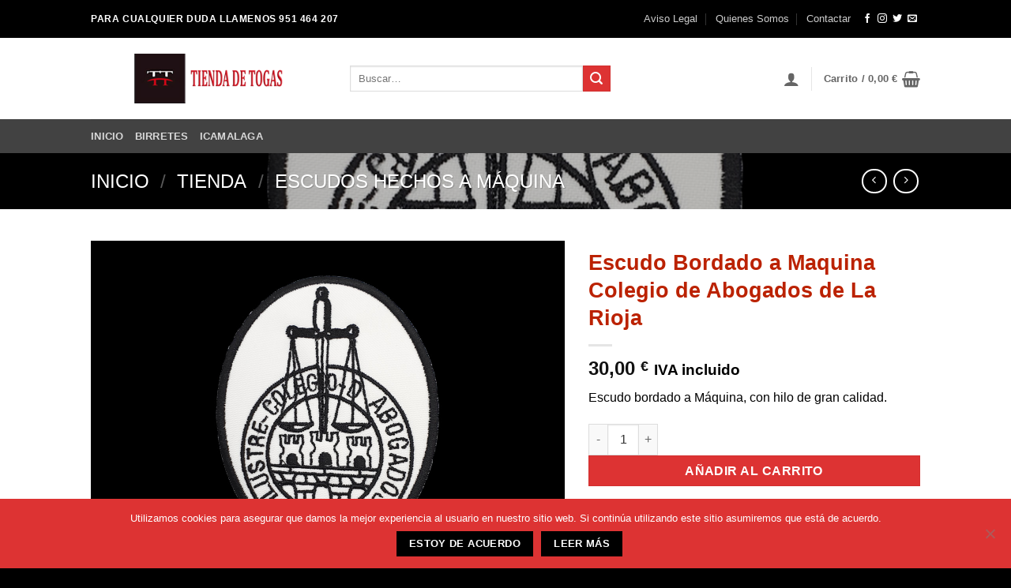

--- FILE ---
content_type: text/html; charset=UTF-8
request_url: https://tiendadetogas.com/tienda/escudos-hechos-a-maquina/escudo-bordado-a-maquina-colegio-de-abogados-de-la-rioja/
body_size: 47448
content:
<!DOCTYPE html>
<html lang="es" class="loading-site no-js bg-fill">
<head>
	<meta charset="UTF-8" />
	<link rel="profile" href="http://gmpg.org/xfn/11" />
	<link rel="pingback" href="https://tiendadetogas.com/xmlrpc.php" />

	<script>(function(html){html.className = html.className.replace(/\bno-js\b/,'js')})(document.documentElement);</script>
<meta name='robots' content='index, follow, max-image-preview:large, max-snippet:-1, max-video-preview:-1' />
<meta name="viewport" content="width=device-width, initial-scale=1" />
	<!-- This site is optimized with the Yoast SEO plugin v26.6 - https://yoast.com/wordpress/plugins/seo/ -->
	<title>Escudo Bordado a Maquina Colegio de Abogados de La Rioja</title>
	<meta name="description" content="Escudo bordado a Máquina, con hilo de gran calidad." />
	<link rel="canonical" href="https://tiendadetogas.com/tienda/escudos-hechos-a-maquina/escudo-bordado-a-maquina-colegio-de-abogados-de-la-rioja/" />
	<meta property="og:locale" content="es_ES" />
	<meta property="og:type" content="article" />
	<meta property="og:title" content="Escudo Bordado a Maquina Colegio de Abogados de La Rioja" />
	<meta property="og:description" content="Escudo bordado a Máquina, con hilo de gran calidad." />
	<meta property="og:url" content="https://tiendadetogas.com/tienda/escudos-hechos-a-maquina/escudo-bordado-a-maquina-colegio-de-abogados-de-la-rioja/" />
	<meta property="og:site_name" content="Togas Abogados y Complementos Juridicos" />
	<meta property="article:publisher" content="https://www.facebook.com/tiendadetogas/" />
	<meta property="article:modified_time" content="2019-02-27T11:24:31+00:00" />
	<meta property="og:image" content="https://tiendadetogas.com/wp-content/uploads/2019/02/Escudo-Bordado-a-Maquina-Colegio-de-Abogados-de-La-Rioja.jpg" />
	<meta property="og:image:width" content="1200" />
	<meta property="og:image:height" content="900" />
	<meta property="og:image:type" content="image/jpeg" />
	<meta name="twitter:card" content="summary_large_image" />
	<meta name="twitter:site" content="@tiendadetogas" />
	<script type="application/ld+json" class="yoast-schema-graph">{"@context":"https://schema.org","@graph":[{"@type":"WebPage","@id":"https://tiendadetogas.com/tienda/escudos-hechos-a-maquina/escudo-bordado-a-maquina-colegio-de-abogados-de-la-rioja/","url":"https://tiendadetogas.com/tienda/escudos-hechos-a-maquina/escudo-bordado-a-maquina-colegio-de-abogados-de-la-rioja/","name":"Escudo Bordado a Maquina Colegio de Abogados de La Rioja","isPartOf":{"@id":"https://tiendadetogas.com/#website"},"primaryImageOfPage":{"@id":"https://tiendadetogas.com/tienda/escudos-hechos-a-maquina/escudo-bordado-a-maquina-colegio-de-abogados-de-la-rioja/#primaryimage"},"image":{"@id":"https://tiendadetogas.com/tienda/escudos-hechos-a-maquina/escudo-bordado-a-maquina-colegio-de-abogados-de-la-rioja/#primaryimage"},"thumbnailUrl":"https://tiendadetogas.com/wp-content/uploads/2019/02/Escudo-Bordado-a-Maquina-Colegio-de-Abogados-de-La-Rioja.jpg","datePublished":"2019-02-27T11:21:53+00:00","dateModified":"2019-02-27T11:24:31+00:00","description":"Escudo bordado a Máquina, con hilo de gran calidad.","breadcrumb":{"@id":"https://tiendadetogas.com/tienda/escudos-hechos-a-maquina/escudo-bordado-a-maquina-colegio-de-abogados-de-la-rioja/#breadcrumb"},"inLanguage":"es","potentialAction":[{"@type":"ReadAction","target":["https://tiendadetogas.com/tienda/escudos-hechos-a-maquina/escudo-bordado-a-maquina-colegio-de-abogados-de-la-rioja/"]}]},{"@type":"ImageObject","inLanguage":"es","@id":"https://tiendadetogas.com/tienda/escudos-hechos-a-maquina/escudo-bordado-a-maquina-colegio-de-abogados-de-la-rioja/#primaryimage","url":"https://tiendadetogas.com/wp-content/uploads/2019/02/Escudo-Bordado-a-Maquina-Colegio-de-Abogados-de-La-Rioja.jpg","contentUrl":"https://tiendadetogas.com/wp-content/uploads/2019/02/Escudo-Bordado-a-Maquina-Colegio-de-Abogados-de-La-Rioja.jpg","width":1200,"height":900,"caption":"Escudo para Togas de Abogados de La Rioja"},{"@type":"BreadcrumbList","@id":"https://tiendadetogas.com/tienda/escudos-hechos-a-maquina/escudo-bordado-a-maquina-colegio-de-abogados-de-la-rioja/#breadcrumb","itemListElement":[{"@type":"ListItem","position":1,"name":"Portada","item":"https://tiendadetogas.com/"},{"@type":"ListItem","position":2,"name":"Tienda","item":"https://tiendadetogas.com/tienda/"},{"@type":"ListItem","position":3,"name":"Escudo Bordado a Maquina Colegio de Abogados de La Rioja"}]},{"@type":"WebSite","@id":"https://tiendadetogas.com/#website","url":"https://tiendadetogas.com/","name":"Togas Abogados y Complementos Juridicos","description":"Venta de Togas para Abogados","publisher":{"@id":"https://tiendadetogas.com/#organization"},"potentialAction":[{"@type":"SearchAction","target":{"@type":"EntryPoint","urlTemplate":"https://tiendadetogas.com/?s={search_term_string}"},"query-input":{"@type":"PropertyValueSpecification","valueRequired":true,"valueName":"search_term_string"}}],"inLanguage":"es"},{"@type":"Organization","@id":"https://tiendadetogas.com/#organization","name":"GRUPO OPENVENTAS SL","url":"https://tiendadetogas.com/","logo":{"@type":"ImageObject","inLanguage":"es","@id":"https://tiendadetogas.com/#/schema/logo/image/","url":"https://tiendadetogas.com/wp-content/uploads/2017/06/1-2-2017-11.2.31-1.jpg","contentUrl":"https://tiendadetogas.com/wp-content/uploads/2017/06/1-2-2017-11.2.31-1.jpg","width":501,"height":84,"caption":"GRUPO OPENVENTAS SL"},"image":{"@id":"https://tiendadetogas.com/#/schema/logo/image/"},"sameAs":["https://www.facebook.com/tiendadetogas/","https://x.com/tiendadetogas"]}]}</script>
	<!-- / Yoast SEO plugin. -->


<link rel='prefetch' href='https://tiendadetogas.com/wp-content/themes/flatsome/assets/js/flatsome.js?ver=e2eddd6c228105dac048' />
<link rel='prefetch' href='https://tiendadetogas.com/wp-content/themes/flatsome/assets/js/chunk.slider.js?ver=3.20.4' />
<link rel='prefetch' href='https://tiendadetogas.com/wp-content/themes/flatsome/assets/js/chunk.popups.js?ver=3.20.4' />
<link rel='prefetch' href='https://tiendadetogas.com/wp-content/themes/flatsome/assets/js/chunk.tooltips.js?ver=3.20.4' />
<link rel='prefetch' href='https://tiendadetogas.com/wp-content/themes/flatsome/assets/js/woocommerce.js?ver=1c9be63d628ff7c3ff4c' />
<link rel="alternate" type="application/rss+xml" title="Togas Abogados y Complementos Juridicos &raquo; Feed" href="https://tiendadetogas.com/feed/" />
<link rel="alternate" type="application/rss+xml" title="Togas Abogados y Complementos Juridicos &raquo; Feed de los comentarios" href="https://tiendadetogas.com/comments/feed/" />
<link rel="alternate" title="oEmbed (JSON)" type="application/json+oembed" href="https://tiendadetogas.com/wp-json/oembed/1.0/embed?url=https%3A%2F%2Ftiendadetogas.com%2Ftienda%2Fescudos-hechos-a-maquina%2Fescudo-bordado-a-maquina-colegio-de-abogados-de-la-rioja%2F" />
<link rel="alternate" title="oEmbed (XML)" type="text/xml+oembed" href="https://tiendadetogas.com/wp-json/oembed/1.0/embed?url=https%3A%2F%2Ftiendadetogas.com%2Ftienda%2Fescudos-hechos-a-maquina%2Fescudo-bordado-a-maquina-colegio-de-abogados-de-la-rioja%2F&#038;format=xml" />
<style id='wp-img-auto-sizes-contain-inline-css' type='text/css'>
img:is([sizes=auto i],[sizes^="auto," i]){contain-intrinsic-size:3000px 1500px}
/*# sourceURL=wp-img-auto-sizes-contain-inline-css */
</style>
<link rel='stylesheet' id='contact-form-7-css' href='https://tiendadetogas.com/wp-content/plugins/contact-form-7/includes/css/styles.css?ver=6.1.4' type='text/css' media='all' />
<link rel='stylesheet' id='cookie-notice-front-css' href='https://tiendadetogas.com/wp-content/plugins/cookie-notice/css/front.min.css?ver=2.5.11' type='text/css' media='all' />
<style id='woocommerce-inline-inline-css' type='text/css'>
.woocommerce form .form-row .required { visibility: visible; }
/*# sourceURL=woocommerce-inline-inline-css */
</style>
<link rel='stylesheet' id='za_product.css-css' href='https://tiendadetogas.com/wp-content/plugins/product-add-ons-woocommerce/assets/styles/product.css?ver=6.9' type='text/css' media='all' />
<link rel='stylesheet' id='wc_stripe_express_checkout_style-css' href='https://tiendadetogas.com/wp-content/plugins/woocommerce-gateway-stripe/build/express-checkout.css?ver=f49792bd42ded7e3e1cb' type='text/css' media='all' />
<link rel='stylesheet' id='jquery-lazyloadxt-spinner-css-css' href='//tiendadetogas.com/wp-content/plugins/a3-lazy-load/assets/css/jquery.lazyloadxt.spinner.css?ver=6.9' type='text/css' media='all' />
<link rel='stylesheet' id='flatsome-main-css' href='https://tiendadetogas.com/wp-content/themes/flatsome/assets/css/flatsome.css?ver=3.20.4' type='text/css' media='all' />
<style id='flatsome-main-inline-css' type='text/css'>
@font-face {
				font-family: "fl-icons";
				font-display: block;
				src: url(https://tiendadetogas.com/wp-content/themes/flatsome/assets/css/icons/fl-icons.eot?v=3.20.4);
				src:
					url(https://tiendadetogas.com/wp-content/themes/flatsome/assets/css/icons/fl-icons.eot#iefix?v=3.20.4) format("embedded-opentype"),
					url(https://tiendadetogas.com/wp-content/themes/flatsome/assets/css/icons/fl-icons.woff2?v=3.20.4) format("woff2"),
					url(https://tiendadetogas.com/wp-content/themes/flatsome/assets/css/icons/fl-icons.ttf?v=3.20.4) format("truetype"),
					url(https://tiendadetogas.com/wp-content/themes/flatsome/assets/css/icons/fl-icons.woff?v=3.20.4) format("woff"),
					url(https://tiendadetogas.com/wp-content/themes/flatsome/assets/css/icons/fl-icons.svg?v=3.20.4#fl-icons) format("svg");
			}
/*# sourceURL=flatsome-main-inline-css */
</style>
<link rel='stylesheet' id='flatsome-shop-css' href='https://tiendadetogas.com/wp-content/themes/flatsome/assets/css/flatsome-shop.css?ver=3.20.4' type='text/css' media='all' />
<script type="text/javascript" id="cookie-notice-front-js-before">
/* <![CDATA[ */
var cnArgs = {"ajaxUrl":"https:\/\/tiendadetogas.com\/wp-admin\/admin-ajax.php","nonce":"2f7115d96c","hideEffect":"fade","position":"bottom","onScroll":false,"onScrollOffset":100,"onClick":false,"cookieName":"cookie_notice_accepted","cookieTime":2592000,"cookieTimeRejected":2592000,"globalCookie":false,"redirection":true,"cache":false,"revokeCookies":true,"revokeCookiesOpt":"manual"};

//# sourceURL=cookie-notice-front-js-before
/* ]]> */
</script>
<script type="text/javascript" src="https://tiendadetogas.com/wp-content/plugins/cookie-notice/js/front.min.js?ver=2.5.11" id="cookie-notice-front-js"></script>
<script type="text/javascript" src="https://tiendadetogas.com/wp-includes/js/jquery/jquery.min.js?ver=3.7.1" id="jquery-core-js"></script>
<script type="text/javascript" src="https://tiendadetogas.com/wp-content/plugins/woocommerce/assets/js/jquery-blockui/jquery.blockUI.min.js?ver=2.7.0-wc.10.4.3" id="wc-jquery-blockui-js" data-wp-strategy="defer"></script>
<script type="text/javascript" id="wc-add-to-cart-js-extra">
/* <![CDATA[ */
var wc_add_to_cart_params = {"ajax_url":"/wp-admin/admin-ajax.php","wc_ajax_url":"/?wc-ajax=%%endpoint%%","i18n_view_cart":"Ver carrito","cart_url":"https://tiendadetogas.com/carro-de-la-compra/","is_cart":"","cart_redirect_after_add":"no"};
//# sourceURL=wc-add-to-cart-js-extra
/* ]]> */
</script>
<script type="text/javascript" src="https://tiendadetogas.com/wp-content/plugins/woocommerce/assets/js/frontend/add-to-cart.min.js?ver=10.4.3" id="wc-add-to-cart-js" defer="defer" data-wp-strategy="defer"></script>
<script type="text/javascript" id="wc-single-product-js-extra">
/* <![CDATA[ */
var wc_single_product_params = {"i18n_required_rating_text":"Por favor elige una puntuaci\u00f3n","i18n_rating_options":["1 de 5 estrellas","2 de 5 estrellas","3 de 5 estrellas","4 de 5 estrellas","5 de 5 estrellas"],"i18n_product_gallery_trigger_text":"Ver galer\u00eda de im\u00e1genes a pantalla completa","review_rating_required":"yes","flexslider":{"rtl":false,"animation":"slide","smoothHeight":true,"directionNav":false,"controlNav":"thumbnails","slideshow":false,"animationSpeed":500,"animationLoop":false,"allowOneSlide":false},"zoom_enabled":"","zoom_options":[],"photoswipe_enabled":"","photoswipe_options":{"shareEl":false,"closeOnScroll":false,"history":false,"hideAnimationDuration":0,"showAnimationDuration":0},"flexslider_enabled":""};
//# sourceURL=wc-single-product-js-extra
/* ]]> */
</script>
<script type="text/javascript" src="https://tiendadetogas.com/wp-content/plugins/woocommerce/assets/js/frontend/single-product.min.js?ver=10.4.3" id="wc-single-product-js" defer="defer" data-wp-strategy="defer"></script>
<script type="text/javascript" src="https://tiendadetogas.com/wp-content/plugins/woocommerce/assets/js/js-cookie/js.cookie.min.js?ver=2.1.4-wc.10.4.3" id="wc-js-cookie-js" data-wp-strategy="defer"></script>
<script type="text/javascript" id="za_product.js-js-extra">
/* <![CDATA[ */
var ZAddons = {"numberOfDecimals":"2","displayProductLine":null,"adminAjax":"https://tiendadetogas.com/wp-admin/admin-ajax.php"};
//# sourceURL=za_product.js-js-extra
/* ]]> */
</script>
<script type="text/javascript" src="https://tiendadetogas.com/wp-content/plugins/product-add-ons-woocommerce/assets/scripts/product.js?ver=2.1.38" id="za_product.js-js"></script>
<link rel="https://api.w.org/" href="https://tiendadetogas.com/wp-json/" /><link rel="alternate" title="JSON" type="application/json" href="https://tiendadetogas.com/wp-json/wp/v2/product/21227" /><link rel="EditURI" type="application/rsd+xml" title="RSD" href="https://tiendadetogas.com/xmlrpc.php?rsd" />
<meta name="generator" content="WordPress 6.9" />
<meta name="generator" content="WooCommerce 10.4.3" />
<link rel='shortlink' href='https://tiendadetogas.com/?p=21227' />
	<noscript><style>.woocommerce-product-gallery{ opacity: 1 !important; }</style></noscript>
	<style>li.wc-block-product-categories-list-item:has(a[href="https://tiendadetogas.com/categoria-producto/sin-categoria/"]){display:none!important}</style><link rel="icon" href="https://tiendadetogas.com/wp-content/uploads/2017/06/favicon-tt.png" sizes="32x32" />
<link rel="icon" href="https://tiendadetogas.com/wp-content/uploads/2017/06/favicon-tt.png" sizes="192x192" />
<link rel="apple-touch-icon" href="https://tiendadetogas.com/wp-content/uploads/2017/06/favicon-tt.png" />
<meta name="msapplication-TileImage" content="https://tiendadetogas.com/wp-content/uploads/2017/06/favicon-tt.png" />
<style id="custom-css" type="text/css">:root {--primary-color: #000000;--fs-color-primary: #000000;--fs-color-secondary: #dd3333;--fs-color-success: #627D47;--fs-color-alert: #b20000;--fs-color-base: #000000;--fs-experimental-link-color: #f40a0a;--fs-experimental-link-color-hover: #111;}.tooltipster-base {--tooltip-color: #fff;--tooltip-bg-color: #000;}.off-canvas-right .mfp-content, .off-canvas-left .mfp-content {--drawer-width: 300px;}.off-canvas .mfp-content.off-canvas-cart {--drawer-width: 360px;}html{background-color:#000000!important;}.header-main{height: 103px}#logo img{max-height: 103px}#logo{width:298px;}#logo img{padding:12px 0;}.header-bottom{min-height: 43px}.header-top{min-height: 41px}.transparent .header-main{height: 30px}.transparent #logo img{max-height: 30px}.has-transparent + .page-title:first-of-type,.has-transparent + #main > .page-title,.has-transparent + #main > div > .page-title,.has-transparent + #main .page-header-wrapper:first-of-type .page-title{padding-top: 110px;}.header.show-on-scroll,.stuck .header-main{height:70px!important}.stuck #logo img{max-height: 70px!important}.search-form{ width: 60%;}.header-bg-color {background-color: rgba(255,255,255,0.9)}.header-bottom {background-color: #424242}.top-bar-nav > li > a{line-height: 38px }.header-main .nav > li > a{line-height: 60px }.stuck .header-main .nav > li > a{line-height: 50px }.header-bottom-nav > li > a{line-height: 13px }@media (max-width: 549px) {.header-main{height: 30px}#logo img{max-height: 30px}}.nav-dropdown{font-size:100%}h1,h2,h3,h4,h5,h6,.heading-font{color: #bb2200;}.nav > li > a, .links > li > a{text-transform: none;}.current .breadcrumb-step, [data-icon-label]:after, .button#place_order,.button.checkout,.checkout-button,.single_add_to_cart_button.button, .sticky-add-to-cart-select-options-button{background-color: #dd3333!important }.shop-page-title.featured-title .title-bg{ background-image: url(https://tiendadetogas.com/wp-content/uploads/2019/02/Escudo-Bordado-a-Maquina-Colegio-de-Abogados-de-La-Rioja.jpg)!important;}@media screen and (min-width: 550px){.products .box-vertical .box-image{min-width: 247px!important;width: 247px!important;}}.footer-2{background-color: #000000}.absolute-footer, html{background-color: #000000}.nav-vertical-fly-out > li + li {border-top-width: 1px; border-top-style: solid;}.label-new.menu-item > a:after{content:"Nuevo";}.label-hot.menu-item > a:after{content:"Caliente";}.label-sale.menu-item > a:after{content:"Oferta";}.label-popular.menu-item > a:after{content:"Populares";}</style><style id="kirki-inline-styles"></style><link rel='stylesheet' id='wc-blocks-style-css' href='https://tiendadetogas.com/wp-content/plugins/woocommerce/assets/client/blocks/wc-blocks.css?ver=wc-10.4.3' type='text/css' media='all' />
<style id='global-styles-inline-css' type='text/css'>
:root{--wp--preset--aspect-ratio--square: 1;--wp--preset--aspect-ratio--4-3: 4/3;--wp--preset--aspect-ratio--3-4: 3/4;--wp--preset--aspect-ratio--3-2: 3/2;--wp--preset--aspect-ratio--2-3: 2/3;--wp--preset--aspect-ratio--16-9: 16/9;--wp--preset--aspect-ratio--9-16: 9/16;--wp--preset--color--black: #000000;--wp--preset--color--cyan-bluish-gray: #abb8c3;--wp--preset--color--white: #ffffff;--wp--preset--color--pale-pink: #f78da7;--wp--preset--color--vivid-red: #cf2e2e;--wp--preset--color--luminous-vivid-orange: #ff6900;--wp--preset--color--luminous-vivid-amber: #fcb900;--wp--preset--color--light-green-cyan: #7bdcb5;--wp--preset--color--vivid-green-cyan: #00d084;--wp--preset--color--pale-cyan-blue: #8ed1fc;--wp--preset--color--vivid-cyan-blue: #0693e3;--wp--preset--color--vivid-purple: #9b51e0;--wp--preset--color--primary: #000000;--wp--preset--color--secondary: #dd3333;--wp--preset--color--success: #627D47;--wp--preset--color--alert: #b20000;--wp--preset--gradient--vivid-cyan-blue-to-vivid-purple: linear-gradient(135deg,rgb(6,147,227) 0%,rgb(155,81,224) 100%);--wp--preset--gradient--light-green-cyan-to-vivid-green-cyan: linear-gradient(135deg,rgb(122,220,180) 0%,rgb(0,208,130) 100%);--wp--preset--gradient--luminous-vivid-amber-to-luminous-vivid-orange: linear-gradient(135deg,rgb(252,185,0) 0%,rgb(255,105,0) 100%);--wp--preset--gradient--luminous-vivid-orange-to-vivid-red: linear-gradient(135deg,rgb(255,105,0) 0%,rgb(207,46,46) 100%);--wp--preset--gradient--very-light-gray-to-cyan-bluish-gray: linear-gradient(135deg,rgb(238,238,238) 0%,rgb(169,184,195) 100%);--wp--preset--gradient--cool-to-warm-spectrum: linear-gradient(135deg,rgb(74,234,220) 0%,rgb(151,120,209) 20%,rgb(207,42,186) 40%,rgb(238,44,130) 60%,rgb(251,105,98) 80%,rgb(254,248,76) 100%);--wp--preset--gradient--blush-light-purple: linear-gradient(135deg,rgb(255,206,236) 0%,rgb(152,150,240) 100%);--wp--preset--gradient--blush-bordeaux: linear-gradient(135deg,rgb(254,205,165) 0%,rgb(254,45,45) 50%,rgb(107,0,62) 100%);--wp--preset--gradient--luminous-dusk: linear-gradient(135deg,rgb(255,203,112) 0%,rgb(199,81,192) 50%,rgb(65,88,208) 100%);--wp--preset--gradient--pale-ocean: linear-gradient(135deg,rgb(255,245,203) 0%,rgb(182,227,212) 50%,rgb(51,167,181) 100%);--wp--preset--gradient--electric-grass: linear-gradient(135deg,rgb(202,248,128) 0%,rgb(113,206,126) 100%);--wp--preset--gradient--midnight: linear-gradient(135deg,rgb(2,3,129) 0%,rgb(40,116,252) 100%);--wp--preset--font-size--small: 13px;--wp--preset--font-size--medium: 20px;--wp--preset--font-size--large: 36px;--wp--preset--font-size--x-large: 42px;--wp--preset--spacing--20: 0.44rem;--wp--preset--spacing--30: 0.67rem;--wp--preset--spacing--40: 1rem;--wp--preset--spacing--50: 1.5rem;--wp--preset--spacing--60: 2.25rem;--wp--preset--spacing--70: 3.38rem;--wp--preset--spacing--80: 5.06rem;--wp--preset--shadow--natural: 6px 6px 9px rgba(0, 0, 0, 0.2);--wp--preset--shadow--deep: 12px 12px 50px rgba(0, 0, 0, 0.4);--wp--preset--shadow--sharp: 6px 6px 0px rgba(0, 0, 0, 0.2);--wp--preset--shadow--outlined: 6px 6px 0px -3px rgb(255, 255, 255), 6px 6px rgb(0, 0, 0);--wp--preset--shadow--crisp: 6px 6px 0px rgb(0, 0, 0);}:where(body) { margin: 0; }.wp-site-blocks > .alignleft { float: left; margin-right: 2em; }.wp-site-blocks > .alignright { float: right; margin-left: 2em; }.wp-site-blocks > .aligncenter { justify-content: center; margin-left: auto; margin-right: auto; }:where(.is-layout-flex){gap: 0.5em;}:where(.is-layout-grid){gap: 0.5em;}.is-layout-flow > .alignleft{float: left;margin-inline-start: 0;margin-inline-end: 2em;}.is-layout-flow > .alignright{float: right;margin-inline-start: 2em;margin-inline-end: 0;}.is-layout-flow > .aligncenter{margin-left: auto !important;margin-right: auto !important;}.is-layout-constrained > .alignleft{float: left;margin-inline-start: 0;margin-inline-end: 2em;}.is-layout-constrained > .alignright{float: right;margin-inline-start: 2em;margin-inline-end: 0;}.is-layout-constrained > .aligncenter{margin-left: auto !important;margin-right: auto !important;}.is-layout-constrained > :where(:not(.alignleft):not(.alignright):not(.alignfull)){margin-left: auto !important;margin-right: auto !important;}body .is-layout-flex{display: flex;}.is-layout-flex{flex-wrap: wrap;align-items: center;}.is-layout-flex > :is(*, div){margin: 0;}body .is-layout-grid{display: grid;}.is-layout-grid > :is(*, div){margin: 0;}body{padding-top: 0px;padding-right: 0px;padding-bottom: 0px;padding-left: 0px;}a:where(:not(.wp-element-button)){text-decoration: none;}:root :where(.wp-element-button, .wp-block-button__link){background-color: #32373c;border-width: 0;color: #fff;font-family: inherit;font-size: inherit;font-style: inherit;font-weight: inherit;letter-spacing: inherit;line-height: inherit;padding-top: calc(0.667em + 2px);padding-right: calc(1.333em + 2px);padding-bottom: calc(0.667em + 2px);padding-left: calc(1.333em + 2px);text-decoration: none;text-transform: inherit;}.has-black-color{color: var(--wp--preset--color--black) !important;}.has-cyan-bluish-gray-color{color: var(--wp--preset--color--cyan-bluish-gray) !important;}.has-white-color{color: var(--wp--preset--color--white) !important;}.has-pale-pink-color{color: var(--wp--preset--color--pale-pink) !important;}.has-vivid-red-color{color: var(--wp--preset--color--vivid-red) !important;}.has-luminous-vivid-orange-color{color: var(--wp--preset--color--luminous-vivid-orange) !important;}.has-luminous-vivid-amber-color{color: var(--wp--preset--color--luminous-vivid-amber) !important;}.has-light-green-cyan-color{color: var(--wp--preset--color--light-green-cyan) !important;}.has-vivid-green-cyan-color{color: var(--wp--preset--color--vivid-green-cyan) !important;}.has-pale-cyan-blue-color{color: var(--wp--preset--color--pale-cyan-blue) !important;}.has-vivid-cyan-blue-color{color: var(--wp--preset--color--vivid-cyan-blue) !important;}.has-vivid-purple-color{color: var(--wp--preset--color--vivid-purple) !important;}.has-primary-color{color: var(--wp--preset--color--primary) !important;}.has-secondary-color{color: var(--wp--preset--color--secondary) !important;}.has-success-color{color: var(--wp--preset--color--success) !important;}.has-alert-color{color: var(--wp--preset--color--alert) !important;}.has-black-background-color{background-color: var(--wp--preset--color--black) !important;}.has-cyan-bluish-gray-background-color{background-color: var(--wp--preset--color--cyan-bluish-gray) !important;}.has-white-background-color{background-color: var(--wp--preset--color--white) !important;}.has-pale-pink-background-color{background-color: var(--wp--preset--color--pale-pink) !important;}.has-vivid-red-background-color{background-color: var(--wp--preset--color--vivid-red) !important;}.has-luminous-vivid-orange-background-color{background-color: var(--wp--preset--color--luminous-vivid-orange) !important;}.has-luminous-vivid-amber-background-color{background-color: var(--wp--preset--color--luminous-vivid-amber) !important;}.has-light-green-cyan-background-color{background-color: var(--wp--preset--color--light-green-cyan) !important;}.has-vivid-green-cyan-background-color{background-color: var(--wp--preset--color--vivid-green-cyan) !important;}.has-pale-cyan-blue-background-color{background-color: var(--wp--preset--color--pale-cyan-blue) !important;}.has-vivid-cyan-blue-background-color{background-color: var(--wp--preset--color--vivid-cyan-blue) !important;}.has-vivid-purple-background-color{background-color: var(--wp--preset--color--vivid-purple) !important;}.has-primary-background-color{background-color: var(--wp--preset--color--primary) !important;}.has-secondary-background-color{background-color: var(--wp--preset--color--secondary) !important;}.has-success-background-color{background-color: var(--wp--preset--color--success) !important;}.has-alert-background-color{background-color: var(--wp--preset--color--alert) !important;}.has-black-border-color{border-color: var(--wp--preset--color--black) !important;}.has-cyan-bluish-gray-border-color{border-color: var(--wp--preset--color--cyan-bluish-gray) !important;}.has-white-border-color{border-color: var(--wp--preset--color--white) !important;}.has-pale-pink-border-color{border-color: var(--wp--preset--color--pale-pink) !important;}.has-vivid-red-border-color{border-color: var(--wp--preset--color--vivid-red) !important;}.has-luminous-vivid-orange-border-color{border-color: var(--wp--preset--color--luminous-vivid-orange) !important;}.has-luminous-vivid-amber-border-color{border-color: var(--wp--preset--color--luminous-vivid-amber) !important;}.has-light-green-cyan-border-color{border-color: var(--wp--preset--color--light-green-cyan) !important;}.has-vivid-green-cyan-border-color{border-color: var(--wp--preset--color--vivid-green-cyan) !important;}.has-pale-cyan-blue-border-color{border-color: var(--wp--preset--color--pale-cyan-blue) !important;}.has-vivid-cyan-blue-border-color{border-color: var(--wp--preset--color--vivid-cyan-blue) !important;}.has-vivid-purple-border-color{border-color: var(--wp--preset--color--vivid-purple) !important;}.has-primary-border-color{border-color: var(--wp--preset--color--primary) !important;}.has-secondary-border-color{border-color: var(--wp--preset--color--secondary) !important;}.has-success-border-color{border-color: var(--wp--preset--color--success) !important;}.has-alert-border-color{border-color: var(--wp--preset--color--alert) !important;}.has-vivid-cyan-blue-to-vivid-purple-gradient-background{background: var(--wp--preset--gradient--vivid-cyan-blue-to-vivid-purple) !important;}.has-light-green-cyan-to-vivid-green-cyan-gradient-background{background: var(--wp--preset--gradient--light-green-cyan-to-vivid-green-cyan) !important;}.has-luminous-vivid-amber-to-luminous-vivid-orange-gradient-background{background: var(--wp--preset--gradient--luminous-vivid-amber-to-luminous-vivid-orange) !important;}.has-luminous-vivid-orange-to-vivid-red-gradient-background{background: var(--wp--preset--gradient--luminous-vivid-orange-to-vivid-red) !important;}.has-very-light-gray-to-cyan-bluish-gray-gradient-background{background: var(--wp--preset--gradient--very-light-gray-to-cyan-bluish-gray) !important;}.has-cool-to-warm-spectrum-gradient-background{background: var(--wp--preset--gradient--cool-to-warm-spectrum) !important;}.has-blush-light-purple-gradient-background{background: var(--wp--preset--gradient--blush-light-purple) !important;}.has-blush-bordeaux-gradient-background{background: var(--wp--preset--gradient--blush-bordeaux) !important;}.has-luminous-dusk-gradient-background{background: var(--wp--preset--gradient--luminous-dusk) !important;}.has-pale-ocean-gradient-background{background: var(--wp--preset--gradient--pale-ocean) !important;}.has-electric-grass-gradient-background{background: var(--wp--preset--gradient--electric-grass) !important;}.has-midnight-gradient-background{background: var(--wp--preset--gradient--midnight) !important;}.has-small-font-size{font-size: var(--wp--preset--font-size--small) !important;}.has-medium-font-size{font-size: var(--wp--preset--font-size--medium) !important;}.has-large-font-size{font-size: var(--wp--preset--font-size--large) !important;}.has-x-large-font-size{font-size: var(--wp--preset--font-size--x-large) !important;}
/*# sourceURL=global-styles-inline-css */
</style>
<link rel='stylesheet' id='wc-stripe-blocks-checkout-style-css' href='https://tiendadetogas.com/wp-content/plugins/woocommerce-gateway-stripe/build/upe-blocks.css?ver=5149cca93b0373758856' type='text/css' media='all' />
<link rel='stylesheet' id='wc-stripe-upe-classic-css' href='https://tiendadetogas.com/wp-content/plugins/woocommerce-gateway-stripe/build/upe-classic.css?ver=10.3.1' type='text/css' media='all' />
<link rel='stylesheet' id='stripelink_styles-css' href='https://tiendadetogas.com/wp-content/plugins/woocommerce-gateway-stripe/assets/css/stripe-link.css?ver=10.3.1' type='text/css' media='all' />
</head>

<body class="wp-singular product-template-default single single-product postid-21227 wp-theme-flatsome wp-child-theme-tienda-de-togas-child theme-flatsome cookies-not-set woocommerce woocommerce-page woocommerce-no-js full-width bg-fill lightbox nav-dropdown-has-arrow nav-dropdown-has-shadow nav-dropdown-has-border parallax-mobile">


<a class="skip-link screen-reader-text" href="#main">Saltar al contenido</a>

<div id="wrapper">

	
	<header id="header" class="header has-sticky sticky-jump">
		<div class="header-wrapper">
			<div id="top-bar" class="header-top hide-for-sticky nav-dark">
    <div class="flex-row container">
      <div class="flex-col hide-for-medium flex-left">
          <ul class="nav nav-left medium-nav-center nav-small  nav-divided">
              <li class="html custom html_topbar_left"><strong class="uppercase">PARA CUALQUIER DUDA LLAMENOS 951 464 207</strong></li>          </ul>
      </div>

      <div class="flex-col hide-for-medium flex-center">
          <ul class="nav nav-center nav-small  nav-divided">
                        </ul>
      </div>

      <div class="flex-col hide-for-medium flex-right">
         <ul class="nav top-bar-nav nav-right nav-small  nav-divided">
              <li id="menu-item-32898" class="menu-item menu-item-type-post_type menu-item-object-page menu-item-32898 menu-item-design-default"><a href="https://tiendadetogas.com/aviso-legal/" class="nav-top-link">Aviso Legal</a></li>
<li id="menu-item-32899" class="menu-item menu-item-type-post_type menu-item-object-page menu-item-32899 menu-item-design-default"><a href="https://tiendadetogas.com/nosotros/" class="nav-top-link">Quienes Somos</a></li>
<li id="menu-item-32900" class="menu-item menu-item-type-post_type menu-item-object-page menu-item-32900 menu-item-design-default"><a href="https://tiendadetogas.com/contactar/" class="nav-top-link">Contactar</a></li>
<li class="html header-social-icons ml-0">
	<div class="social-icons follow-icons" ><a href="http://url" target="_blank" data-label="Facebook" class="icon plain tooltip facebook" title="Síguenos en Facebook" aria-label="Síguenos en Facebook" rel="noopener nofollow"><i class="icon-facebook" aria-hidden="true"></i></a><a href="http://url" target="_blank" data-label="Instagram" class="icon plain tooltip instagram" title="Síguenos en Instagram" aria-label="Síguenos en Instagram" rel="noopener nofollow"><i class="icon-instagram" aria-hidden="true"></i></a><a href="http://url" data-label="Twitter" target="_blank" class="icon plain tooltip twitter" title="Síguenos en Twitter" aria-label="Síguenos en Twitter" rel="noopener nofollow"><i class="icon-twitter" aria-hidden="true"></i></a><a href="mailto:your@email" data-label="E-mail" target="_blank" class="icon plain tooltip email" title="Envíanos un email" aria-label="Envíanos un email" rel="nofollow noopener"><i class="icon-envelop" aria-hidden="true"></i></a></div></li>
          </ul>
      </div>

            <div class="flex-col show-for-medium flex-grow">
          <ul class="nav nav-center nav-small mobile-nav  nav-divided">
              <li class="html custom html_topbar_left"><strong class="uppercase">PARA CUALQUIER DUDA LLAMENOS 951 464 207</strong></li>          </ul>
      </div>
      
    </div>
</div>
<div id="masthead" class="header-main ">
      <div class="header-inner flex-row container logo-left medium-logo-center" role="navigation">

          <!-- Logo -->
          <div id="logo" class="flex-col logo">
            
<!-- Header logo -->
<a href="https://tiendadetogas.com/" title="Togas Abogados y Complementos Juridicos - Venta de Togas para Abogados" rel="home">
		<img width="400" height="84" src="https://tiendadetogas.com/wp-content/uploads/2019/02/Logo-tienda-de-Togas_web.png" class="header_logo header-logo" alt="Togas Abogados y Complementos Juridicos"/><img  width="400" height="84" src="https://tiendadetogas.com/wp-content/uploads/2019/02/Logo-tienda-de-Togas_web.png" class="header-logo-dark" alt="Togas Abogados y Complementos Juridicos"/></a>
          </div>

          <!-- Mobile Left Elements -->
          <div class="flex-col show-for-medium flex-left">
            <ul class="mobile-nav nav nav-left ">
              <li class="nav-icon has-icon">
	<div class="header-button">		<a href="#" class="icon button round is-outline is-small" data-open="#main-menu" data-pos="left" data-bg="main-menu-overlay" data-color="dark" role="button" aria-label="Menú" aria-controls="main-menu" aria-expanded="false" aria-haspopup="dialog" data-flatsome-role-button>
			<i class="icon-menu" aria-hidden="true"></i>					</a>
	 </div> </li>
            </ul>
          </div>

          <!-- Left Elements -->
          <div class="flex-col hide-for-medium flex-left
            flex-grow">
            <ul class="header-nav header-nav-main nav nav-left  nav-uppercase" >
              <li class="header-search-form search-form html relative has-icon">
	<div class="header-search-form-wrapper">
		<div class="searchform-wrapper ux-search-box relative is-normal"><form role="search" method="get" class="searchform" action="https://tiendadetogas.com/">
	<div class="flex-row relative">
						<div class="flex-col flex-grow">
			<label class="screen-reader-text" for="woocommerce-product-search-field-0">Buscar por:</label>
			<input type="search" id="woocommerce-product-search-field-0" class="search-field mb-0" placeholder="Buscar&hellip;" value="" name="s" />
			<input type="hidden" name="post_type" value="product" />
					</div>
		<div class="flex-col">
			<button type="submit" value="Buscar" class="ux-search-submit submit-button secondary button  icon mb-0" aria-label="Enviar">
				<i class="icon-search" aria-hidden="true"></i>			</button>
		</div>
	</div>
	<div class="live-search-results text-left z-top"></div>
</form>
</div>	</div>
</li>
            </ul>
          </div>

          <!-- Right Elements -->
          <div class="flex-col hide-for-medium flex-right">
            <ul class="header-nav header-nav-main nav nav-right  nav-uppercase">
              
<li class="account-item has-icon">

	<a href="https://tiendadetogas.com/mi-cuenta/" class="nav-top-link nav-top-not-logged-in is-small" title="Acceder" role="button" data-open="#login-form-popup" aria-label="Acceder" aria-controls="login-form-popup" aria-expanded="false" aria-haspopup="dialog" data-flatsome-role-button>
		<i class="icon-user" aria-hidden="true"></i>	</a>




</li>
<li class="header-divider"></li><li class="cart-item has-icon has-dropdown">

<a href="https://tiendadetogas.com/carro-de-la-compra/" class="header-cart-link nav-top-link is-small" title="Carrito" aria-label="Ver carrito" aria-expanded="false" aria-haspopup="true" role="button" data-flatsome-role-button>

<span class="header-cart-title">
   Carrito   /      <span class="cart-price"><span class="woocommerce-Price-amount amount"><bdi>0,00&nbsp;<span class="woocommerce-Price-currencySymbol">&euro;</span></bdi></span></span>
  </span>

    <i class="icon-shopping-basket" aria-hidden="true" data-icon-label="0"></i>  </a>

 <ul class="nav-dropdown nav-dropdown-default">
    <li class="html widget_shopping_cart">
      <div class="widget_shopping_cart_content">
        

	<div class="ux-mini-cart-empty flex flex-row-col text-center pt pb">
				<div class="ux-mini-cart-empty-icon">
			<svg aria-hidden="true" xmlns="http://www.w3.org/2000/svg" viewBox="0 0 17 19" style="opacity:.1;height:80px;">
				<path d="M8.5 0C6.7 0 5.3 1.2 5.3 2.7v2H2.1c-.3 0-.6.3-.7.7L0 18.2c0 .4.2.8.6.8h15.7c.4 0 .7-.3.7-.7v-.1L15.6 5.4c0-.3-.3-.6-.7-.6h-3.2v-2c0-1.6-1.4-2.8-3.2-2.8zM6.7 2.7c0-.8.8-1.4 1.8-1.4s1.8.6 1.8 1.4v2H6.7v-2zm7.5 3.4 1.3 11.5h-14L2.8 6.1h2.5v1.4c0 .4.3.7.7.7.4 0 .7-.3.7-.7V6.1h3.5v1.4c0 .4.3.7.7.7s.7-.3.7-.7V6.1h2.6z" fill-rule="evenodd" clip-rule="evenodd" fill="currentColor"></path>
			</svg>
		</div>
				<p class="woocommerce-mini-cart__empty-message empty">No hay productos en el carrito.</p>
					<p class="return-to-shop">
				<a class="button primary wc-backward" href="https://tiendadetogas.com/tienda/">
					Volver a la tienda				</a>
			</p>
				</div>


      </div>
    </li>
     </ul>

</li>
            </ul>
          </div>

          <!-- Mobile Right Elements -->
          <div class="flex-col show-for-medium flex-right">
            <ul class="mobile-nav nav nav-right ">
              <li class="cart-item has-icon">


		<a href="https://tiendadetogas.com/carro-de-la-compra/" class="header-cart-link nav-top-link is-small off-canvas-toggle" title="Carrito" aria-label="Ver carrito" aria-expanded="false" aria-haspopup="dialog" role="button" data-open="#cart-popup" data-class="off-canvas-cart" data-pos="right" aria-controls="cart-popup" data-flatsome-role-button>

  	<i class="icon-shopping-basket" aria-hidden="true" data-icon-label="0"></i>  </a>


  <!-- Cart Sidebar Popup -->
  <div id="cart-popup" class="mfp-hide">
  <div class="cart-popup-inner inner-padding cart-popup-inner--sticky">
      <div class="cart-popup-title text-center">
          <span class="heading-font uppercase">Carrito</span>
          <div class="is-divider"></div>
      </div>
	  <div class="widget_shopping_cart">
		  <div class="widget_shopping_cart_content">
			  

	<div class="ux-mini-cart-empty flex flex-row-col text-center pt pb">
				<div class="ux-mini-cart-empty-icon">
			<svg aria-hidden="true" xmlns="http://www.w3.org/2000/svg" viewBox="0 0 17 19" style="opacity:.1;height:80px;">
				<path d="M8.5 0C6.7 0 5.3 1.2 5.3 2.7v2H2.1c-.3 0-.6.3-.7.7L0 18.2c0 .4.2.8.6.8h15.7c.4 0 .7-.3.7-.7v-.1L15.6 5.4c0-.3-.3-.6-.7-.6h-3.2v-2c0-1.6-1.4-2.8-3.2-2.8zM6.7 2.7c0-.8.8-1.4 1.8-1.4s1.8.6 1.8 1.4v2H6.7v-2zm7.5 3.4 1.3 11.5h-14L2.8 6.1h2.5v1.4c0 .4.3.7.7.7.4 0 .7-.3.7-.7V6.1h3.5v1.4c0 .4.3.7.7.7s.7-.3.7-.7V6.1h2.6z" fill-rule="evenodd" clip-rule="evenodd" fill="currentColor"></path>
			</svg>
		</div>
				<p class="woocommerce-mini-cart__empty-message empty">No hay productos en el carrito.</p>
					<p class="return-to-shop">
				<a class="button primary wc-backward" href="https://tiendadetogas.com/tienda/">
					Volver a la tienda				</a>
			</p>
				</div>


		  </div>
	  </div>
               </div>
  </div>

</li>
            </ul>
          </div>

      </div>

            <div class="container"><div class="top-divider full-width"></div></div>
      </div>
<div id="wide-nav" class="header-bottom wide-nav nav-dark hide-for-medium">
    <div class="flex-row container">

                        <div class="flex-col hide-for-medium flex-left">
                <ul class="nav header-nav header-bottom-nav nav-left  nav-uppercase">
                    <li id="menu-item-21175" class="menu-item menu-item-type-post_type menu-item-object-page menu-item-home menu-item-21175 menu-item-design-default"><a href="https://tiendadetogas.com/" class="nav-top-link">INICIO</a></li>
<li id="menu-item-32907" class="menu-item menu-item-type-post_type menu-item-object-page menu-item-32907 menu-item-design-default"><a href="https://tiendadetogas.com/birretes/" class="nav-top-link">BIRRETES</a></li>
<li id="menu-item-32924" class="menu-item menu-item-type-post_type menu-item-object-page menu-item-32924 menu-item-design-default"><a href="https://tiendadetogas.com/colegio-de-abogados-de-malaga/" class="nav-top-link">ICAMALAGA</a></li>
                </ul>
            </div>
            
            
                        <div class="flex-col hide-for-medium flex-right flex-grow">
              <ul class="nav header-nav header-bottom-nav nav-right  nav-uppercase">
                                 </ul>
            </div>
            
            
    </div>
</div>

<div class="header-bg-container fill"><div class="header-bg-image fill"></div><div class="header-bg-color fill"></div></div>		</div>
	</header>

	<div class="shop-page-title product-page-title dark  page-title featured-title ">

	<div class="page-title-bg fill">
		<div class="title-bg fill bg-fill" data-parallax-fade="true" data-parallax="-2" data-parallax-background data-parallax-container=".page-title"></div>
		<div class="title-overlay fill"></div>
	</div>

	<div class="page-title-inner flex-row  medium-flex-wrap container">
	  <div class="flex-col flex-grow medium-text-center">
	  		<div class="is-xlarge">
	<nav class="woocommerce-breadcrumb breadcrumbs uppercase" aria-label="Breadcrumb"><a href="https://tiendadetogas.com">Inicio</a> <span class="divider">&#47;</span> <a href="https://tiendadetogas.com/tienda/">Tienda</a> <span class="divider">&#47;</span> <a href="https://tiendadetogas.com/categoria-producto/escudos-hechos-a-maquina/">ESCUDOS HECHOS A MÁQUINA</a></nav></div>
	  </div>

	   <div class="flex-col nav-right medium-text-center">
		   	<ul class="next-prev-thumbs is-small ">         <li class="prod-dropdown has-dropdown">
               <a href="https://tiendadetogas.com/tienda/escudos-hechos-a-maquina/escudo-bordado-a-maquina-colegio-de-abogados-de-lugo/" rel="next" class="button icon is-outline circle" aria-label="Next product">
                  <i class="icon-angle-left" aria-hidden="true"></i>              </a>
              <div class="nav-dropdown">
                <a title="Escudo Bordado a Maquina Colegio de Abogados de Lugo" href="https://tiendadetogas.com/tienda/escudos-hechos-a-maquina/escudo-bordado-a-maquina-colegio-de-abogados-de-lugo/">
                <img width="100" height="100" src="//tiendadetogas.com/wp-content/plugins/a3-lazy-load/assets/images/lazy_placeholder.gif" data-lazy-type="image" data-src="https://tiendadetogas.com/wp-content/uploads/2019/02/Escudo-Bordado-a-Maquina-Abogados-Ayuntamiento-de-Lugo-100x100.jpg" class="lazy lazy-hidden attachment-woocommerce_gallery_thumbnail size-woocommerce_gallery_thumbnail wp-post-image" alt="Escudo para Toga Abogados de Lugo" decoding="async" srcset="" data-srcset="https://tiendadetogas.com/wp-content/uploads/2019/02/Escudo-Bordado-a-Maquina-Abogados-Ayuntamiento-de-Lugo-100x100.jpg 100w, https://tiendadetogas.com/wp-content/uploads/2019/02/Escudo-Bordado-a-Maquina-Abogados-Ayuntamiento-de-Lugo-247x247.jpg 247w, https://tiendadetogas.com/wp-content/uploads/2019/02/Escudo-Bordado-a-Maquina-Abogados-Ayuntamiento-de-Lugo-280x280.jpg 280w, https://tiendadetogas.com/wp-content/uploads/2019/02/Escudo-Bordado-a-Maquina-Abogados-Ayuntamiento-de-Lugo-300x300.jpg 300w" sizes="(max-width: 100px) 100vw, 100px" /><noscript><img width="100" height="100" src="https://tiendadetogas.com/wp-content/uploads/2019/02/Escudo-Bordado-a-Maquina-Abogados-Ayuntamiento-de-Lugo-100x100.jpg" class="attachment-woocommerce_gallery_thumbnail size-woocommerce_gallery_thumbnail wp-post-image" alt="Escudo para Toga Abogados de Lugo" decoding="async" srcset="https://tiendadetogas.com/wp-content/uploads/2019/02/Escudo-Bordado-a-Maquina-Abogados-Ayuntamiento-de-Lugo-100x100.jpg 100w, https://tiendadetogas.com/wp-content/uploads/2019/02/Escudo-Bordado-a-Maquina-Abogados-Ayuntamiento-de-Lugo-247x247.jpg 247w, https://tiendadetogas.com/wp-content/uploads/2019/02/Escudo-Bordado-a-Maquina-Abogados-Ayuntamiento-de-Lugo-280x280.jpg 280w, https://tiendadetogas.com/wp-content/uploads/2019/02/Escudo-Bordado-a-Maquina-Abogados-Ayuntamiento-de-Lugo-300x300.jpg 300w" sizes="(max-width: 100px) 100vw, 100px" /></noscript></a>
              </div>
          </li>
               <li class="prod-dropdown has-dropdown">
               <a href="https://tiendadetogas.com/tienda/escudos-hechos-a-maquina/escudo-bordado-a-maquina-colegio-de-abogados-de-barcelona/" rel="previous" class="button icon is-outline circle" aria-label="Previous product">
                  <i class="icon-angle-right" aria-hidden="true"></i>              </a>
              <div class="nav-dropdown">
                  <a title="Escudo Bordado a Maquina Colegio de Abogados de Barcelona" href="https://tiendadetogas.com/tienda/escudos-hechos-a-maquina/escudo-bordado-a-maquina-colegio-de-abogados-de-barcelona/">
                  <img width="100" height="100" src="//tiendadetogas.com/wp-content/plugins/a3-lazy-load/assets/images/lazy_placeholder.gif" data-lazy-type="image" data-src="https://tiendadetogas.com/wp-content/uploads/2019/02/Escudo-Bordado-a-Maquina-Abogados-Barcelona-100x100.jpg" class="lazy lazy-hidden attachment-woocommerce_gallery_thumbnail size-woocommerce_gallery_thumbnail wp-post-image" alt="Escudo para Toga Abogados de Barcelona" decoding="async" srcset="" data-srcset="https://tiendadetogas.com/wp-content/uploads/2019/02/Escudo-Bordado-a-Maquina-Abogados-Barcelona-100x100.jpg 100w, https://tiendadetogas.com/wp-content/uploads/2019/02/Escudo-Bordado-a-Maquina-Abogados-Barcelona-247x247.jpg 247w, https://tiendadetogas.com/wp-content/uploads/2019/02/Escudo-Bordado-a-Maquina-Abogados-Barcelona-280x280.jpg 280w, https://tiendadetogas.com/wp-content/uploads/2019/02/Escudo-Bordado-a-Maquina-Abogados-Barcelona-300x300.jpg 300w" sizes="(max-width: 100px) 100vw, 100px" /><noscript><img width="100" height="100" src="https://tiendadetogas.com/wp-content/uploads/2019/02/Escudo-Bordado-a-Maquina-Abogados-Barcelona-100x100.jpg" class="attachment-woocommerce_gallery_thumbnail size-woocommerce_gallery_thumbnail wp-post-image" alt="Escudo para Toga Abogados de Barcelona" decoding="async" srcset="https://tiendadetogas.com/wp-content/uploads/2019/02/Escudo-Bordado-a-Maquina-Abogados-Barcelona-100x100.jpg 100w, https://tiendadetogas.com/wp-content/uploads/2019/02/Escudo-Bordado-a-Maquina-Abogados-Barcelona-247x247.jpg 247w, https://tiendadetogas.com/wp-content/uploads/2019/02/Escudo-Bordado-a-Maquina-Abogados-Barcelona-280x280.jpg 280w, https://tiendadetogas.com/wp-content/uploads/2019/02/Escudo-Bordado-a-Maquina-Abogados-Barcelona-300x300.jpg 300w" sizes="(max-width: 100px) 100vw, 100px" /></noscript></a>
              </div>
          </li>
      </ul>	   </div>
	</div>
</div>

	<main id="main" class="">

	<div class="shop-container">

		
			<div class="container">
	<div class="woocommerce-notices-wrapper"></div><div class="category-filtering container text-center product-filter-row show-for-medium">
	<a href="#product-sidebar" data-open="#product-sidebar" data-pos="left" class="filter-button uppercase plain" role="button" aria-expanded="false" aria-haspopup="dialog" aria-controls="product-sidebar" data-flatsome-role-button>
		<i class="icon-equalizer" aria-hidden="true"></i>		<strong>Filtrar</strong>
	</a>
</div>
</div>
<div id="product-21227" class="product type-product post-21227 status-publish first instock product_cat-escudos-hechos-a-maquina product_tag-escudos-judiciales has-post-thumbnail taxable shipping-taxable purchasable product-type-simple">
	<div class="product-container">
  <div class="product-main">
    <div class="row content-row mb-0">

    	<div class="product-gallery col large-7">
						
<div class="product-images relative mb-half has-hover woocommerce-product-gallery woocommerce-product-gallery--with-images woocommerce-product-gallery--columns-4 images" data-columns="4">

  <div class="badge-container is-larger absolute left top z-1">

</div>

  <div class="image-tools absolute top show-on-hover right z-3">
      </div>

  <div class="woocommerce-product-gallery__wrapper product-gallery-slider slider slider-nav-small mb-half disable-lightbox"
        data-flickity-options='{
                "cellAlign": "center",
                "wrapAround": true,
                "autoPlay": false,
                "prevNextButtons":true,
                "adaptiveHeight": true,
                "imagesLoaded": true,
                "lazyLoad": 1,
                "dragThreshold" : 15,
                "pageDots": false,
                "rightToLeft": false       }'>
    <div data-thumb="https://tiendadetogas.com/wp-content/uploads/2019/02/Escudo-Bordado-a-Maquina-Colegio-de-Abogados-de-La-Rioja-100x100.jpg" data-thumb-alt="Escudo para Togas de Abogados de La Rioja" data-thumb-srcset="https://tiendadetogas.com/wp-content/uploads/2019/02/Escudo-Bordado-a-Maquina-Colegio-de-Abogados-de-La-Rioja-100x100.jpg 100w, https://tiendadetogas.com/wp-content/uploads/2019/02/Escudo-Bordado-a-Maquina-Colegio-de-Abogados-de-La-Rioja-247x247.jpg 247w, https://tiendadetogas.com/wp-content/uploads/2019/02/Escudo-Bordado-a-Maquina-Colegio-de-Abogados-de-La-Rioja-280x280.jpg 280w, https://tiendadetogas.com/wp-content/uploads/2019/02/Escudo-Bordado-a-Maquina-Colegio-de-Abogados-de-La-Rioja-300x300.jpg 300w"  data-thumb-sizes="(max-width: 100px) 100vw, 100px" class="woocommerce-product-gallery__image slide first"><a href="https://tiendadetogas.com/wp-content/uploads/2019/02/Escudo-Bordado-a-Maquina-Colegio-de-Abogados-de-La-Rioja.jpg"><img width="488" height="366" src="https://tiendadetogas.com/wp-content/uploads/2019/02/Escudo-Bordado-a-Maquina-Colegio-de-Abogados-de-La-Rioja-488x366.jpg" class="wp-post-image ux-skip-lazy" alt="Escudo para Togas de Abogados de La Rioja" data-caption="" data-src="https://tiendadetogas.com/wp-content/uploads/2019/02/Escudo-Bordado-a-Maquina-Colegio-de-Abogados-de-La-Rioja.jpg" data-large_image="https://tiendadetogas.com/wp-content/uploads/2019/02/Escudo-Bordado-a-Maquina-Colegio-de-Abogados-de-La-Rioja.jpg" data-large_image_width="1200" data-large_image_height="900" decoding="async" fetchpriority="high" srcset="https://tiendadetogas.com/wp-content/uploads/2019/02/Escudo-Bordado-a-Maquina-Colegio-de-Abogados-de-La-Rioja-488x366.jpg 488w, https://tiendadetogas.com/wp-content/uploads/2019/02/Escudo-Bordado-a-Maquina-Colegio-de-Abogados-de-La-Rioja-533x400.jpg 533w, https://tiendadetogas.com/wp-content/uploads/2019/02/Escudo-Bordado-a-Maquina-Colegio-de-Abogados-de-La-Rioja-768x576.jpg 768w, https://tiendadetogas.com/wp-content/uploads/2019/02/Escudo-Bordado-a-Maquina-Colegio-de-Abogados-de-La-Rioja-1067x800.jpg 1067w, https://tiendadetogas.com/wp-content/uploads/2019/02/Escudo-Bordado-a-Maquina-Colegio-de-Abogados-de-La-Rioja-600x450.jpg 600w, https://tiendadetogas.com/wp-content/uploads/2019/02/Escudo-Bordado-a-Maquina-Colegio-de-Abogados-de-La-Rioja.jpg 1200w" sizes="(max-width: 488px) 100vw, 488px" /></a></div><div data-thumb="https://tiendadetogas.com/wp-content/uploads/2019/02/Escudo-Bordado-a-Maquina-Colegio-de-Abogados-de-La-Rioja-b-100x100.jpg" data-thumb-alt="Escudo para Togas de Abogados de La Rioja b" data-thumb-srcset="https://tiendadetogas.com/wp-content/uploads/2019/02/Escudo-Bordado-a-Maquina-Colegio-de-Abogados-de-La-Rioja-b-100x100.jpg 100w, https://tiendadetogas.com/wp-content/uploads/2019/02/Escudo-Bordado-a-Maquina-Colegio-de-Abogados-de-La-Rioja-b-247x247.jpg 247w, https://tiendadetogas.com/wp-content/uploads/2019/02/Escudo-Bordado-a-Maquina-Colegio-de-Abogados-de-La-Rioja-b-280x280.jpg 280w, https://tiendadetogas.com/wp-content/uploads/2019/02/Escudo-Bordado-a-Maquina-Colegio-de-Abogados-de-La-Rioja-b-300x300.jpg 300w"  data-thumb-sizes="(max-width: 100px) 100vw, 100px" class="woocommerce-product-gallery__image slide"><a href="https://tiendadetogas.com/wp-content/uploads/2019/02/Escudo-Bordado-a-Maquina-Colegio-de-Abogados-de-La-Rioja-b.jpg"><img width="488" height="366" src="https://tiendadetogas.com/wp-content/uploads/2019/02/Escudo-Bordado-a-Maquina-Colegio-de-Abogados-de-La-Rioja-b-488x366.jpg" class="" alt="Escudo para Togas de Abogados de La Rioja b" data-caption="" data-src="https://tiendadetogas.com/wp-content/uploads/2019/02/Escudo-Bordado-a-Maquina-Colegio-de-Abogados-de-La-Rioja-b.jpg" data-large_image="https://tiendadetogas.com/wp-content/uploads/2019/02/Escudo-Bordado-a-Maquina-Colegio-de-Abogados-de-La-Rioja-b.jpg" data-large_image_width="1200" data-large_image_height="900" decoding="async" srcset="https://tiendadetogas.com/wp-content/uploads/2019/02/Escudo-Bordado-a-Maquina-Colegio-de-Abogados-de-La-Rioja-b-488x366.jpg 488w, https://tiendadetogas.com/wp-content/uploads/2019/02/Escudo-Bordado-a-Maquina-Colegio-de-Abogados-de-La-Rioja-b-533x400.jpg 533w, https://tiendadetogas.com/wp-content/uploads/2019/02/Escudo-Bordado-a-Maquina-Colegio-de-Abogados-de-La-Rioja-b-768x576.jpg 768w, https://tiendadetogas.com/wp-content/uploads/2019/02/Escudo-Bordado-a-Maquina-Colegio-de-Abogados-de-La-Rioja-b-1067x800.jpg 1067w, https://tiendadetogas.com/wp-content/uploads/2019/02/Escudo-Bordado-a-Maquina-Colegio-de-Abogados-de-La-Rioja-b-600x450.jpg 600w, https://tiendadetogas.com/wp-content/uploads/2019/02/Escudo-Bordado-a-Maquina-Colegio-de-Abogados-de-La-Rioja-b.jpg 1200w" sizes="(max-width: 488px) 100vw, 488px" /></a></div>  </div>

  <div class="image-tools absolute bottom left z-3">
      </div>
</div>

	<div class="product-thumbnails thumbnails slider-no-arrows slider row row-small row-slider slider-nav-small small-columns-4"
		data-flickity-options='{
			"cellAlign": "left",
			"wrapAround": false,
			"autoPlay": false,
			"prevNextButtons": true,
			"asNavFor": ".product-gallery-slider",
			"percentPosition": true,
			"imagesLoaded": true,
			"pageDots": false,
			"rightToLeft": false,
			"contain": true
		}'>
					<div class="col is-nav-selected first">
				<a>
					<img src="https://tiendadetogas.com/wp-content/uploads/2019/02/Escudo-Bordado-a-Maquina-Colegio-de-Abogados-de-La-Rioja-247x247.jpg" alt="Escudo para Togas de Abogados de La Rioja" width="247" height="247" class="attachment-woocommerce_thumbnail" />				</a>
			</div><div class="col"><a><img src="https://tiendadetogas.com/wp-content/uploads/2019/02/Escudo-Bordado-a-Maquina-Colegio-de-Abogados-de-La-Rioja-b-247x247.jpg" alt="Escudo para Togas de Abogados de La Rioja b" width="247" height="247"  class="attachment-woocommerce_thumbnail" /></a></div>	</div>
				    	</div>

    	<div class="product-info summary col-fit col entry-summary product-summary text-left">

    		<h1 class="product-title product_title entry-title">
	Escudo Bordado a Maquina Colegio de Abogados de La Rioja</h1>

	<div class="is-divider small"></div>
<div class="price-wrapper">
	<p class="price product-page-price ">
  <span class="woocommerce-Price-amount amount"><bdi>30,00&nbsp;<span class="woocommerce-Price-currencySymbol">&euro;</span></bdi></span> <small class="woocommerce-price-suffix">IVA incluido</small></p>
</div>
<div class="product-short-description">
	<p>Escudo bordado a Máquina, con hilo de gran calidad.</p>
</div>
 
	
	<form class="cart" action="https://tiendadetogas.com/tienda/escudos-hechos-a-maquina/escudo-bordado-a-maquina-colegio-de-abogados-de-la-rioja/" method="post" enctype='multipart/form-data'>
		            <input type="hidden" id="zaddon_base_price" value="30">
            <input type="hidden" id="zaddon_currency" value="EUR">
            <input type="hidden" id="zaddon_locale" value="es_ES">

            <div class="zaddon_data">
				                    <div class="zaddon_subtotal">
                        <h4>Subtotal:</h4>
                        <span class="woocommerce-Price-amount amount"></span>
                    </div>
				                				                    <div class="zaddon_additional">
                        <h4>Total de complementos:</h4>
                        <p>+&nbsp;<span class="woocommerce-Price-amount amount"></span></p>
                    </div>
								                    <div class="zaddon_total">
                        <h4>Total:</h4>
                        <span class="woocommerce-Price-amount amount"></span>
                    </div>
				            </div>
			
			<div class="ux-quantity quantity buttons_added">
		<input type="button" value="-" class="ux-quantity__button ux-quantity__button--minus button minus is-form" aria-label="Reducir la cantidad de Escudo Bordado a Maquina Colegio de Abogados de La Rioja">				<label class="screen-reader-text" for="quantity_6970db1c087d3">Escudo Bordado a Maquina Colegio de Abogados de La Rioja cantidad</label>
		<input
			type="number"
						id="quantity_6970db1c087d3"
			class="input-text qty text"
			name="quantity"
			value="1"
			aria-label="Cantidad de productos"
						min="1"
			max=""
							step="1"
				placeholder=""
				inputmode="numeric"
				autocomplete="off"
					/>
				<input type="button" value="+" class="ux-quantity__button ux-quantity__button--plus button plus is-form" aria-label="Aumentar la cantidad de Escudo Bordado a Maquina Colegio de Abogados de La Rioja">	</div>
	
		<button type="submit" name="add-to-cart" value="21227" class="single_add_to_cart_button button alt">Añadir al carrito</button>

			</form>

			<div id="wc-stripe-express-checkout-element" style="margin-top: 1em;clear:both;display:none;">
			<!-- A Stripe Element will be inserted here. -->
		</div>
		<wc-order-attribution-inputs id="wc-stripe-express-checkout__order-attribution-inputs"></wc-order-attribution-inputs>
<div class="social-icons share-icons share-row relative icon-style-outline" ><a href="https://www.facebook.com/sharer.php?u=https://tiendadetogas.com/tienda/escudos-hechos-a-maquina/escudo-bordado-a-maquina-colegio-de-abogados-de-la-rioja/" data-label="Facebook" onclick="window.open(this.href,this.title,'width=500,height=500,top=300px,left=300px'); return false;" target="_blank" class="icon button circle is-outline tooltip facebook" title="Compartir en Facebook" aria-label="Compartir en Facebook" rel="noopener nofollow"><i class="icon-facebook" aria-hidden="true"></i></a></div>
    	</div>

    	<div id="product-sidebar" class="mfp-hide">
    		<div class="sidebar-inner">
    			
	
		<aside class="widget widget-upsell">
							<h3 class="widget-title shop-sidebar">
					También te recomendamos&hellip;					<div class="is-divider small"></div>
				</h3>
						<!-- Upsell List style -->
			<ul class="product_list_widget">
				
					<li>
	<a href="https://tiendadetogas.com/tienda/escudos-hechos-a-maquina/escudo-bordado-a-maquina-facultad-economica-zaragoza/" title="Escudo Bordado a Maquina Facultad Económica Zaragoza">
		<img width="100" height="100" src="//tiendadetogas.com/wp-content/plugins/a3-lazy-load/assets/images/lazy_placeholder.gif" data-lazy-type="image" data-src="https://tiendadetogas.com/wp-content/uploads/2017/06/ESCUDO-ECONOMICAS-ZARAGOZA-100x100.jpg" class="lazy lazy-hidden attachment-woocommerce_gallery_thumbnail size-woocommerce_gallery_thumbnail" alt="Escudo para toga Economicas Zaragoza fondo negro" decoding="async" srcset="" data-srcset="https://tiendadetogas.com/wp-content/uploads/2017/06/ESCUDO-ECONOMICAS-ZARAGOZA-100x100.jpg 100w, https://tiendadetogas.com/wp-content/uploads/2017/06/ESCUDO-ECONOMICAS-ZARAGOZA-247x247.jpg 247w, https://tiendadetogas.com/wp-content/uploads/2017/06/ESCUDO-ECONOMICAS-ZARAGOZA-150x150.jpg 150w, https://tiendadetogas.com/wp-content/uploads/2017/06/ESCUDO-ECONOMICAS-ZARAGOZA-300x300.jpg 300w, https://tiendadetogas.com/wp-content/uploads/2017/06/ESCUDO-ECONOMICAS-ZARAGOZA-66x66.jpg 66w" sizes="(max-width: 100px) 100vw, 100px" /><noscript><img width="100" height="100" src="https://tiendadetogas.com/wp-content/uploads/2017/06/ESCUDO-ECONOMICAS-ZARAGOZA-100x100.jpg" class="attachment-woocommerce_gallery_thumbnail size-woocommerce_gallery_thumbnail" alt="Escudo para toga Economicas Zaragoza fondo negro" decoding="async" srcset="https://tiendadetogas.com/wp-content/uploads/2017/06/ESCUDO-ECONOMICAS-ZARAGOZA-100x100.jpg 100w, https://tiendadetogas.com/wp-content/uploads/2017/06/ESCUDO-ECONOMICAS-ZARAGOZA-247x247.jpg 247w, https://tiendadetogas.com/wp-content/uploads/2017/06/ESCUDO-ECONOMICAS-ZARAGOZA-150x150.jpg 150w, https://tiendadetogas.com/wp-content/uploads/2017/06/ESCUDO-ECONOMICAS-ZARAGOZA-300x300.jpg 300w, https://tiendadetogas.com/wp-content/uploads/2017/06/ESCUDO-ECONOMICAS-ZARAGOZA-66x66.jpg 66w" sizes="(max-width: 100px) 100vw, 100px" /></noscript>		<span class="product-title">Escudo Bordado a Maquina Facultad Económica Zaragoza</span>
	</a>
		<span class="woocommerce-Price-amount amount"><bdi>30,00&nbsp;<span class="woocommerce-Price-currencySymbol">&euro;</span></bdi></span> <small class="woocommerce-price-suffix">IVA incluido</small></li>

							</ul>
		</aside>

	
	<aside id="woocommerce_product_categories-14" class="widget woocommerce widget_product_categories"><span class="widget-title shop-sidebar">NECESITAS AYUDA 951464207</span><div class="is-divider small"></div><ul class="product-categories"><li class="cat-item cat-item-32"><a href="https://tiendadetogas.com/categoria-producto/togas-hechas-a-medida/">TOGAS HECHAS A MEDIDA</a></li>
<li class="cat-item cat-item-70"><a href="https://tiendadetogas.com/categoria-producto/escudos-hechos-a-mano/">ESCUDOS HECHOS A MANO</a></li>
<li class="cat-item cat-item-257 current-cat"><a href="https://tiendadetogas.com/categoria-producto/escudos-hechos-a-maquina/">ESCUDOS HECHOS A MÁQUINA</a></li>
<li class="cat-item cat-item-168"><a href="https://tiendadetogas.com/categoria-producto/punetas-o-vuelillos/">PUÑETAS o VUELILLOS</a></li>
<li class="cat-item cat-item-259"><a href="https://tiendadetogas.com/categoria-producto/trajes-academicos-doctor/">TRAJES ACADÉMICOS DOCTOR</a></li>
<li class="cat-item cat-item-275"><a href="https://tiendadetogas.com/categoria-producto/muceta/">MUCETAS</a></li>
<li class="cat-item cat-item-169"><a href="https://tiendadetogas.com/categoria-producto/birrete-academico/">BIRRETE ACADÉMICO</a></li>
<li class="cat-item cat-item-307"><a href="https://tiendadetogas.com/categoria-producto/insignias-juridicas/">INSIGNIAS JURIDICAS</a></li>
<li class="cat-item cat-item-306"><a href="https://tiendadetogas.com/categoria-producto/insignias-academicas-para-doctorados/">INSIGNIAS ACADEMICAS PARA DOCTORADOS</a></li>
<li class="cat-item cat-item-289"><a href="https://tiendadetogas.com/categoria-producto/medallas-juridicas/">MEDALLAS JURIDICAS</a></li>
<li class="cat-item cat-item-293"><a href="https://tiendadetogas.com/categoria-producto/carteras-para-placas-y-carnet-de-jueces-y-magistrados/">CARTERAS PARA PLACAS</a></li>
<li class="cat-item cat-item-164"><a href="https://tiendadetogas.com/categoria-producto/bordados-personalizados/">BORDADOS PERSONALIZADOS</a></li>
<li class="cat-item cat-item-272"><a href="https://tiendadetogas.com/categoria-producto/funda-para-togas/">FUNDA PARA TOGAS</a></li>
<li class="cat-item cat-item-273"><a href="https://tiendadetogas.com/categoria-producto/mazo-juez/">MAZO JUEZ</a></li>
<li class="cat-item cat-item-267"><a href="https://tiendadetogas.com/categoria-producto/figuras-juridicas/">FIGURAS JURíDICAS PARA REGALAR</a></li>
<li class="cat-item cat-item-270"><a href="https://tiendadetogas.com/categoria-producto/punetas-doctorales/">PUÑETAS DOCTORALES</a></li>
<li class="cat-item cat-item-296"><a href="https://tiendadetogas.com/categoria-producto/birretes-licenciados-todas-las-carreras/">BIRRETES LICENCIADOS TODAS LAS CARRERAS</a></li>
<li class="cat-item cat-item-291"><a href="https://tiendadetogas.com/categoria-producto/medallas-academicas-para-doctorados/">MEDALLAS ACADEMICAS PARA DOCTORADOS</a></li>
<li class="cat-item cat-item-274"><a href="https://tiendadetogas.com/categoria-producto/mini-birretes-doctor/">MINI BIRRETES DOCTOR</a></li>
</ul></aside><aside id="woocommerce_products-14" class="widget woocommerce widget_products"><span class="widget-title shop-sidebar">Productos</span><div class="is-divider small"></div><ul class="product_list_widget"><li>
	
	<a href="https://tiendadetogas.com/tienda/insignias-academicas-para-doctorados/insignia-academica-para-solapa-de-doctor-en-enfermeria/">
		<img width="100" height="100" src="//tiendadetogas.com/wp-content/plugins/a3-lazy-load/assets/images/lazy_placeholder.gif" data-lazy-type="image" data-src="https://tiendadetogas.com/wp-content/uploads/ISIGNIA-ACADEMICA-PARA-DOCTOR-EN-PERIODISMO-100x100.jpeg" class="lazy lazy-hidden attachment-woocommerce_gallery_thumbnail size-woocommerce_gallery_thumbnail" alt="Insignia Académica para solapa de Doctor en Enfermería" decoding="async" loading="lazy" srcset="" data-srcset="https://tiendadetogas.com/wp-content/uploads/ISIGNIA-ACADEMICA-PARA-DOCTOR-EN-PERIODISMO-100x100.jpeg 100w, https://tiendadetogas.com/wp-content/uploads/ISIGNIA-ACADEMICA-PARA-DOCTOR-EN-PERIODISMO-247x247.jpeg 247w, https://tiendadetogas.com/wp-content/uploads/ISIGNIA-ACADEMICA-PARA-DOCTOR-EN-PERIODISMO-488x488.jpeg 488w, https://tiendadetogas.com/wp-content/uploads/ISIGNIA-ACADEMICA-PARA-DOCTOR-EN-PERIODISMO-400x400.jpeg 400w, https://tiendadetogas.com/wp-content/uploads/ISIGNIA-ACADEMICA-PARA-DOCTOR-EN-PERIODISMO-300x300.jpeg 300w, https://tiendadetogas.com/wp-content/uploads/ISIGNIA-ACADEMICA-PARA-DOCTOR-EN-PERIODISMO.jpeg 600w" sizes="auto, (max-width: 100px) 100vw, 100px" /><noscript><img width="100" height="100" src="//tiendadetogas.com/wp-content/plugins/a3-lazy-load/assets/images/lazy_placeholder.gif" data-lazy-type="image" data-src="https://tiendadetogas.com/wp-content/uploads/ISIGNIA-ACADEMICA-PARA-DOCTOR-EN-PERIODISMO-100x100.jpeg" class="lazy lazy-hidden attachment-woocommerce_gallery_thumbnail size-woocommerce_gallery_thumbnail" alt="Insignia Académica para solapa de Doctor en Enfermería" decoding="async" loading="lazy" srcset="" data-srcset="https://tiendadetogas.com/wp-content/uploads/ISIGNIA-ACADEMICA-PARA-DOCTOR-EN-PERIODISMO-100x100.jpeg 100w, https://tiendadetogas.com/wp-content/uploads/ISIGNIA-ACADEMICA-PARA-DOCTOR-EN-PERIODISMO-247x247.jpeg 247w, https://tiendadetogas.com/wp-content/uploads/ISIGNIA-ACADEMICA-PARA-DOCTOR-EN-PERIODISMO-488x488.jpeg 488w, https://tiendadetogas.com/wp-content/uploads/ISIGNIA-ACADEMICA-PARA-DOCTOR-EN-PERIODISMO-400x400.jpeg 400w, https://tiendadetogas.com/wp-content/uploads/ISIGNIA-ACADEMICA-PARA-DOCTOR-EN-PERIODISMO-300x300.jpeg 300w, https://tiendadetogas.com/wp-content/uploads/ISIGNIA-ACADEMICA-PARA-DOCTOR-EN-PERIODISMO.jpeg 600w" sizes="auto, (max-width: 100px) 100vw, 100px" /><noscript><img width="100" height="100" src="https://tiendadetogas.com/wp-content/uploads/ISIGNIA-ACADEMICA-PARA-DOCTOR-EN-PERIODISMO-100x100.jpeg" class="attachment-woocommerce_gallery_thumbnail size-woocommerce_gallery_thumbnail" alt="Insignia Académica para solapa de Doctor en Enfermería" decoding="async" loading="lazy" srcset="https://tiendadetogas.com/wp-content/uploads/ISIGNIA-ACADEMICA-PARA-DOCTOR-EN-PERIODISMO-100x100.jpeg 100w, https://tiendadetogas.com/wp-content/uploads/ISIGNIA-ACADEMICA-PARA-DOCTOR-EN-PERIODISMO-247x247.jpeg 247w, https://tiendadetogas.com/wp-content/uploads/ISIGNIA-ACADEMICA-PARA-DOCTOR-EN-PERIODISMO-488x488.jpeg 488w, https://tiendadetogas.com/wp-content/uploads/ISIGNIA-ACADEMICA-PARA-DOCTOR-EN-PERIODISMO-400x400.jpeg 400w, https://tiendadetogas.com/wp-content/uploads/ISIGNIA-ACADEMICA-PARA-DOCTOR-EN-PERIODISMO-300x300.jpeg 300w, https://tiendadetogas.com/wp-content/uploads/ISIGNIA-ACADEMICA-PARA-DOCTOR-EN-PERIODISMO.jpeg 600w" sizes="auto, (max-width: 100px) 100vw, 100px" /></noscript></noscript>		<span class="product-title">Insignia Académica para solapa de Doctor en Enfermería</span>
	</a>

				
	<span class="woocommerce-Price-amount amount"><bdi>87,00&nbsp;<span class="woocommerce-Price-currencySymbol">&euro;</span></bdi></span> <small class="woocommerce-price-suffix">IVA incluido</small>
	</li>
<li>
	
	<a href="https://tiendadetogas.com/tienda/figuras-juridicas/themis-diosa-de-la-justicia-sentadaia/">
		<img width="100" height="100" src="//tiendadetogas.com/wp-content/plugins/a3-lazy-load/assets/images/lazy_placeholder.gif" data-lazy-type="image" data-src="https://tiendadetogas.com/wp-content/uploads/Themis-Sentada-100x100.jpg" class="lazy lazy-hidden attachment-woocommerce_gallery_thumbnail size-woocommerce_gallery_thumbnail" alt="Themis Diosa de la Justicia Sentada" decoding="async" loading="lazy" srcset="" data-srcset="https://tiendadetogas.com/wp-content/uploads/Themis-Sentada-100x100.jpg 100w, https://tiendadetogas.com/wp-content/uploads/Themis-Sentada-247x247.jpg 247w, https://tiendadetogas.com/wp-content/uploads/Themis-Sentada-488x488.jpg 488w, https://tiendadetogas.com/wp-content/uploads/Themis-Sentada-400x400.jpg 400w, https://tiendadetogas.com/wp-content/uploads/Themis-Sentada-800x800.jpg 800w, https://tiendadetogas.com/wp-content/uploads/Themis-Sentada-300x300.jpg 300w, https://tiendadetogas.com/wp-content/uploads/Themis-Sentada-768x768.jpg 768w, https://tiendadetogas.com/wp-content/uploads/Themis-Sentada.jpg 937w" sizes="auto, (max-width: 100px) 100vw, 100px" /><noscript><img width="100" height="100" src="//tiendadetogas.com/wp-content/plugins/a3-lazy-load/assets/images/lazy_placeholder.gif" data-lazy-type="image" data-src="https://tiendadetogas.com/wp-content/uploads/Themis-Sentada-100x100.jpg" class="lazy lazy-hidden attachment-woocommerce_gallery_thumbnail size-woocommerce_gallery_thumbnail" alt="Themis Diosa de la Justicia Sentada" decoding="async" loading="lazy" srcset="" data-srcset="https://tiendadetogas.com/wp-content/uploads/Themis-Sentada-100x100.jpg 100w, https://tiendadetogas.com/wp-content/uploads/Themis-Sentada-247x247.jpg 247w, https://tiendadetogas.com/wp-content/uploads/Themis-Sentada-488x488.jpg 488w, https://tiendadetogas.com/wp-content/uploads/Themis-Sentada-400x400.jpg 400w, https://tiendadetogas.com/wp-content/uploads/Themis-Sentada-800x800.jpg 800w, https://tiendadetogas.com/wp-content/uploads/Themis-Sentada-300x300.jpg 300w, https://tiendadetogas.com/wp-content/uploads/Themis-Sentada-768x768.jpg 768w, https://tiendadetogas.com/wp-content/uploads/Themis-Sentada.jpg 937w" sizes="auto, (max-width: 100px) 100vw, 100px" /><noscript><img width="100" height="100" src="https://tiendadetogas.com/wp-content/uploads/Themis-Sentada-100x100.jpg" class="attachment-woocommerce_gallery_thumbnail size-woocommerce_gallery_thumbnail" alt="Themis Diosa de la Justicia Sentada" decoding="async" loading="lazy" srcset="https://tiendadetogas.com/wp-content/uploads/Themis-Sentada-100x100.jpg 100w, https://tiendadetogas.com/wp-content/uploads/Themis-Sentada-247x247.jpg 247w, https://tiendadetogas.com/wp-content/uploads/Themis-Sentada-488x488.jpg 488w, https://tiendadetogas.com/wp-content/uploads/Themis-Sentada-400x400.jpg 400w, https://tiendadetogas.com/wp-content/uploads/Themis-Sentada-800x800.jpg 800w, https://tiendadetogas.com/wp-content/uploads/Themis-Sentada-300x300.jpg 300w, https://tiendadetogas.com/wp-content/uploads/Themis-Sentada-768x768.jpg 768w, https://tiendadetogas.com/wp-content/uploads/Themis-Sentada.jpg 937w" sizes="auto, (max-width: 100px) 100vw, 100px" /></noscript></noscript>		<span class="product-title">Themis Diosa de la Justicia Sentada</span>
	</a>

				
	<span class="woocommerce-Price-amount amount"><bdi>65,00&nbsp;<span class="woocommerce-Price-currencySymbol">&euro;</span></bdi></span> <small class="woocommerce-price-suffix">IVA incluido</small>
	</li>
<li>
	
	<a href="https://tiendadetogas.com/tienda/figuras-juridicas/themis-diosa-de-la-justicia-pequena/">
		<img width="100" height="100" src="//tiendadetogas.com/wp-content/plugins/a3-lazy-load/assets/images/lazy_placeholder.gif" data-lazy-type="image" data-src="https://tiendadetogas.com/wp-content/uploads/2021/02/Figura-de-la-diosa-de-la-justicia-THEMIS-100x100.jpg" class="lazy lazy-hidden attachment-woocommerce_gallery_thumbnail size-woocommerce_gallery_thumbnail" alt="Themis Diosa de la Justicia" decoding="async" loading="lazy" srcset="" data-srcset="https://tiendadetogas.com/wp-content/uploads/2021/02/Figura-de-la-diosa-de-la-justicia-THEMIS-100x100.jpg 100w, https://tiendadetogas.com/wp-content/uploads/2021/02/Figura-de-la-diosa-de-la-justicia-THEMIS-247x247.jpg 247w, https://tiendadetogas.com/wp-content/uploads/2021/02/Figura-de-la-diosa-de-la-justicia-THEMIS-280x280.jpg 280w, https://tiendadetogas.com/wp-content/uploads/2021/02/Figura-de-la-diosa-de-la-justicia-THEMIS-300x300.jpg 300w" sizes="auto, (max-width: 100px) 100vw, 100px" /><noscript><img width="100" height="100" src="//tiendadetogas.com/wp-content/plugins/a3-lazy-load/assets/images/lazy_placeholder.gif" data-lazy-type="image" data-src="https://tiendadetogas.com/wp-content/uploads/2021/02/Figura-de-la-diosa-de-la-justicia-THEMIS-100x100.jpg" class="lazy lazy-hidden attachment-woocommerce_gallery_thumbnail size-woocommerce_gallery_thumbnail" alt="Themis Diosa de la Justicia" decoding="async" loading="lazy" srcset="" data-srcset="https://tiendadetogas.com/wp-content/uploads/2021/02/Figura-de-la-diosa-de-la-justicia-THEMIS-100x100.jpg 100w, https://tiendadetogas.com/wp-content/uploads/2021/02/Figura-de-la-diosa-de-la-justicia-THEMIS-247x247.jpg 247w, https://tiendadetogas.com/wp-content/uploads/2021/02/Figura-de-la-diosa-de-la-justicia-THEMIS-280x280.jpg 280w, https://tiendadetogas.com/wp-content/uploads/2021/02/Figura-de-la-diosa-de-la-justicia-THEMIS-300x300.jpg 300w" sizes="auto, (max-width: 100px) 100vw, 100px" /><noscript><img width="100" height="100" src="https://tiendadetogas.com/wp-content/uploads/2021/02/Figura-de-la-diosa-de-la-justicia-THEMIS-100x100.jpg" class="attachment-woocommerce_gallery_thumbnail size-woocommerce_gallery_thumbnail" alt="Themis Diosa de la Justicia" decoding="async" loading="lazy" srcset="https://tiendadetogas.com/wp-content/uploads/2021/02/Figura-de-la-diosa-de-la-justicia-THEMIS-100x100.jpg 100w, https://tiendadetogas.com/wp-content/uploads/2021/02/Figura-de-la-diosa-de-la-justicia-THEMIS-247x247.jpg 247w, https://tiendadetogas.com/wp-content/uploads/2021/02/Figura-de-la-diosa-de-la-justicia-THEMIS-280x280.jpg 280w, https://tiendadetogas.com/wp-content/uploads/2021/02/Figura-de-la-diosa-de-la-justicia-THEMIS-300x300.jpg 300w" sizes="auto, (max-width: 100px) 100vw, 100px" /></noscript></noscript>		<span class="product-title">Themis Diosa de la Justicia Pequeña</span>
	</a>

				
	<span class="woocommerce-Price-amount amount"><bdi>60,00&nbsp;<span class="woocommerce-Price-currencySymbol">&euro;</span></bdi></span> <small class="woocommerce-price-suffix">IVA incluido</small>
	</li>
<li>
	
	<a href="https://tiendadetogas.com/tienda/medallas-academicas-para-doctorados/medalla-doctor-en-farmacia/">
		<img width="100" height="100" src="//tiendadetogas.com/wp-content/plugins/a3-lazy-load/assets/images/lazy_placeholder.gif" data-lazy-type="image" data-src="https://tiendadetogas.com/wp-content/uploads/MEDALLA-DOCTOR-EN-FARMACIA-100x100.jpeg" class="lazy lazy-hidden attachment-woocommerce_gallery_thumbnail size-woocommerce_gallery_thumbnail" alt="Medalla Doctor en Farmacia" decoding="async" loading="lazy" srcset="" data-srcset="https://tiendadetogas.com/wp-content/uploads/MEDALLA-DOCTOR-EN-FARMACIA-100x100.jpeg 100w, https://tiendadetogas.com/wp-content/uploads/MEDALLA-DOCTOR-EN-FARMACIA-247x247.jpeg 247w, https://tiendadetogas.com/wp-content/uploads/MEDALLA-DOCTOR-EN-FARMACIA-488x488.jpeg 488w, https://tiendadetogas.com/wp-content/uploads/MEDALLA-DOCTOR-EN-FARMACIA-400x400.jpeg 400w, https://tiendadetogas.com/wp-content/uploads/MEDALLA-DOCTOR-EN-FARMACIA-300x300.jpeg 300w, https://tiendadetogas.com/wp-content/uploads/MEDALLA-DOCTOR-EN-FARMACIA.jpeg 500w" sizes="auto, (max-width: 100px) 100vw, 100px" /><noscript><img width="100" height="100" src="//tiendadetogas.com/wp-content/plugins/a3-lazy-load/assets/images/lazy_placeholder.gif" data-lazy-type="image" data-src="https://tiendadetogas.com/wp-content/uploads/MEDALLA-DOCTOR-EN-FARMACIA-100x100.jpeg" class="lazy lazy-hidden attachment-woocommerce_gallery_thumbnail size-woocommerce_gallery_thumbnail" alt="Medalla Doctor en Farmacia" decoding="async" loading="lazy" srcset="" data-srcset="https://tiendadetogas.com/wp-content/uploads/MEDALLA-DOCTOR-EN-FARMACIA-100x100.jpeg 100w, https://tiendadetogas.com/wp-content/uploads/MEDALLA-DOCTOR-EN-FARMACIA-247x247.jpeg 247w, https://tiendadetogas.com/wp-content/uploads/MEDALLA-DOCTOR-EN-FARMACIA-488x488.jpeg 488w, https://tiendadetogas.com/wp-content/uploads/MEDALLA-DOCTOR-EN-FARMACIA-400x400.jpeg 400w, https://tiendadetogas.com/wp-content/uploads/MEDALLA-DOCTOR-EN-FARMACIA-300x300.jpeg 300w, https://tiendadetogas.com/wp-content/uploads/MEDALLA-DOCTOR-EN-FARMACIA.jpeg 500w" sizes="auto, (max-width: 100px) 100vw, 100px" /><noscript><img width="100" height="100" src="https://tiendadetogas.com/wp-content/uploads/MEDALLA-DOCTOR-EN-FARMACIA-100x100.jpeg" class="attachment-woocommerce_gallery_thumbnail size-woocommerce_gallery_thumbnail" alt="Medalla Doctor en Farmacia" decoding="async" loading="lazy" srcset="https://tiendadetogas.com/wp-content/uploads/MEDALLA-DOCTOR-EN-FARMACIA-100x100.jpeg 100w, https://tiendadetogas.com/wp-content/uploads/MEDALLA-DOCTOR-EN-FARMACIA-247x247.jpeg 247w, https://tiendadetogas.com/wp-content/uploads/MEDALLA-DOCTOR-EN-FARMACIA-488x488.jpeg 488w, https://tiendadetogas.com/wp-content/uploads/MEDALLA-DOCTOR-EN-FARMACIA-400x400.jpeg 400w, https://tiendadetogas.com/wp-content/uploads/MEDALLA-DOCTOR-EN-FARMACIA-300x300.jpeg 300w, https://tiendadetogas.com/wp-content/uploads/MEDALLA-DOCTOR-EN-FARMACIA.jpeg 500w" sizes="auto, (max-width: 100px) 100vw, 100px" /></noscript></noscript>		<span class="product-title">Medalla Doctor en Farmacia</span>
	</a>

				
	<span class="woocommerce-Price-amount amount"><bdi>290,00&nbsp;<span class="woocommerce-Price-currencySymbol">&euro;</span></bdi></span> <small class="woocommerce-price-suffix">IVA incluido</small>
	</li>
<li>
	
	<a href="https://tiendadetogas.com/tienda/insignias-academicas-para-doctorados/insignia-para-solapa-de-doctor-en-humanidades-historia-del-arte/">
		<img width="100" height="100" src="//tiendadetogas.com/wp-content/plugins/a3-lazy-load/assets/images/lazy_placeholder.gif" data-lazy-type="image" data-src="https://tiendadetogas.com/wp-content/uploads/INSIGNIA-DOCTOR-HUMANIDADES-100x100.jpeg" class="lazy lazy-hidden attachment-woocommerce_gallery_thumbnail size-woocommerce_gallery_thumbnail" alt="Insignia Académica para solapa de Doctor en Humanidades, Historia del Arte" decoding="async" loading="lazy" srcset="" data-srcset="https://tiendadetogas.com/wp-content/uploads/INSIGNIA-DOCTOR-HUMANIDADES-100x100.jpeg 100w, https://tiendadetogas.com/wp-content/uploads/INSIGNIA-DOCTOR-HUMANIDADES-247x247.jpeg 247w, https://tiendadetogas.com/wp-content/uploads/INSIGNIA-DOCTOR-HUMANIDADES-488x488.jpeg 488w, https://tiendadetogas.com/wp-content/uploads/INSIGNIA-DOCTOR-HUMANIDADES-400x400.jpeg 400w, https://tiendadetogas.com/wp-content/uploads/INSIGNIA-DOCTOR-HUMANIDADES-300x300.jpeg 300w, https://tiendadetogas.com/wp-content/uploads/INSIGNIA-DOCTOR-HUMANIDADES.jpeg 500w" sizes="auto, (max-width: 100px) 100vw, 100px" /><noscript><img width="100" height="100" src="//tiendadetogas.com/wp-content/plugins/a3-lazy-load/assets/images/lazy_placeholder.gif" data-lazy-type="image" data-src="https://tiendadetogas.com/wp-content/uploads/INSIGNIA-DOCTOR-HUMANIDADES-100x100.jpeg" class="lazy lazy-hidden attachment-woocommerce_gallery_thumbnail size-woocommerce_gallery_thumbnail" alt="Insignia Académica para solapa de Doctor en Humanidades, Historia del Arte" decoding="async" loading="lazy" srcset="" data-srcset="https://tiendadetogas.com/wp-content/uploads/INSIGNIA-DOCTOR-HUMANIDADES-100x100.jpeg 100w, https://tiendadetogas.com/wp-content/uploads/INSIGNIA-DOCTOR-HUMANIDADES-247x247.jpeg 247w, https://tiendadetogas.com/wp-content/uploads/INSIGNIA-DOCTOR-HUMANIDADES-488x488.jpeg 488w, https://tiendadetogas.com/wp-content/uploads/INSIGNIA-DOCTOR-HUMANIDADES-400x400.jpeg 400w, https://tiendadetogas.com/wp-content/uploads/INSIGNIA-DOCTOR-HUMANIDADES-300x300.jpeg 300w, https://tiendadetogas.com/wp-content/uploads/INSIGNIA-DOCTOR-HUMANIDADES.jpeg 500w" sizes="auto, (max-width: 100px) 100vw, 100px" /><noscript><img width="100" height="100" src="https://tiendadetogas.com/wp-content/uploads/INSIGNIA-DOCTOR-HUMANIDADES-100x100.jpeg" class="attachment-woocommerce_gallery_thumbnail size-woocommerce_gallery_thumbnail" alt="Insignia Académica para solapa de Doctor en Humanidades, Historia del Arte" decoding="async" loading="lazy" srcset="https://tiendadetogas.com/wp-content/uploads/INSIGNIA-DOCTOR-HUMANIDADES-100x100.jpeg 100w, https://tiendadetogas.com/wp-content/uploads/INSIGNIA-DOCTOR-HUMANIDADES-247x247.jpeg 247w, https://tiendadetogas.com/wp-content/uploads/INSIGNIA-DOCTOR-HUMANIDADES-488x488.jpeg 488w, https://tiendadetogas.com/wp-content/uploads/INSIGNIA-DOCTOR-HUMANIDADES-400x400.jpeg 400w, https://tiendadetogas.com/wp-content/uploads/INSIGNIA-DOCTOR-HUMANIDADES-300x300.jpeg 300w, https://tiendadetogas.com/wp-content/uploads/INSIGNIA-DOCTOR-HUMANIDADES.jpeg 500w" sizes="auto, (max-width: 100px) 100vw, 100px" /></noscript></noscript>		<span class="product-title">Insignia Académica para solapa de Doctor en Humanidades, Historia del Arte</span>
	</a>

				
	<span class="woocommerce-Price-amount amount"><bdi>87,00&nbsp;<span class="woocommerce-Price-currencySymbol">&euro;</span></bdi></span> <small class="woocommerce-price-suffix">IVA incluido</small>
	</li>
</ul></aside>    		</div>
    	</div>

    </div>
  </div>

  <div class="product-footer">
  	<div class="container">
    		
	<div class="related related-products-wrapper product-section">

					<h3 class="product-section-title container-width product-section-title-related pt-half pb-half uppercase">
				Productos relacionados			</h3>
		
		
  
    <div class="row large-columns-4 medium-columns-3 small-columns-2 row-small slider row-slider slider-nav-reveal slider-nav-push"  data-flickity-options='{&quot;imagesLoaded&quot;: true, &quot;groupCells&quot;: &quot;100%&quot;, &quot;dragThreshold&quot; : 5, &quot;cellAlign&quot;: &quot;left&quot;,&quot;wrapAround&quot;: true,&quot;prevNextButtons&quot;: true,&quot;percentPosition&quot;: true,&quot;pageDots&quot;: false, &quot;rightToLeft&quot;: false, &quot;autoPlay&quot; : false}' >

  
		<div class="product-small col has-hover product type-product post-20421 status-publish instock product_cat-escudos-hechos-a-maquina product_tag-escudos-judiciales has-post-thumbnail taxable shipping-taxable purchasable product-type-simple">
	<div class="col-inner">
	
<div class="badge-container absolute left top z-1">

</div>
	<div class="product-small box ">
		<div class="box-image">
			<div class="image-fade_in_back">
				<a href="https://tiendadetogas.com/tienda/escudos-hechos-a-maquina/escudo-bordado-a-maquina-colegio-de-abogados-de-gerona/">
					<img width="247" height="247" src="//tiendadetogas.com/wp-content/plugins/a3-lazy-load/assets/images/lazy_placeholder.gif" data-lazy-type="image" data-src="https://tiendadetogas.com/wp-content/uploads/2019/02/Escudo-Bordado-a-Maquina-Colegio-de-Abogados-de-Gerona-N-247x247.jpg" class="lazy lazy-hidden attachment-woocommerce_thumbnail size-woocommerce_thumbnail" alt="Escudo Colegio de Abogados de Gerona para por en la Toga" decoding="async" loading="lazy" srcset="" data-srcset="https://tiendadetogas.com/wp-content/uploads/2019/02/Escudo-Bordado-a-Maquina-Colegio-de-Abogados-de-Gerona-N-247x247.jpg 247w, https://tiendadetogas.com/wp-content/uploads/2019/02/Escudo-Bordado-a-Maquina-Colegio-de-Abogados-de-Gerona-N-100x100.jpg 100w, https://tiendadetogas.com/wp-content/uploads/2019/02/Escudo-Bordado-a-Maquina-Colegio-de-Abogados-de-Gerona-N-150x150.jpg 150w, https://tiendadetogas.com/wp-content/uploads/2019/02/Escudo-Bordado-a-Maquina-Colegio-de-Abogados-de-Gerona-N-66x66.jpg 66w, https://tiendadetogas.com/wp-content/uploads/2019/02/Escudo-Bordado-a-Maquina-Colegio-de-Abogados-de-Gerona-N-300x300.jpg 300w" sizes="auto, (max-width: 247px) 100vw, 247px" /><noscript><img width="247" height="247" src="https://tiendadetogas.com/wp-content/uploads/2019/02/Escudo-Bordado-a-Maquina-Colegio-de-Abogados-de-Gerona-N-247x247.jpg" class="attachment-woocommerce_thumbnail size-woocommerce_thumbnail" alt="Escudo Colegio de Abogados de Gerona para por en la Toga" decoding="async" loading="lazy" srcset="https://tiendadetogas.com/wp-content/uploads/2019/02/Escudo-Bordado-a-Maquina-Colegio-de-Abogados-de-Gerona-N-247x247.jpg 247w, https://tiendadetogas.com/wp-content/uploads/2019/02/Escudo-Bordado-a-Maquina-Colegio-de-Abogados-de-Gerona-N-100x100.jpg 100w, https://tiendadetogas.com/wp-content/uploads/2019/02/Escudo-Bordado-a-Maquina-Colegio-de-Abogados-de-Gerona-N-150x150.jpg 150w, https://tiendadetogas.com/wp-content/uploads/2019/02/Escudo-Bordado-a-Maquina-Colegio-de-Abogados-de-Gerona-N-66x66.jpg 66w, https://tiendadetogas.com/wp-content/uploads/2019/02/Escudo-Bordado-a-Maquina-Colegio-de-Abogados-de-Gerona-N-300x300.jpg 300w" sizes="auto, (max-width: 247px) 100vw, 247px" /></noscript><img width="247" height="247" src="https://tiendadetogas.com/wp-content/uploads/2019/02/Escudo-Bordado-a-Maquina-Colegio-de-Abogados-de-Gerona-B-247x247.jpg" class="show-on-hover absolute fill hide-for-small back-image" alt="Escudo para Togas del Colegio de Abogados de Gerona" aria-hidden="true" decoding="async" loading="lazy" srcset="https://tiendadetogas.com/wp-content/uploads/2019/02/Escudo-Bordado-a-Maquina-Colegio-de-Abogados-de-Gerona-B-247x247.jpg 247w, https://tiendadetogas.com/wp-content/uploads/2019/02/Escudo-Bordado-a-Maquina-Colegio-de-Abogados-de-Gerona-B-100x100.jpg 100w, https://tiendadetogas.com/wp-content/uploads/2019/02/Escudo-Bordado-a-Maquina-Colegio-de-Abogados-de-Gerona-B-150x150.jpg 150w, https://tiendadetogas.com/wp-content/uploads/2019/02/Escudo-Bordado-a-Maquina-Colegio-de-Abogados-de-Gerona-B-66x66.jpg 66w, https://tiendadetogas.com/wp-content/uploads/2019/02/Escudo-Bordado-a-Maquina-Colegio-de-Abogados-de-Gerona-B-300x300.jpg 300w" sizes="auto, (max-width: 247px) 100vw, 247px" />				</a>
			</div>
			<div class="image-tools is-small top right show-on-hover">
							</div>
			<div class="image-tools is-small hide-for-small bottom left show-on-hover">
							</div>
			<div class="image-tools grid-tools text-center hide-for-small bottom hover-slide-in show-on-hover">
				<a href="#quick-view" class="quick-view" role="button" data-prod="20421" aria-haspopup="dialog" aria-expanded="false" data-flatsome-role-button>Vista Rápida</a>			</div>
					</div>

		<div class="box-text box-text-products">
			<div class="title-wrapper">		<p class="category uppercase is-smaller no-text-overflow product-cat op-8">
			ESCUDOS HECHOS A MÁQUINA		</p>
	<p class="name product-title woocommerce-loop-product__title"><a href="https://tiendadetogas.com/tienda/escudos-hechos-a-maquina/escudo-bordado-a-maquina-colegio-de-abogados-de-gerona/" class="woocommerce-LoopProduct-link woocommerce-loop-product__link">Escudo Bordado a Maquina Colegio de Abogados de Gerona</a></p></div><div class="price-wrapper">
	<span class="price"><span class="woocommerce-Price-amount amount"><bdi>30,00&nbsp;<span class="woocommerce-Price-currencySymbol">&euro;</span></bdi></span> <small class="woocommerce-price-suffix">IVA incluido</small></span>
</div><div class="add-to-cart-button"><a href="/tienda/escudos-hechos-a-maquina/escudo-bordado-a-maquina-colegio-de-abogados-de-la-rioja/?add-to-cart=20421" aria-describedby="woocommerce_loop_add_to_cart_link_describedby_20421" data-quantity="1" class="primary is-small mb-0 button product_type_simple add_to_cart_button ajax_add_to_cart is-shade" data-product_id="20421" data-product_sku="ESCGER" aria-label="Añadir al carrito: &ldquo;Escudo Bordado a Maquina Colegio de Abogados de Gerona&rdquo;" rel="nofollow" data-success_message="«Escudo Bordado a Maquina Colegio de Abogados de Gerona» se ha añadido a tu carrito" role="button">Añadir al carrito</a></div>	<span id="woocommerce_loop_add_to_cart_link_describedby_20421" class="screen-reader-text">
			</span>
		</div>
	</div>
		</div>
</div><div class="product-small col has-hover product type-product post-21236 status-publish instock product_cat-escudos-hechos-a-maquina product_tag-escudos-judiciales has-post-thumbnail taxable shipping-taxable purchasable product-type-simple">
	<div class="col-inner">
	
<div class="badge-container absolute left top z-1">

</div>
	<div class="product-small box ">
		<div class="box-image">
			<div class="image-fade_in_back">
				<a href="https://tiendadetogas.com/tienda/escudos-hechos-a-maquina/escudo-bordado-a-maquina-colegio-de-abogados-de-valencia/">
					<img width="247" height="247" src="//tiendadetogas.com/wp-content/plugins/a3-lazy-load/assets/images/lazy_placeholder.gif" data-lazy-type="image" data-src="https://tiendadetogas.com/wp-content/uploads/2019/02/Escudo-Bordado-a-Maquina-Abogados-Valencia-247x247.jpg" class="lazy lazy-hidden attachment-woocommerce_thumbnail size-woocommerce_thumbnail" alt="Escudo para Togas de Abogados de Las Palmas" decoding="async" loading="lazy" srcset="" data-srcset="https://tiendadetogas.com/wp-content/uploads/2019/02/Escudo-Bordado-a-Maquina-Abogados-Valencia-247x247.jpg 247w, https://tiendadetogas.com/wp-content/uploads/2019/02/Escudo-Bordado-a-Maquina-Abogados-Valencia-100x100.jpg 100w, https://tiendadetogas.com/wp-content/uploads/2019/02/Escudo-Bordado-a-Maquina-Abogados-Valencia-280x280.jpg 280w, https://tiendadetogas.com/wp-content/uploads/2019/02/Escudo-Bordado-a-Maquina-Abogados-Valencia-300x300.jpg 300w" sizes="auto, (max-width: 247px) 100vw, 247px" /><noscript><img width="247" height="247" src="https://tiendadetogas.com/wp-content/uploads/2019/02/Escudo-Bordado-a-Maquina-Abogados-Valencia-247x247.jpg" class="attachment-woocommerce_thumbnail size-woocommerce_thumbnail" alt="Escudo para Togas de Abogados de Las Palmas" decoding="async" loading="lazy" srcset="https://tiendadetogas.com/wp-content/uploads/2019/02/Escudo-Bordado-a-Maquina-Abogados-Valencia-247x247.jpg 247w, https://tiendadetogas.com/wp-content/uploads/2019/02/Escudo-Bordado-a-Maquina-Abogados-Valencia-100x100.jpg 100w, https://tiendadetogas.com/wp-content/uploads/2019/02/Escudo-Bordado-a-Maquina-Abogados-Valencia-280x280.jpg 280w, https://tiendadetogas.com/wp-content/uploads/2019/02/Escudo-Bordado-a-Maquina-Abogados-Valencia-300x300.jpg 300w" sizes="auto, (max-width: 247px) 100vw, 247px" /></noscript><img width="247" height="247" src="https://tiendadetogas.com/wp-content/uploads/2019/02/Escudo-Bordado-a-Maquina-Abogados-Valencia-b-247x247.jpg" class="show-on-hover absolute fill hide-for-small back-image" alt="Escudo Colegio de Abogados de Valencia para Togas" aria-hidden="true" decoding="async" loading="lazy" srcset="https://tiendadetogas.com/wp-content/uploads/2019/02/Escudo-Bordado-a-Maquina-Abogados-Valencia-b-247x247.jpg 247w, https://tiendadetogas.com/wp-content/uploads/2019/02/Escudo-Bordado-a-Maquina-Abogados-Valencia-b-100x100.jpg 100w, https://tiendadetogas.com/wp-content/uploads/2019/02/Escudo-Bordado-a-Maquina-Abogados-Valencia-b-280x280.jpg 280w, https://tiendadetogas.com/wp-content/uploads/2019/02/Escudo-Bordado-a-Maquina-Abogados-Valencia-b-300x300.jpg 300w" sizes="auto, (max-width: 247px) 100vw, 247px" />				</a>
			</div>
			<div class="image-tools is-small top right show-on-hover">
							</div>
			<div class="image-tools is-small hide-for-small bottom left show-on-hover">
							</div>
			<div class="image-tools grid-tools text-center hide-for-small bottom hover-slide-in show-on-hover">
				<a href="#quick-view" class="quick-view" role="button" data-prod="21236" aria-haspopup="dialog" aria-expanded="false" data-flatsome-role-button>Vista Rápida</a>			</div>
					</div>

		<div class="box-text box-text-products">
			<div class="title-wrapper">		<p class="category uppercase is-smaller no-text-overflow product-cat op-8">
			ESCUDOS HECHOS A MÁQUINA		</p>
	<p class="name product-title woocommerce-loop-product__title"><a href="https://tiendadetogas.com/tienda/escudos-hechos-a-maquina/escudo-bordado-a-maquina-colegio-de-abogados-de-valencia/" class="woocommerce-LoopProduct-link woocommerce-loop-product__link">Escudo Bordado a Maquina Colegio de Abogados de Valencia</a></p></div><div class="price-wrapper">
	<span class="price"><span class="woocommerce-Price-amount amount"><bdi>30,00&nbsp;<span class="woocommerce-Price-currencySymbol">&euro;</span></bdi></span> <small class="woocommerce-price-suffix">IVA incluido</small></span>
</div><div class="add-to-cart-button"><a href="/tienda/escudos-hechos-a-maquina/escudo-bordado-a-maquina-colegio-de-abogados-de-la-rioja/?add-to-cart=21236" aria-describedby="woocommerce_loop_add_to_cart_link_describedby_21236" data-quantity="1" class="primary is-small mb-0 button product_type_simple add_to_cart_button ajax_add_to_cart is-shade" data-product_id="21236" data-product_sku="ESCVAL" aria-label="Añadir al carrito: &ldquo;Escudo Bordado a Maquina Colegio de Abogados de Valencia&rdquo;" rel="nofollow" data-success_message="«Escudo Bordado a Maquina Colegio de Abogados de Valencia» se ha añadido a tu carrito" role="button">Añadir al carrito</a></div>	<span id="woocommerce_loop_add_to_cart_link_describedby_21236" class="screen-reader-text">
			</span>
		</div>
	</div>
		</div>
</div><div class="product-small col has-hover product type-product post-21213 status-publish last instock product_cat-escudos-hechos-a-maquina product_tag-escudos-judiciales has-post-thumbnail taxable shipping-taxable purchasable product-type-simple">
	<div class="col-inner">
	
<div class="badge-container absolute left top z-1">

</div>
	<div class="product-small box ">
		<div class="box-image">
			<div class="image-fade_in_back">
				<a href="https://tiendadetogas.com/tienda/escudos-hechos-a-maquina/escudo-bordado-a-maquina-colegio-de-abogados-de-orihuela/">
					<img width="247" height="247" src="//tiendadetogas.com/wp-content/plugins/a3-lazy-load/assets/images/lazy_placeholder.gif" data-lazy-type="image" data-src="https://tiendadetogas.com/wp-content/uploads/2019/02/Escudo-Bordado-a-maquina-Colegio-de-Abogados-de-Orihuela-n-247x247.jpg" class="lazy lazy-hidden attachment-woocommerce_thumbnail size-woocommerce_thumbnail" alt="Escudo para Togas Abogados de Orihuela" decoding="async" loading="lazy" srcset="" data-srcset="https://tiendadetogas.com/wp-content/uploads/2019/02/Escudo-Bordado-a-maquina-Colegio-de-Abogados-de-Orihuela-n-247x247.jpg 247w, https://tiendadetogas.com/wp-content/uploads/2019/02/Escudo-Bordado-a-maquina-Colegio-de-Abogados-de-Orihuela-n-100x100.jpg 100w, https://tiendadetogas.com/wp-content/uploads/2019/02/Escudo-Bordado-a-maquina-Colegio-de-Abogados-de-Orihuela-n-280x280.jpg 280w, https://tiendadetogas.com/wp-content/uploads/2019/02/Escudo-Bordado-a-maquina-Colegio-de-Abogados-de-Orihuela-n-300x300.jpg 300w" sizes="auto, (max-width: 247px) 100vw, 247px" /><noscript><img width="247" height="247" src="https://tiendadetogas.com/wp-content/uploads/2019/02/Escudo-Bordado-a-maquina-Colegio-de-Abogados-de-Orihuela-n-247x247.jpg" class="attachment-woocommerce_thumbnail size-woocommerce_thumbnail" alt="Escudo para Togas Abogados de Orihuela" decoding="async" loading="lazy" srcset="https://tiendadetogas.com/wp-content/uploads/2019/02/Escudo-Bordado-a-maquina-Colegio-de-Abogados-de-Orihuela-n-247x247.jpg 247w, https://tiendadetogas.com/wp-content/uploads/2019/02/Escudo-Bordado-a-maquina-Colegio-de-Abogados-de-Orihuela-n-100x100.jpg 100w, https://tiendadetogas.com/wp-content/uploads/2019/02/Escudo-Bordado-a-maquina-Colegio-de-Abogados-de-Orihuela-n-280x280.jpg 280w, https://tiendadetogas.com/wp-content/uploads/2019/02/Escudo-Bordado-a-maquina-Colegio-de-Abogados-de-Orihuela-n-300x300.jpg 300w" sizes="auto, (max-width: 247px) 100vw, 247px" /></noscript><img width="247" height="247" src="https://tiendadetogas.com/wp-content/uploads/2019/02/Escudo-Bordado-a-maquina-Colegio-de-Abogados-de-Orihuela-247x247.jpg" class="show-on-hover absolute fill hide-for-small back-image" alt="Escudo de Abogados de Orihuela para Togas" aria-hidden="true" decoding="async" loading="lazy" srcset="https://tiendadetogas.com/wp-content/uploads/2019/02/Escudo-Bordado-a-maquina-Colegio-de-Abogados-de-Orihuela-247x247.jpg 247w, https://tiendadetogas.com/wp-content/uploads/2019/02/Escudo-Bordado-a-maquina-Colegio-de-Abogados-de-Orihuela-100x100.jpg 100w, https://tiendadetogas.com/wp-content/uploads/2019/02/Escudo-Bordado-a-maquina-Colegio-de-Abogados-de-Orihuela-280x280.jpg 280w, https://tiendadetogas.com/wp-content/uploads/2019/02/Escudo-Bordado-a-maquina-Colegio-de-Abogados-de-Orihuela-300x300.jpg 300w" sizes="auto, (max-width: 247px) 100vw, 247px" />				</a>
			</div>
			<div class="image-tools is-small top right show-on-hover">
							</div>
			<div class="image-tools is-small hide-for-small bottom left show-on-hover">
							</div>
			<div class="image-tools grid-tools text-center hide-for-small bottom hover-slide-in show-on-hover">
				<a href="#quick-view" class="quick-view" role="button" data-prod="21213" aria-haspopup="dialog" aria-expanded="false" data-flatsome-role-button>Vista Rápida</a>			</div>
					</div>

		<div class="box-text box-text-products">
			<div class="title-wrapper">		<p class="category uppercase is-smaller no-text-overflow product-cat op-8">
			ESCUDOS HECHOS A MÁQUINA		</p>
	<p class="name product-title woocommerce-loop-product__title"><a href="https://tiendadetogas.com/tienda/escudos-hechos-a-maquina/escudo-bordado-a-maquina-colegio-de-abogados-de-orihuela/" class="woocommerce-LoopProduct-link woocommerce-loop-product__link">Escudo Bordado a Maquina Colegio de Abogados de Orihuela</a></p></div><div class="price-wrapper">
	<span class="price"><span class="woocommerce-Price-amount amount"><bdi>30,00&nbsp;<span class="woocommerce-Price-currencySymbol">&euro;</span></bdi></span> <small class="woocommerce-price-suffix">IVA incluido</small></span>
</div><div class="add-to-cart-button"><a href="/tienda/escudos-hechos-a-maquina/escudo-bordado-a-maquina-colegio-de-abogados-de-la-rioja/?add-to-cart=21213" aria-describedby="woocommerce_loop_add_to_cart_link_describedby_21213" data-quantity="1" class="primary is-small mb-0 button product_type_simple add_to_cart_button ajax_add_to_cart is-shade" data-product_id="21213" data-product_sku="ESCORI" aria-label="Añadir al carrito: &ldquo;Escudo Bordado a Maquina Colegio de Abogados de Orihuela&rdquo;" rel="nofollow" data-success_message="«Escudo Bordado a Maquina Colegio de Abogados de Orihuela» se ha añadido a tu carrito" role="button">Añadir al carrito</a></div>	<span id="woocommerce_loop_add_to_cart_link_describedby_21213" class="screen-reader-text">
			</span>
		</div>
	</div>
		</div>
</div><div class="product-small col has-hover product type-product post-21221 status-publish first instock product_cat-escudos-hechos-a-maquina product_tag-escudos-judiciales has-post-thumbnail taxable shipping-taxable purchasable product-type-simple">
	<div class="col-inner">
	
<div class="badge-container absolute left top z-1">

</div>
	<div class="product-small box ">
		<div class="box-image">
			<div class="image-fade_in_back">
				<a href="https://tiendadetogas.com/tienda/escudos-hechos-a-maquina/escudo-bordado-a-maquina-colegio-de-abogados-de-sabadell/">
					<img width="247" height="247" src="//tiendadetogas.com/wp-content/plugins/a3-lazy-load/assets/images/lazy_placeholder.gif" data-lazy-type="image" data-src="https://tiendadetogas.com/wp-content/uploads/2019/02/Escudo-Bordado-a-Maquina-Abogados-Sabadell-247x247.jpg" class="lazy lazy-hidden attachment-woocommerce_thumbnail size-woocommerce_thumbnail" alt="Escudo Abogados de Sabadell para Togas" decoding="async" loading="lazy" srcset="" data-srcset="https://tiendadetogas.com/wp-content/uploads/2019/02/Escudo-Bordado-a-Maquina-Abogados-Sabadell-247x247.jpg 247w, https://tiendadetogas.com/wp-content/uploads/2019/02/Escudo-Bordado-a-Maquina-Abogados-Sabadell-100x100.jpg 100w, https://tiendadetogas.com/wp-content/uploads/2019/02/Escudo-Bordado-a-Maquina-Abogados-Sabadell-280x280.jpg 280w, https://tiendadetogas.com/wp-content/uploads/2019/02/Escudo-Bordado-a-Maquina-Abogados-Sabadell-300x300.jpg 300w" sizes="auto, (max-width: 247px) 100vw, 247px" /><noscript><img width="247" height="247" src="https://tiendadetogas.com/wp-content/uploads/2019/02/Escudo-Bordado-a-Maquina-Abogados-Sabadell-247x247.jpg" class="attachment-woocommerce_thumbnail size-woocommerce_thumbnail" alt="Escudo Abogados de Sabadell para Togas" decoding="async" loading="lazy" srcset="https://tiendadetogas.com/wp-content/uploads/2019/02/Escudo-Bordado-a-Maquina-Abogados-Sabadell-247x247.jpg 247w, https://tiendadetogas.com/wp-content/uploads/2019/02/Escudo-Bordado-a-Maquina-Abogados-Sabadell-100x100.jpg 100w, https://tiendadetogas.com/wp-content/uploads/2019/02/Escudo-Bordado-a-Maquina-Abogados-Sabadell-280x280.jpg 280w, https://tiendadetogas.com/wp-content/uploads/2019/02/Escudo-Bordado-a-Maquina-Abogados-Sabadell-300x300.jpg 300w" sizes="auto, (max-width: 247px) 100vw, 247px" /></noscript><img width="247" height="247" src="https://tiendadetogas.com/wp-content/uploads/2019/02/Escudo-Bordado-a-Maquina-Abogados-Sabadell-b-247x247.jpg" class="show-on-hover absolute fill hide-for-small back-image" alt="Escudo para Toga Abogados de Sabadell" aria-hidden="true" decoding="async" loading="lazy" srcset="https://tiendadetogas.com/wp-content/uploads/2019/02/Escudo-Bordado-a-Maquina-Abogados-Sabadell-b-247x247.jpg 247w, https://tiendadetogas.com/wp-content/uploads/2019/02/Escudo-Bordado-a-Maquina-Abogados-Sabadell-b-100x100.jpg 100w, https://tiendadetogas.com/wp-content/uploads/2019/02/Escudo-Bordado-a-Maquina-Abogados-Sabadell-b-280x280.jpg 280w, https://tiendadetogas.com/wp-content/uploads/2019/02/Escudo-Bordado-a-Maquina-Abogados-Sabadell-b-300x300.jpg 300w" sizes="auto, (max-width: 247px) 100vw, 247px" />				</a>
			</div>
			<div class="image-tools is-small top right show-on-hover">
							</div>
			<div class="image-tools is-small hide-for-small bottom left show-on-hover">
							</div>
			<div class="image-tools grid-tools text-center hide-for-small bottom hover-slide-in show-on-hover">
				<a href="#quick-view" class="quick-view" role="button" data-prod="21221" aria-haspopup="dialog" aria-expanded="false" data-flatsome-role-button>Vista Rápida</a>			</div>
					</div>

		<div class="box-text box-text-products">
			<div class="title-wrapper">		<p class="category uppercase is-smaller no-text-overflow product-cat op-8">
			ESCUDOS HECHOS A MÁQUINA		</p>
	<p class="name product-title woocommerce-loop-product__title"><a href="https://tiendadetogas.com/tienda/escudos-hechos-a-maquina/escudo-bordado-a-maquina-colegio-de-abogados-de-sabadell/" class="woocommerce-LoopProduct-link woocommerce-loop-product__link">Escudo Bordado a Maquina Colegio de Abogados de Sabadell</a></p></div><div class="price-wrapper">
	<span class="price"><span class="woocommerce-Price-amount amount"><bdi>30,00&nbsp;<span class="woocommerce-Price-currencySymbol">&euro;</span></bdi></span> <small class="woocommerce-price-suffix">IVA incluido</small></span>
</div><div class="add-to-cart-button"><a href="/tienda/escudos-hechos-a-maquina/escudo-bordado-a-maquina-colegio-de-abogados-de-la-rioja/?add-to-cart=21221" aria-describedby="woocommerce_loop_add_to_cart_link_describedby_21221" data-quantity="1" class="primary is-small mb-0 button product_type_simple add_to_cart_button ajax_add_to_cart is-shade" data-product_id="21221" data-product_sku="ESCSABA" aria-label="Añadir al carrito: &ldquo;Escudo Bordado a Maquina Colegio de Abogados de Sabadell&rdquo;" rel="nofollow" data-success_message="«Escudo Bordado a Maquina Colegio de Abogados de Sabadell» se ha añadido a tu carrito" role="button">Añadir al carrito</a></div>	<span id="woocommerce_loop_add_to_cart_link_describedby_21221" class="screen-reader-text">
			</span>
		</div>
	</div>
		</div>
</div><div class="product-small col has-hover product type-product post-20412 status-publish instock product_cat-escudos-hechos-a-maquina product_tag-escudo-graduacion product_tag-escudos-judiciales has-post-thumbnail taxable shipping-taxable purchasable product-type-simple">
	<div class="col-inner">
	
<div class="badge-container absolute left top z-1">

</div>
	<div class="product-small box ">
		<div class="box-image">
			<div class="image-fade_in_back">
				<a href="https://tiendadetogas.com/tienda/escudos-hechos-a-maquina/escudo-bordado-a-maquina-colegio-de-abogados-de-jaen/">
					<img width="247" height="247" src="//tiendadetogas.com/wp-content/plugins/a3-lazy-load/assets/images/lazy_placeholder.gif" data-lazy-type="image" data-src="https://tiendadetogas.com/wp-content/uploads/2019/02/Escudo-Bordado-a-Maquina-Colegio-de-Abogados-de-Jaen_N-247x247.jpg" class="lazy lazy-hidden attachment-woocommerce_thumbnail size-woocommerce_thumbnail" alt="Escudo Colegio Abogados de Jaen para Togas" decoding="async" loading="lazy" srcset="" data-srcset="https://tiendadetogas.com/wp-content/uploads/2019/02/Escudo-Bordado-a-Maquina-Colegio-de-Abogados-de-Jaen_N-247x247.jpg 247w, https://tiendadetogas.com/wp-content/uploads/2019/02/Escudo-Bordado-a-Maquina-Colegio-de-Abogados-de-Jaen_N-100x100.jpg 100w, https://tiendadetogas.com/wp-content/uploads/2019/02/Escudo-Bordado-a-Maquina-Colegio-de-Abogados-de-Jaen_N-300x300.jpg 300w" sizes="auto, (max-width: 247px) 100vw, 247px" /><noscript><img width="247" height="247" src="https://tiendadetogas.com/wp-content/uploads/2019/02/Escudo-Bordado-a-Maquina-Colegio-de-Abogados-de-Jaen_N-247x247.jpg" class="attachment-woocommerce_thumbnail size-woocommerce_thumbnail" alt="Escudo Colegio Abogados de Jaen para Togas" decoding="async" loading="lazy" srcset="https://tiendadetogas.com/wp-content/uploads/2019/02/Escudo-Bordado-a-Maquina-Colegio-de-Abogados-de-Jaen_N-247x247.jpg 247w, https://tiendadetogas.com/wp-content/uploads/2019/02/Escudo-Bordado-a-Maquina-Colegio-de-Abogados-de-Jaen_N-100x100.jpg 100w, https://tiendadetogas.com/wp-content/uploads/2019/02/Escudo-Bordado-a-Maquina-Colegio-de-Abogados-de-Jaen_N-300x300.jpg 300w" sizes="auto, (max-width: 247px) 100vw, 247px" /></noscript><img width="247" height="247" src="https://tiendadetogas.com/wp-content/uploads/2019/02/Escudo-Bordado-a-Maquina-Colegio-de-Abogados-de-Jaen_B-247x247.jpg" class="show-on-hover absolute fill hide-for-small back-image" alt="Escudo Colegio Abogados de Jaen para Togas de Abogados" aria-hidden="true" decoding="async" loading="lazy" srcset="https://tiendadetogas.com/wp-content/uploads/2019/02/Escudo-Bordado-a-Maquina-Colegio-de-Abogados-de-Jaen_B-247x247.jpg 247w, https://tiendadetogas.com/wp-content/uploads/2019/02/Escudo-Bordado-a-Maquina-Colegio-de-Abogados-de-Jaen_B-100x100.jpg 100w, https://tiendadetogas.com/wp-content/uploads/2019/02/Escudo-Bordado-a-Maquina-Colegio-de-Abogados-de-Jaen_B-150x150.jpg 150w, https://tiendadetogas.com/wp-content/uploads/2019/02/Escudo-Bordado-a-Maquina-Colegio-de-Abogados-de-Jaen_B-66x66.jpg 66w, https://tiendadetogas.com/wp-content/uploads/2019/02/Escudo-Bordado-a-Maquina-Colegio-de-Abogados-de-Jaen_B-300x300.jpg 300w" sizes="auto, (max-width: 247px) 100vw, 247px" />				</a>
			</div>
			<div class="image-tools is-small top right show-on-hover">
							</div>
			<div class="image-tools is-small hide-for-small bottom left show-on-hover">
							</div>
			<div class="image-tools grid-tools text-center hide-for-small bottom hover-slide-in show-on-hover">
				<a href="#quick-view" class="quick-view" role="button" data-prod="20412" aria-haspopup="dialog" aria-expanded="false" data-flatsome-role-button>Vista Rápida</a>			</div>
					</div>

		<div class="box-text box-text-products">
			<div class="title-wrapper">		<p class="category uppercase is-smaller no-text-overflow product-cat op-8">
			ESCUDOS HECHOS A MÁQUINA		</p>
	<p class="name product-title woocommerce-loop-product__title"><a href="https://tiendadetogas.com/tienda/escudos-hechos-a-maquina/escudo-bordado-a-maquina-colegio-de-abogados-de-jaen/" class="woocommerce-LoopProduct-link woocommerce-loop-product__link">Escudo Bordado a Maquina Colegio de Abogados de Jaen</a></p></div><div class="price-wrapper">
	<span class="price"><span class="woocommerce-Price-amount amount"><bdi>30,00&nbsp;<span class="woocommerce-Price-currencySymbol">&euro;</span></bdi></span> <small class="woocommerce-price-suffix">IVA incluido</small></span>
</div><div class="add-to-cart-button"><a href="/tienda/escudos-hechos-a-maquina/escudo-bordado-a-maquina-colegio-de-abogados-de-la-rioja/?add-to-cart=20412" aria-describedby="woocommerce_loop_add_to_cart_link_describedby_20412" data-quantity="1" class="primary is-small mb-0 button product_type_simple add_to_cart_button ajax_add_to_cart is-shade" data-product_id="20412" data-product_sku="ESCJAEN" aria-label="Añadir al carrito: &ldquo;Escudo Bordado a Maquina Colegio de Abogados de Jaen&rdquo;" rel="nofollow" data-success_message="«Escudo Bordado a Maquina Colegio de Abogados de Jaen» se ha añadido a tu carrito" role="button">Añadir al carrito</a></div>	<span id="woocommerce_loop_add_to_cart_link_describedby_20412" class="screen-reader-text">
			</span>
		</div>
	</div>
		</div>
</div><div class="product-small col has-hover product type-product post-19700 status-publish instock product_cat-escudos-hechos-a-maquina product_tag-escudo-graduacion product_tag-escudo-graduado-social product_tag-escudos-judiciales has-post-thumbnail taxable shipping-taxable purchasable product-type-simple">
	<div class="col-inner">
	
<div class="badge-container absolute left top z-1">

</div>
	<div class="product-small box ">
		<div class="box-image">
			<div class="image-fade_in_back">
				<a href="https://tiendadetogas.com/tienda/escudos-hechos-a-maquina/escudo-colegio-de-abogados-de-badajoz/">
					<img width="247" height="247" src="//tiendadetogas.com/wp-content/plugins/a3-lazy-load/assets/images/lazy_placeholder.gif" data-lazy-type="image" data-src="https://tiendadetogas.com/wp-content/uploads/2018/03/ESCUDO-COLEGIO-DE-ABOGADOS-DE-BADAJOZ_negro-247x247.jpg" class="lazy lazy-hidden attachment-woocommerce_thumbnail size-woocommerce_thumbnail" alt="Escudo Bordado a Maquina Colegio de Abogados de Badajoz" decoding="async" loading="lazy" srcset="" data-srcset="https://tiendadetogas.com/wp-content/uploads/2018/03/ESCUDO-COLEGIO-DE-ABOGADOS-DE-BADAJOZ_negro-247x247.jpg 247w, https://tiendadetogas.com/wp-content/uploads/2018/03/ESCUDO-COLEGIO-DE-ABOGADOS-DE-BADAJOZ_negro-100x100.jpg 100w, https://tiendadetogas.com/wp-content/uploads/2018/03/ESCUDO-COLEGIO-DE-ABOGADOS-DE-BADAJOZ_negro-150x150.jpg 150w, https://tiendadetogas.com/wp-content/uploads/2018/03/ESCUDO-COLEGIO-DE-ABOGADOS-DE-BADAJOZ_negro-66x66.jpg 66w, https://tiendadetogas.com/wp-content/uploads/2018/03/ESCUDO-COLEGIO-DE-ABOGADOS-DE-BADAJOZ_negro-300x300.jpg 300w" sizes="auto, (max-width: 247px) 100vw, 247px" /><noscript><img width="247" height="247" src="https://tiendadetogas.com/wp-content/uploads/2018/03/ESCUDO-COLEGIO-DE-ABOGADOS-DE-BADAJOZ_negro-247x247.jpg" class="attachment-woocommerce_thumbnail size-woocommerce_thumbnail" alt="Escudo Bordado a Maquina Colegio de Abogados de Badajoz" decoding="async" loading="lazy" srcset="https://tiendadetogas.com/wp-content/uploads/2018/03/ESCUDO-COLEGIO-DE-ABOGADOS-DE-BADAJOZ_negro-247x247.jpg 247w, https://tiendadetogas.com/wp-content/uploads/2018/03/ESCUDO-COLEGIO-DE-ABOGADOS-DE-BADAJOZ_negro-100x100.jpg 100w, https://tiendadetogas.com/wp-content/uploads/2018/03/ESCUDO-COLEGIO-DE-ABOGADOS-DE-BADAJOZ_negro-150x150.jpg 150w, https://tiendadetogas.com/wp-content/uploads/2018/03/ESCUDO-COLEGIO-DE-ABOGADOS-DE-BADAJOZ_negro-66x66.jpg 66w, https://tiendadetogas.com/wp-content/uploads/2018/03/ESCUDO-COLEGIO-DE-ABOGADOS-DE-BADAJOZ_negro-300x300.jpg 300w" sizes="auto, (max-width: 247px) 100vw, 247px" /></noscript><img width="247" height="247" src="https://tiendadetogas.com/wp-content/uploads/2018/03/ESCUDO-COLEGIO-DE-ABOGADOS-DE-BADAJOZ_blanco-247x247.jpg" class="show-on-hover absolute fill hide-for-small back-image" alt="ESCUDO-COLEGIO-DE-ABOGADOS-DE-BADAJOZ_blanco" aria-hidden="true" decoding="async" loading="lazy" srcset="https://tiendadetogas.com/wp-content/uploads/2018/03/ESCUDO-COLEGIO-DE-ABOGADOS-DE-BADAJOZ_blanco-247x247.jpg 247w, https://tiendadetogas.com/wp-content/uploads/2018/03/ESCUDO-COLEGIO-DE-ABOGADOS-DE-BADAJOZ_blanco-100x100.jpg 100w, https://tiendadetogas.com/wp-content/uploads/2018/03/ESCUDO-COLEGIO-DE-ABOGADOS-DE-BADAJOZ_blanco-150x150.jpg 150w, https://tiendadetogas.com/wp-content/uploads/2018/03/ESCUDO-COLEGIO-DE-ABOGADOS-DE-BADAJOZ_blanco-66x66.jpg 66w, https://tiendadetogas.com/wp-content/uploads/2018/03/ESCUDO-COLEGIO-DE-ABOGADOS-DE-BADAJOZ_blanco-300x300.jpg 300w" sizes="auto, (max-width: 247px) 100vw, 247px" />				</a>
			</div>
			<div class="image-tools is-small top right show-on-hover">
							</div>
			<div class="image-tools is-small hide-for-small bottom left show-on-hover">
							</div>
			<div class="image-tools grid-tools text-center hide-for-small bottom hover-slide-in show-on-hover">
				<a href="#quick-view" class="quick-view" role="button" data-prod="19700" aria-haspopup="dialog" aria-expanded="false" data-flatsome-role-button>Vista Rápida</a>			</div>
					</div>

		<div class="box-text box-text-products">
			<div class="title-wrapper">		<p class="category uppercase is-smaller no-text-overflow product-cat op-8">
			ESCUDOS HECHOS A MÁQUINA		</p>
	<p class="name product-title woocommerce-loop-product__title"><a href="https://tiendadetogas.com/tienda/escudos-hechos-a-maquina/escudo-colegio-de-abogados-de-badajoz/" class="woocommerce-LoopProduct-link woocommerce-loop-product__link">Escudo Bordado a Maquina Colegio de Abogados de Badajoz</a></p></div><div class="price-wrapper">
	<span class="price"><span class="woocommerce-Price-amount amount"><bdi>30,00&nbsp;<span class="woocommerce-Price-currencySymbol">&euro;</span></bdi></span> <small class="woocommerce-price-suffix">IVA incluido</small></span>
</div><div class="add-to-cart-button"><a href="/tienda/escudos-hechos-a-maquina/escudo-bordado-a-maquina-colegio-de-abogados-de-la-rioja/?add-to-cart=19700" aria-describedby="woocommerce_loop_add_to_cart_link_describedby_19700" data-quantity="1" class="primary is-small mb-0 button product_type_simple add_to_cart_button ajax_add_to_cart is-shade" data-product_id="19700" data-product_sku="" aria-label="Añadir al carrito: &ldquo;Escudo Bordado a Maquina Colegio de Abogados de Badajoz&rdquo;" rel="nofollow" data-success_message="«Escudo Bordado a Maquina Colegio de Abogados de Badajoz» se ha añadido a tu carrito" role="button">Añadir al carrito</a></div>	<span id="woocommerce_loop_add_to_cart_link_describedby_19700" class="screen-reader-text">
			</span>
		</div>
	</div>
		</div>
</div><div class="product-small col has-hover product type-product post-19583 status-publish last instock product_cat-escudos-hechos-a-maquina product_tag-escudo-graduado-social product_tag-escudos-colegiales-bordados-a-maquina has-post-thumbnail taxable shipping-taxable purchasable product-type-simple">
	<div class="col-inner">
	
<div class="badge-container absolute left top z-1">

</div>
	<div class="product-small box ">
		<div class="box-image">
			<div class="image-fade_in_back">
				<a href="https://tiendadetogas.com/tienda/escudos-hechos-a-maquina/escudo-bordado-a-maquina-colegio-de-abogados-de-albacete/">
					<img width="247" height="247" src="//tiendadetogas.com/wp-content/plugins/a3-lazy-load/assets/images/lazy_placeholder.gif" data-lazy-type="image" data-src="https://tiendadetogas.com/wp-content/uploads/2018/03/ESCUDO-COLEGIO-ALBACETE-N-1-247x247.jpg" class="lazy lazy-hidden attachment-woocommerce_thumbnail size-woocommerce_thumbnail" alt="Escudo para Togas de Abogados de Albacete" decoding="async" loading="lazy" srcset="" data-srcset="https://tiendadetogas.com/wp-content/uploads/2018/03/ESCUDO-COLEGIO-ALBACETE-N-1-247x247.jpg 247w, https://tiendadetogas.com/wp-content/uploads/2018/03/ESCUDO-COLEGIO-ALBACETE-N-1-100x100.jpg 100w, https://tiendadetogas.com/wp-content/uploads/2018/03/ESCUDO-COLEGIO-ALBACETE-N-1-280x280.jpg 280w, https://tiendadetogas.com/wp-content/uploads/2018/03/ESCUDO-COLEGIO-ALBACETE-N-1-300x300.jpg 300w" sizes="auto, (max-width: 247px) 100vw, 247px" /><noscript><img width="247" height="247" src="https://tiendadetogas.com/wp-content/uploads/2018/03/ESCUDO-COLEGIO-ALBACETE-N-1-247x247.jpg" class="attachment-woocommerce_thumbnail size-woocommerce_thumbnail" alt="Escudo para Togas de Abogados de Albacete" decoding="async" loading="lazy" srcset="https://tiendadetogas.com/wp-content/uploads/2018/03/ESCUDO-COLEGIO-ALBACETE-N-1-247x247.jpg 247w, https://tiendadetogas.com/wp-content/uploads/2018/03/ESCUDO-COLEGIO-ALBACETE-N-1-100x100.jpg 100w, https://tiendadetogas.com/wp-content/uploads/2018/03/ESCUDO-COLEGIO-ALBACETE-N-1-280x280.jpg 280w, https://tiendadetogas.com/wp-content/uploads/2018/03/ESCUDO-COLEGIO-ALBACETE-N-1-300x300.jpg 300w" sizes="auto, (max-width: 247px) 100vw, 247px" /></noscript><img width="247" height="247" src="https://tiendadetogas.com/wp-content/uploads/2018/03/ESCUDO-COLEGIO-ALBACETE-B-1-247x247.jpg" class="show-on-hover absolute fill hide-for-small back-image" alt="Escudo para poner en Togas de Abogados de Albacete" aria-hidden="true" decoding="async" loading="lazy" srcset="https://tiendadetogas.com/wp-content/uploads/2018/03/ESCUDO-COLEGIO-ALBACETE-B-1-247x247.jpg 247w, https://tiendadetogas.com/wp-content/uploads/2018/03/ESCUDO-COLEGIO-ALBACETE-B-1-100x100.jpg 100w, https://tiendadetogas.com/wp-content/uploads/2018/03/ESCUDO-COLEGIO-ALBACETE-B-1-280x280.jpg 280w, https://tiendadetogas.com/wp-content/uploads/2018/03/ESCUDO-COLEGIO-ALBACETE-B-1-300x300.jpg 300w" sizes="auto, (max-width: 247px) 100vw, 247px" />				</a>
			</div>
			<div class="image-tools is-small top right show-on-hover">
							</div>
			<div class="image-tools is-small hide-for-small bottom left show-on-hover">
							</div>
			<div class="image-tools grid-tools text-center hide-for-small bottom hover-slide-in show-on-hover">
				<a href="#quick-view" class="quick-view" role="button" data-prod="19583" aria-haspopup="dialog" aria-expanded="false" data-flatsome-role-button>Vista Rápida</a>			</div>
					</div>

		<div class="box-text box-text-products">
			<div class="title-wrapper">		<p class="category uppercase is-smaller no-text-overflow product-cat op-8">
			ESCUDOS HECHOS A MÁQUINA		</p>
	<p class="name product-title woocommerce-loop-product__title"><a href="https://tiendadetogas.com/tienda/escudos-hechos-a-maquina/escudo-bordado-a-maquina-colegio-de-abogados-de-albacete/" class="woocommerce-LoopProduct-link woocommerce-loop-product__link">Escudo Bordado a Maquina Colegio de Abogados de Albacete</a></p></div><div class="price-wrapper">
	<span class="price"><span class="woocommerce-Price-amount amount"><bdi>30,00&nbsp;<span class="woocommerce-Price-currencySymbol">&euro;</span></bdi></span> <small class="woocommerce-price-suffix">IVA incluido</small></span>
</div><div class="add-to-cart-button"><a href="/tienda/escudos-hechos-a-maquina/escudo-bordado-a-maquina-colegio-de-abogados-de-la-rioja/?add-to-cart=19583" aria-describedby="woocommerce_loop_add_to_cart_link_describedby_19583" data-quantity="1" class="primary is-small mb-0 button product_type_simple add_to_cart_button ajax_add_to_cart is-shade" data-product_id="19583" data-product_sku="W-EM_ALBA" aria-label="Añadir al carrito: &ldquo;Escudo Bordado a Maquina Colegio de Abogados de Albacete&rdquo;" rel="nofollow" data-success_message="«Escudo Bordado a Maquina Colegio de Abogados de Albacete» se ha añadido a tu carrito" role="button">Añadir al carrito</a></div>	<span id="woocommerce_loop_add_to_cart_link_describedby_19583" class="screen-reader-text">
			</span>
		</div>
	</div>
		</div>
</div><div class="product-small col has-hover product type-product post-19143 status-publish first instock product_cat-escudos-hechos-a-maquina product_tag-escudo-graduacion product_tag-escudo-graduado-social product_tag-escudos-judiciales has-post-thumbnail taxable shipping-taxable purchasable product-type-simple">
	<div class="col-inner">
	
<div class="badge-container absolute left top z-1">

</div>
	<div class="product-small box ">
		<div class="box-image">
			<div class="image-fade_in_back">
				<a href="https://tiendadetogas.com/tienda/escudos-hechos-a-maquina/escudo-bordado-maquina-colegio-abogados-salamanca/">
					<img width="247" height="247" src="//tiendadetogas.com/wp-content/plugins/a3-lazy-load/assets/images/lazy_placeholder.gif" data-lazy-type="image" data-src="https://tiendadetogas.com/wp-content/uploads/2017/10/Escudo-bordado-a-maquina-Colegio-de-Abogados-de-Salamanca-negro-247x247.jpg" class="lazy lazy-hidden attachment-woocommerce_thumbnail size-woocommerce_thumbnail" alt="Escudo bordado a maquina colegio de abogados de salamanca negro" decoding="async" loading="lazy" srcset="" data-srcset="https://tiendadetogas.com/wp-content/uploads/2017/10/Escudo-bordado-a-maquina-Colegio-de-Abogados-de-Salamanca-negro-247x247.jpg 247w, https://tiendadetogas.com/wp-content/uploads/2017/10/Escudo-bordado-a-maquina-Colegio-de-Abogados-de-Salamanca-negro-100x100.jpg 100w, https://tiendadetogas.com/wp-content/uploads/2017/10/Escudo-bordado-a-maquina-Colegio-de-Abogados-de-Salamanca-negro-150x150.jpg 150w, https://tiendadetogas.com/wp-content/uploads/2017/10/Escudo-bordado-a-maquina-Colegio-de-Abogados-de-Salamanca-negro-300x300.jpg 300w, https://tiendadetogas.com/wp-content/uploads/2017/10/Escudo-bordado-a-maquina-Colegio-de-Abogados-de-Salamanca-negro-66x66.jpg 66w" sizes="auto, (max-width: 247px) 100vw, 247px" /><noscript><img width="247" height="247" src="https://tiendadetogas.com/wp-content/uploads/2017/10/Escudo-bordado-a-maquina-Colegio-de-Abogados-de-Salamanca-negro-247x247.jpg" class="attachment-woocommerce_thumbnail size-woocommerce_thumbnail" alt="Escudo bordado a maquina colegio de abogados de salamanca negro" decoding="async" loading="lazy" srcset="https://tiendadetogas.com/wp-content/uploads/2017/10/Escudo-bordado-a-maquina-Colegio-de-Abogados-de-Salamanca-negro-247x247.jpg 247w, https://tiendadetogas.com/wp-content/uploads/2017/10/Escudo-bordado-a-maquina-Colegio-de-Abogados-de-Salamanca-negro-100x100.jpg 100w, https://tiendadetogas.com/wp-content/uploads/2017/10/Escudo-bordado-a-maquina-Colegio-de-Abogados-de-Salamanca-negro-150x150.jpg 150w, https://tiendadetogas.com/wp-content/uploads/2017/10/Escudo-bordado-a-maquina-Colegio-de-Abogados-de-Salamanca-negro-300x300.jpg 300w, https://tiendadetogas.com/wp-content/uploads/2017/10/Escudo-bordado-a-maquina-Colegio-de-Abogados-de-Salamanca-negro-66x66.jpg 66w" sizes="auto, (max-width: 247px) 100vw, 247px" /></noscript><img width="247" height="247" src="https://tiendadetogas.com/wp-content/uploads/2017/10/Escudo-bordado-a-maquina-Colegio-de-Abogados-de-Salamanca-blanco-247x247.jpg" class="show-on-hover absolute fill hide-for-small back-image" alt="Escudo bordado a maquina colegio de abogados de salamanca" aria-hidden="true" decoding="async" loading="lazy" srcset="https://tiendadetogas.com/wp-content/uploads/2017/10/Escudo-bordado-a-maquina-Colegio-de-Abogados-de-Salamanca-blanco-247x247.jpg 247w, https://tiendadetogas.com/wp-content/uploads/2017/10/Escudo-bordado-a-maquina-Colegio-de-Abogados-de-Salamanca-blanco-100x100.jpg 100w, https://tiendadetogas.com/wp-content/uploads/2017/10/Escudo-bordado-a-maquina-Colegio-de-Abogados-de-Salamanca-blanco-150x150.jpg 150w, https://tiendadetogas.com/wp-content/uploads/2017/10/Escudo-bordado-a-maquina-Colegio-de-Abogados-de-Salamanca-blanco-300x300.jpg 300w, https://tiendadetogas.com/wp-content/uploads/2017/10/Escudo-bordado-a-maquina-Colegio-de-Abogados-de-Salamanca-blanco-66x66.jpg 66w" sizes="auto, (max-width: 247px) 100vw, 247px" />				</a>
			</div>
			<div class="image-tools is-small top right show-on-hover">
							</div>
			<div class="image-tools is-small hide-for-small bottom left show-on-hover">
							</div>
			<div class="image-tools grid-tools text-center hide-for-small bottom hover-slide-in show-on-hover">
				<a href="#quick-view" class="quick-view" role="button" data-prod="19143" aria-haspopup="dialog" aria-expanded="false" data-flatsome-role-button>Vista Rápida</a>			</div>
					</div>

		<div class="box-text box-text-products">
			<div class="title-wrapper">		<p class="category uppercase is-smaller no-text-overflow product-cat op-8">
			ESCUDOS HECHOS A MÁQUINA		</p>
	<p class="name product-title woocommerce-loop-product__title"><a href="https://tiendadetogas.com/tienda/escudos-hechos-a-maquina/escudo-bordado-maquina-colegio-abogados-salamanca/" class="woocommerce-LoopProduct-link woocommerce-loop-product__link">Escudo Bordado a Maquina Colegio Abogados de Salamanca</a></p></div><div class="price-wrapper">
	<span class="price"><span class="woocommerce-Price-amount amount"><bdi>30,00&nbsp;<span class="woocommerce-Price-currencySymbol">&euro;</span></bdi></span> <small class="woocommerce-price-suffix">IVA incluido</small></span>
</div><div class="add-to-cart-button"><a href="/tienda/escudos-hechos-a-maquina/escudo-bordado-a-maquina-colegio-de-abogados-de-la-rioja/?add-to-cart=19143" aria-describedby="woocommerce_loop_add_to_cart_link_describedby_19143" data-quantity="1" class="primary is-small mb-0 button product_type_simple add_to_cart_button ajax_add_to_cart is-shade" data-product_id="19143" data-product_sku="" aria-label="Añadir al carrito: &ldquo;Escudo Bordado a Maquina Colegio Abogados de Salamanca&rdquo;" rel="nofollow" data-success_message="«Escudo Bordado a Maquina Colegio Abogados de Salamanca» se ha añadido a tu carrito" role="button">Añadir al carrito</a></div>	<span id="woocommerce_loop_add_to_cart_link_describedby_19143" class="screen-reader-text">
			</span>
		</div>
	</div>
		</div>
</div><div class="product-small col has-hover product type-product post-21224 status-publish instock product_cat-escudos-hechos-a-maquina product_tag-escudos-judiciales has-post-thumbnail taxable shipping-taxable purchasable product-type-simple">
	<div class="col-inner">
	
<div class="badge-container absolute left top z-1">

</div>
	<div class="product-small box ">
		<div class="box-image">
			<div class="image-fade_in_back">
				<a href="https://tiendadetogas.com/tienda/escudos-hechos-a-maquina/escudo-bordado-a-maquina-colegio-de-abogados-de-barcelona/">
					<img width="247" height="247" src="//tiendadetogas.com/wp-content/plugins/a3-lazy-load/assets/images/lazy_placeholder.gif" data-lazy-type="image" data-src="https://tiendadetogas.com/wp-content/uploads/2019/02/Escudo-Bordado-a-Maquina-Abogados-Barcelona-247x247.jpg" class="lazy lazy-hidden attachment-woocommerce_thumbnail size-woocommerce_thumbnail" alt="Escudo para Toga Abogados de Barcelona" decoding="async" loading="lazy" srcset="" data-srcset="https://tiendadetogas.com/wp-content/uploads/2019/02/Escudo-Bordado-a-Maquina-Abogados-Barcelona-247x247.jpg 247w, https://tiendadetogas.com/wp-content/uploads/2019/02/Escudo-Bordado-a-Maquina-Abogados-Barcelona-100x100.jpg 100w, https://tiendadetogas.com/wp-content/uploads/2019/02/Escudo-Bordado-a-Maquina-Abogados-Barcelona-280x280.jpg 280w, https://tiendadetogas.com/wp-content/uploads/2019/02/Escudo-Bordado-a-Maquina-Abogados-Barcelona-300x300.jpg 300w" sizes="auto, (max-width: 247px) 100vw, 247px" /><noscript><img width="247" height="247" src="https://tiendadetogas.com/wp-content/uploads/2019/02/Escudo-Bordado-a-Maquina-Abogados-Barcelona-247x247.jpg" class="attachment-woocommerce_thumbnail size-woocommerce_thumbnail" alt="Escudo para Toga Abogados de Barcelona" decoding="async" loading="lazy" srcset="https://tiendadetogas.com/wp-content/uploads/2019/02/Escudo-Bordado-a-Maquina-Abogados-Barcelona-247x247.jpg 247w, https://tiendadetogas.com/wp-content/uploads/2019/02/Escudo-Bordado-a-Maquina-Abogados-Barcelona-100x100.jpg 100w, https://tiendadetogas.com/wp-content/uploads/2019/02/Escudo-Bordado-a-Maquina-Abogados-Barcelona-280x280.jpg 280w, https://tiendadetogas.com/wp-content/uploads/2019/02/Escudo-Bordado-a-Maquina-Abogados-Barcelona-300x300.jpg 300w" sizes="auto, (max-width: 247px) 100vw, 247px" /></noscript><img width="247" height="247" src="https://tiendadetogas.com/wp-content/uploads/2019/02/Escudo-Bordado-a-Maquina-Abogados-Barcelona-b-247x247.jpg" class="show-on-hover absolute fill hide-for-small back-image" alt="Escudo para poner en la Toga de los Abogados de Barcelona" aria-hidden="true" decoding="async" loading="lazy" srcset="https://tiendadetogas.com/wp-content/uploads/2019/02/Escudo-Bordado-a-Maquina-Abogados-Barcelona-b-247x247.jpg 247w, https://tiendadetogas.com/wp-content/uploads/2019/02/Escudo-Bordado-a-Maquina-Abogados-Barcelona-b-100x100.jpg 100w, https://tiendadetogas.com/wp-content/uploads/2019/02/Escudo-Bordado-a-Maquina-Abogados-Barcelona-b-280x280.jpg 280w, https://tiendadetogas.com/wp-content/uploads/2019/02/Escudo-Bordado-a-Maquina-Abogados-Barcelona-b-300x300.jpg 300w" sizes="auto, (max-width: 247px) 100vw, 247px" />				</a>
			</div>
			<div class="image-tools is-small top right show-on-hover">
							</div>
			<div class="image-tools is-small hide-for-small bottom left show-on-hover">
							</div>
			<div class="image-tools grid-tools text-center hide-for-small bottom hover-slide-in show-on-hover">
				<a href="#quick-view" class="quick-view" role="button" data-prod="21224" aria-haspopup="dialog" aria-expanded="false" data-flatsome-role-button>Vista Rápida</a>			</div>
					</div>

		<div class="box-text box-text-products">
			<div class="title-wrapper">		<p class="category uppercase is-smaller no-text-overflow product-cat op-8">
			ESCUDOS HECHOS A MÁQUINA		</p>
	<p class="name product-title woocommerce-loop-product__title"><a href="https://tiendadetogas.com/tienda/escudos-hechos-a-maquina/escudo-bordado-a-maquina-colegio-de-abogados-de-barcelona/" class="woocommerce-LoopProduct-link woocommerce-loop-product__link">Escudo Bordado a Maquina Colegio de Abogados de Barcelona</a></p></div><div class="price-wrapper">
	<span class="price"><span class="woocommerce-Price-amount amount"><bdi>30,00&nbsp;<span class="woocommerce-Price-currencySymbol">&euro;</span></bdi></span> <small class="woocommerce-price-suffix">IVA incluido</small></span>
</div><div class="add-to-cart-button"><a href="/tienda/escudos-hechos-a-maquina/escudo-bordado-a-maquina-colegio-de-abogados-de-la-rioja/?add-to-cart=21224" aria-describedby="woocommerce_loop_add_to_cart_link_describedby_21224" data-quantity="1" class="primary is-small mb-0 button product_type_simple add_to_cart_button ajax_add_to_cart is-shade" data-product_id="21224" data-product_sku="ESCBAR" aria-label="Añadir al carrito: &ldquo;Escudo Bordado a Maquina Colegio de Abogados de Barcelona&rdquo;" rel="nofollow" data-success_message="«Escudo Bordado a Maquina Colegio de Abogados de Barcelona» se ha añadido a tu carrito" role="button">Añadir al carrito</a></div>	<span id="woocommerce_loop_add_to_cart_link_describedby_21224" class="screen-reader-text">
			</span>
		</div>
	</div>
		</div>
</div><div class="product-small col has-hover product type-product post-18529 status-publish instock product_cat-escudos-hechos-a-maquina product_tag-escudo-graduacion product_tag-escudo-graduado-social product_tag-escudos-judiciales has-post-thumbnail taxable shipping-taxable purchasable product-type-simple">
	<div class="col-inner">
	
<div class="badge-container absolute left top z-1">

</div>
	<div class="product-small box ">
		<div class="box-image">
			<div class="image-fade_in_back">
				<a href="https://tiendadetogas.com/tienda/escudos-hechos-a-maquina/escudo-bordado-a-maquina-graduado-social/">
					<img width="247" height="247" src="//tiendadetogas.com/wp-content/plugins/a3-lazy-load/assets/images/lazy_placeholder.gif" data-lazy-type="image" data-src="https://tiendadetogas.com/wp-content/uploads/2017/06/ESCUDO-GRADUADO-SOCIAL-247x247.jpg" class="lazy lazy-hidden attachment-woocommerce_thumbnail size-woocommerce_thumbnail" alt="Escudo bordado a mano para Togas, Escudos colegio de Abogados." decoding="async" loading="lazy" srcset="" data-srcset="https://tiendadetogas.com/wp-content/uploads/2017/06/ESCUDO-GRADUADO-SOCIAL-247x247.jpg 247w, https://tiendadetogas.com/wp-content/uploads/2017/06/ESCUDO-GRADUADO-SOCIAL-100x100.jpg 100w, https://tiendadetogas.com/wp-content/uploads/2017/06/ESCUDO-GRADUADO-SOCIAL-150x150.jpg 150w, https://tiendadetogas.com/wp-content/uploads/2017/06/ESCUDO-GRADUADO-SOCIAL-300x300.jpg 300w, https://tiendadetogas.com/wp-content/uploads/2017/06/ESCUDO-GRADUADO-SOCIAL-66x66.jpg 66w" sizes="auto, (max-width: 247px) 100vw, 247px" /><noscript><img width="247" height="247" src="https://tiendadetogas.com/wp-content/uploads/2017/06/ESCUDO-GRADUADO-SOCIAL-247x247.jpg" class="attachment-woocommerce_thumbnail size-woocommerce_thumbnail" alt="Escudo bordado a mano para Togas, Escudos colegio de Abogados." decoding="async" loading="lazy" srcset="https://tiendadetogas.com/wp-content/uploads/2017/06/ESCUDO-GRADUADO-SOCIAL-247x247.jpg 247w, https://tiendadetogas.com/wp-content/uploads/2017/06/ESCUDO-GRADUADO-SOCIAL-100x100.jpg 100w, https://tiendadetogas.com/wp-content/uploads/2017/06/ESCUDO-GRADUADO-SOCIAL-150x150.jpg 150w, https://tiendadetogas.com/wp-content/uploads/2017/06/ESCUDO-GRADUADO-SOCIAL-300x300.jpg 300w, https://tiendadetogas.com/wp-content/uploads/2017/06/ESCUDO-GRADUADO-SOCIAL-66x66.jpg 66w" sizes="auto, (max-width: 247px) 100vw, 247px" /></noscript><img width="247" height="247" src="https://tiendadetogas.com/wp-content/uploads/2017/06/Escudo-bordado-a-maquina-Colegio-de-graduado-social-blanco-247x247.jpg" class="show-on-hover absolute fill hide-for-small back-image" alt="Escudo Graduado Social" aria-hidden="true" decoding="async" loading="lazy" srcset="https://tiendadetogas.com/wp-content/uploads/2017/06/Escudo-bordado-a-maquina-Colegio-de-graduado-social-blanco-247x247.jpg 247w, https://tiendadetogas.com/wp-content/uploads/2017/06/Escudo-bordado-a-maquina-Colegio-de-graduado-social-blanco-100x100.jpg 100w, https://tiendadetogas.com/wp-content/uploads/2017/06/Escudo-bordado-a-maquina-Colegio-de-graduado-social-blanco-150x150.jpg 150w, https://tiendadetogas.com/wp-content/uploads/2017/06/Escudo-bordado-a-maquina-Colegio-de-graduado-social-blanco-300x300.jpg 300w, https://tiendadetogas.com/wp-content/uploads/2017/06/Escudo-bordado-a-maquina-Colegio-de-graduado-social-blanco-66x66.jpg 66w" sizes="auto, (max-width: 247px) 100vw, 247px" />				</a>
			</div>
			<div class="image-tools is-small top right show-on-hover">
							</div>
			<div class="image-tools is-small hide-for-small bottom left show-on-hover">
							</div>
			<div class="image-tools grid-tools text-center hide-for-small bottom hover-slide-in show-on-hover">
				<a href="#quick-view" class="quick-view" role="button" data-prod="18529" aria-haspopup="dialog" aria-expanded="false" data-flatsome-role-button>Vista Rápida</a>			</div>
					</div>

		<div class="box-text box-text-products">
			<div class="title-wrapper">		<p class="category uppercase is-smaller no-text-overflow product-cat op-8">
			ESCUDOS HECHOS A MÁQUINA		</p>
	<p class="name product-title woocommerce-loop-product__title"><a href="https://tiendadetogas.com/tienda/escudos-hechos-a-maquina/escudo-bordado-a-maquina-graduado-social/" class="woocommerce-LoopProduct-link woocommerce-loop-product__link">Escudo Bordado a Maquina Graduado Social</a></p></div><div class="price-wrapper">
	<span class="price"><span class="woocommerce-Price-amount amount"><bdi>30,00&nbsp;<span class="woocommerce-Price-currencySymbol">&euro;</span></bdi></span> <small class="woocommerce-price-suffix">IVA incluido</small></span>
</div><div class="add-to-cart-button"><a href="/tienda/escudos-hechos-a-maquina/escudo-bordado-a-maquina-colegio-de-abogados-de-la-rioja/?add-to-cart=18529" aria-describedby="woocommerce_loop_add_to_cart_link_describedby_18529" data-quantity="1" class="primary is-small mb-0 button product_type_simple add_to_cart_button ajax_add_to_cart is-shade" data-product_id="18529" data-product_sku="" aria-label="Añadir al carrito: &ldquo;Escudo Bordado a Maquina Graduado Social&rdquo;" rel="nofollow" data-success_message="«Escudo Bordado a Maquina Graduado Social» se ha añadido a tu carrito" role="button">Añadir al carrito</a></div>	<span id="woocommerce_loop_add_to_cart_link_describedby_18529" class="screen-reader-text">
			</span>
		</div>
	</div>
		</div>
</div><div class="product-small col has-hover product type-product post-20130 status-publish last instock product_cat-escudos-hechos-a-maquina product_tag-escudo-graduacion product_tag-escudo-graduado-social product_tag-escudos-judiciales has-post-thumbnail taxable shipping-taxable purchasable product-type-simple">
	<div class="col-inner">
	
<div class="badge-container absolute left top z-1">

</div>
	<div class="product-small box ">
		<div class="box-image">
			<div class="image-fade_in_back">
				<a href="https://tiendadetogas.com/tienda/escudos-hechos-a-maquina/escudo-bordado-a-maquina-colegio-de-abogados-de-santa-cruz-de-tenerife/">
					<img width="247" height="247" src="//tiendadetogas.com/wp-content/plugins/a3-lazy-load/assets/images/lazy_placeholder.gif" data-lazy-type="image" data-src="https://tiendadetogas.com/wp-content/uploads/2018/10/Escudo-Bordado-a-maquina-Colegio-de-Abogados-de-Santa-Cruz-de-Tenerife-negro-247x247.jpg" class="lazy lazy-hidden attachment-woocommerce_thumbnail size-woocommerce_thumbnail" alt="Escudo Colegio de Abogados de Santa Cruz de Tenerife fnegro" decoding="async" loading="lazy" srcset="" data-srcset="https://tiendadetogas.com/wp-content/uploads/2018/10/Escudo-Bordado-a-maquina-Colegio-de-Abogados-de-Santa-Cruz-de-Tenerife-negro-247x247.jpg 247w, https://tiendadetogas.com/wp-content/uploads/2018/10/Escudo-Bordado-a-maquina-Colegio-de-Abogados-de-Santa-Cruz-de-Tenerife-negro-100x100.jpg 100w, https://tiendadetogas.com/wp-content/uploads/2018/10/Escudo-Bordado-a-maquina-Colegio-de-Abogados-de-Santa-Cruz-de-Tenerife-negro-150x150.jpg 150w, https://tiendadetogas.com/wp-content/uploads/2018/10/Escudo-Bordado-a-maquina-Colegio-de-Abogados-de-Santa-Cruz-de-Tenerife-negro-66x66.jpg 66w, https://tiendadetogas.com/wp-content/uploads/2018/10/Escudo-Bordado-a-maquina-Colegio-de-Abogados-de-Santa-Cruz-de-Tenerife-negro-300x300.jpg 300w" sizes="auto, (max-width: 247px) 100vw, 247px" /><noscript><img width="247" height="247" src="https://tiendadetogas.com/wp-content/uploads/2018/10/Escudo-Bordado-a-maquina-Colegio-de-Abogados-de-Santa-Cruz-de-Tenerife-negro-247x247.jpg" class="attachment-woocommerce_thumbnail size-woocommerce_thumbnail" alt="Escudo Colegio de Abogados de Santa Cruz de Tenerife fnegro" decoding="async" loading="lazy" srcset="https://tiendadetogas.com/wp-content/uploads/2018/10/Escudo-Bordado-a-maquina-Colegio-de-Abogados-de-Santa-Cruz-de-Tenerife-negro-247x247.jpg 247w, https://tiendadetogas.com/wp-content/uploads/2018/10/Escudo-Bordado-a-maquina-Colegio-de-Abogados-de-Santa-Cruz-de-Tenerife-negro-100x100.jpg 100w, https://tiendadetogas.com/wp-content/uploads/2018/10/Escudo-Bordado-a-maquina-Colegio-de-Abogados-de-Santa-Cruz-de-Tenerife-negro-150x150.jpg 150w, https://tiendadetogas.com/wp-content/uploads/2018/10/Escudo-Bordado-a-maquina-Colegio-de-Abogados-de-Santa-Cruz-de-Tenerife-negro-66x66.jpg 66w, https://tiendadetogas.com/wp-content/uploads/2018/10/Escudo-Bordado-a-maquina-Colegio-de-Abogados-de-Santa-Cruz-de-Tenerife-negro-300x300.jpg 300w" sizes="auto, (max-width: 247px) 100vw, 247px" /></noscript><img width="247" height="247" src="https://tiendadetogas.com/wp-content/uploads/2018/10/Escudo-Bordado-a-maquina-Colegio-de-Abogados-de-Santa-Cruz-de-Tenerife-247x247.jpg" class="show-on-hover absolute fill hide-for-small back-image" alt="Escudo Bordado a MAQUINA COLEGIO ABOGADOS DE SANTA CRUZ DE TENEREIFE" aria-hidden="true" decoding="async" loading="lazy" srcset="https://tiendadetogas.com/wp-content/uploads/2018/10/Escudo-Bordado-a-maquina-Colegio-de-Abogados-de-Santa-Cruz-de-Tenerife-247x247.jpg 247w, https://tiendadetogas.com/wp-content/uploads/2018/10/Escudo-Bordado-a-maquina-Colegio-de-Abogados-de-Santa-Cruz-de-Tenerife-100x100.jpg 100w, https://tiendadetogas.com/wp-content/uploads/2018/10/Escudo-Bordado-a-maquina-Colegio-de-Abogados-de-Santa-Cruz-de-Tenerife-150x150.jpg 150w, https://tiendadetogas.com/wp-content/uploads/2018/10/Escudo-Bordado-a-maquina-Colegio-de-Abogados-de-Santa-Cruz-de-Tenerife-66x66.jpg 66w, https://tiendadetogas.com/wp-content/uploads/2018/10/Escudo-Bordado-a-maquina-Colegio-de-Abogados-de-Santa-Cruz-de-Tenerife-300x300.jpg 300w" sizes="auto, (max-width: 247px) 100vw, 247px" />				</a>
			</div>
			<div class="image-tools is-small top right show-on-hover">
							</div>
			<div class="image-tools is-small hide-for-small bottom left show-on-hover">
							</div>
			<div class="image-tools grid-tools text-center hide-for-small bottom hover-slide-in show-on-hover">
				<a href="#quick-view" class="quick-view" role="button" data-prod="20130" aria-haspopup="dialog" aria-expanded="false" data-flatsome-role-button>Vista Rápida</a>			</div>
					</div>

		<div class="box-text box-text-products">
			<div class="title-wrapper">		<p class="category uppercase is-smaller no-text-overflow product-cat op-8">
			ESCUDOS HECHOS A MÁQUINA		</p>
	<p class="name product-title woocommerce-loop-product__title"><a href="https://tiendadetogas.com/tienda/escudos-hechos-a-maquina/escudo-bordado-a-maquina-colegio-de-abogados-de-santa-cruz-de-tenerife/" class="woocommerce-LoopProduct-link woocommerce-loop-product__link">Escudo Bordado a Maquina Colegio de Abogados de Santa Cruz de Tenerife</a></p></div><div class="price-wrapper">
	<span class="price"><span class="woocommerce-Price-amount amount"><bdi>30,00&nbsp;<span class="woocommerce-Price-currencySymbol">&euro;</span></bdi></span> <small class="woocommerce-price-suffix">IVA incluido</small></span>
</div><div class="add-to-cart-button"><a href="/tienda/escudos-hechos-a-maquina/escudo-bordado-a-maquina-colegio-de-abogados-de-la-rioja/?add-to-cart=20130" aria-describedby="woocommerce_loop_add_to_cart_link_describedby_20130" data-quantity="1" class="primary is-small mb-0 button product_type_simple add_to_cart_button ajax_add_to_cart is-shade" data-product_id="20130" data-product_sku="" aria-label="Añadir al carrito: &ldquo;Escudo Bordado a Maquina Colegio de Abogados de Santa Cruz de Tenerife&rdquo;" rel="nofollow" data-success_message="«Escudo Bordado a Maquina Colegio de Abogados de Santa Cruz de Tenerife» se ha añadido a tu carrito" role="button">Añadir al carrito</a></div>	<span id="woocommerce_loop_add_to_cart_link_describedby_20130" class="screen-reader-text">
			</span>
		</div>
	</div>
		</div>
</div><div class="product-small col has-hover product type-product post-20140 status-publish first instock product_cat-escudos-hechos-a-maquina product_tag-escudo-graduacion product_tag-escudo-graduado-social product_tag-escudos-judiciales has-post-thumbnail taxable shipping-taxable purchasable product-type-simple">
	<div class="col-inner">
	
<div class="badge-container absolute left top z-1">

</div>
	<div class="product-small box ">
		<div class="box-image">
			<div class="image-fade_in_back">
				<a href="https://tiendadetogas.com/tienda/escudos-hechos-a-maquina/escudo-bordado-a-maquina-colegio-de-abogados-de-ceuta/">
					<img width="247" height="247" src="//tiendadetogas.com/wp-content/plugins/a3-lazy-load/assets/images/lazy_placeholder.gif" data-lazy-type="image" data-src="https://tiendadetogas.com/wp-content/uploads/2018/10/Escudo-Bordado-a-maquina-Colegio-de-Abogados-de-Ceuta-B-247x247.jpg" class="lazy lazy-hidden attachment-woocommerce_thumbnail size-woocommerce_thumbnail" alt="Escudo Colegio Abogados de Ceuta para Toga N" decoding="async" loading="lazy" srcset="" data-srcset="https://tiendadetogas.com/wp-content/uploads/2018/10/Escudo-Bordado-a-maquina-Colegio-de-Abogados-de-Ceuta-B-247x247.jpg 247w, https://tiendadetogas.com/wp-content/uploads/2018/10/Escudo-Bordado-a-maquina-Colegio-de-Abogados-de-Ceuta-B-100x100.jpg 100w, https://tiendadetogas.com/wp-content/uploads/2018/10/Escudo-Bordado-a-maquina-Colegio-de-Abogados-de-Ceuta-B-150x150.jpg 150w, https://tiendadetogas.com/wp-content/uploads/2018/10/Escudo-Bordado-a-maquina-Colegio-de-Abogados-de-Ceuta-B-66x66.jpg 66w, https://tiendadetogas.com/wp-content/uploads/2018/10/Escudo-Bordado-a-maquina-Colegio-de-Abogados-de-Ceuta-B-300x300.jpg 300w" sizes="auto, (max-width: 247px) 100vw, 247px" /><noscript><img width="247" height="247" src="https://tiendadetogas.com/wp-content/uploads/2018/10/Escudo-Bordado-a-maquina-Colegio-de-Abogados-de-Ceuta-B-247x247.jpg" class="attachment-woocommerce_thumbnail size-woocommerce_thumbnail" alt="Escudo Colegio Abogados de Ceuta para Toga N" decoding="async" loading="lazy" srcset="https://tiendadetogas.com/wp-content/uploads/2018/10/Escudo-Bordado-a-maquina-Colegio-de-Abogados-de-Ceuta-B-247x247.jpg 247w, https://tiendadetogas.com/wp-content/uploads/2018/10/Escudo-Bordado-a-maquina-Colegio-de-Abogados-de-Ceuta-B-100x100.jpg 100w, https://tiendadetogas.com/wp-content/uploads/2018/10/Escudo-Bordado-a-maquina-Colegio-de-Abogados-de-Ceuta-B-150x150.jpg 150w, https://tiendadetogas.com/wp-content/uploads/2018/10/Escudo-Bordado-a-maquina-Colegio-de-Abogados-de-Ceuta-B-66x66.jpg 66w, https://tiendadetogas.com/wp-content/uploads/2018/10/Escudo-Bordado-a-maquina-Colegio-de-Abogados-de-Ceuta-B-300x300.jpg 300w" sizes="auto, (max-width: 247px) 100vw, 247px" /></noscript><img width="247" height="247" src="https://tiendadetogas.com/wp-content/uploads/2018/10/Escudo-Bordado-a-maquina-Colegio-de-Abogados-de-Ceuta-S-247x247.jpg" class="show-on-hover absolute fill hide-for-small back-image" alt="Escudo Colegio Abogados de Ceuta B" aria-hidden="true" decoding="async" loading="lazy" srcset="https://tiendadetogas.com/wp-content/uploads/2018/10/Escudo-Bordado-a-maquina-Colegio-de-Abogados-de-Ceuta-S-247x247.jpg 247w, https://tiendadetogas.com/wp-content/uploads/2018/10/Escudo-Bordado-a-maquina-Colegio-de-Abogados-de-Ceuta-S-100x100.jpg 100w, https://tiendadetogas.com/wp-content/uploads/2018/10/Escudo-Bordado-a-maquina-Colegio-de-Abogados-de-Ceuta-S-150x150.jpg 150w, https://tiendadetogas.com/wp-content/uploads/2018/10/Escudo-Bordado-a-maquina-Colegio-de-Abogados-de-Ceuta-S-66x66.jpg 66w, https://tiendadetogas.com/wp-content/uploads/2018/10/Escudo-Bordado-a-maquina-Colegio-de-Abogados-de-Ceuta-S-300x300.jpg 300w" sizes="auto, (max-width: 247px) 100vw, 247px" />				</a>
			</div>
			<div class="image-tools is-small top right show-on-hover">
							</div>
			<div class="image-tools is-small hide-for-small bottom left show-on-hover">
							</div>
			<div class="image-tools grid-tools text-center hide-for-small bottom hover-slide-in show-on-hover">
				<a href="#quick-view" class="quick-view" role="button" data-prod="20140" aria-haspopup="dialog" aria-expanded="false" data-flatsome-role-button>Vista Rápida</a>			</div>
					</div>

		<div class="box-text box-text-products">
			<div class="title-wrapper">		<p class="category uppercase is-smaller no-text-overflow product-cat op-8">
			ESCUDOS HECHOS A MÁQUINA		</p>
	<p class="name product-title woocommerce-loop-product__title"><a href="https://tiendadetogas.com/tienda/escudos-hechos-a-maquina/escudo-bordado-a-maquina-colegio-de-abogados-de-ceuta/" class="woocommerce-LoopProduct-link woocommerce-loop-product__link">Escudo Bordado a Maquina Colegio de Abogados de Ceuta</a></p></div><div class="price-wrapper">
	<span class="price"><span class="woocommerce-Price-amount amount"><bdi>30,00&nbsp;<span class="woocommerce-Price-currencySymbol">&euro;</span></bdi></span> <small class="woocommerce-price-suffix">IVA incluido</small></span>
</div><div class="add-to-cart-button"><a href="/tienda/escudos-hechos-a-maquina/escudo-bordado-a-maquina-colegio-de-abogados-de-la-rioja/?add-to-cart=20140" aria-describedby="woocommerce_loop_add_to_cart_link_describedby_20140" data-quantity="1" class="primary is-small mb-0 button product_type_simple add_to_cart_button ajax_add_to_cart is-shade" data-product_id="20140" data-product_sku="ESCCEUTA" aria-label="Añadir al carrito: &ldquo;Escudo Bordado a Maquina Colegio de Abogados de Ceuta&rdquo;" rel="nofollow" data-success_message="«Escudo Bordado a Maquina Colegio de Abogados de Ceuta» se ha añadido a tu carrito" role="button">Añadir al carrito</a></div>	<span id="woocommerce_loop_add_to_cart_link_describedby_20140" class="screen-reader-text">
			</span>
		</div>
	</div>
		</div>
</div><div class="product-small col has-hover product type-product post-20415 status-publish instock product_cat-escudos-hechos-a-maquina product_tag-escudos-judiciales has-post-thumbnail taxable shipping-taxable purchasable product-type-simple">
	<div class="col-inner">
	
<div class="badge-container absolute left top z-1">

</div>
	<div class="product-small box ">
		<div class="box-image">
			<div class="image-fade_in_back">
				<a href="https://tiendadetogas.com/tienda/escudos-hechos-a-maquina/escudo-bordado-a-maquina-colegio-de-abogados-de-oviedo/">
					<img width="247" height="247" src="//tiendadetogas.com/wp-content/plugins/a3-lazy-load/assets/images/lazy_placeholder.gif" data-lazy-type="image" data-src="https://tiendadetogas.com/wp-content/uploads/2019/02/Escudo-Bordado-a-Maquina-Colegio-de-Abogados-de-Oviedo_N-247x247.jpg" class="lazy lazy-hidden attachment-woocommerce_thumbnail size-woocommerce_thumbnail" alt="EScudo para Toga de Abogados de Oviedo" decoding="async" loading="lazy" srcset="" data-srcset="https://tiendadetogas.com/wp-content/uploads/2019/02/Escudo-Bordado-a-Maquina-Colegio-de-Abogados-de-Oviedo_N-247x247.jpg 247w, https://tiendadetogas.com/wp-content/uploads/2019/02/Escudo-Bordado-a-Maquina-Colegio-de-Abogados-de-Oviedo_N-100x100.jpg 100w, https://tiendadetogas.com/wp-content/uploads/2019/02/Escudo-Bordado-a-Maquina-Colegio-de-Abogados-de-Oviedo_N-150x150.jpg 150w, https://tiendadetogas.com/wp-content/uploads/2019/02/Escudo-Bordado-a-Maquina-Colegio-de-Abogados-de-Oviedo_N-66x66.jpg 66w, https://tiendadetogas.com/wp-content/uploads/2019/02/Escudo-Bordado-a-Maquina-Colegio-de-Abogados-de-Oviedo_N-300x300.jpg 300w" sizes="auto, (max-width: 247px) 100vw, 247px" /><noscript><img width="247" height="247" src="https://tiendadetogas.com/wp-content/uploads/2019/02/Escudo-Bordado-a-Maquina-Colegio-de-Abogados-de-Oviedo_N-247x247.jpg" class="attachment-woocommerce_thumbnail size-woocommerce_thumbnail" alt="EScudo para Toga de Abogados de Oviedo" decoding="async" loading="lazy" srcset="https://tiendadetogas.com/wp-content/uploads/2019/02/Escudo-Bordado-a-Maquina-Colegio-de-Abogados-de-Oviedo_N-247x247.jpg 247w, https://tiendadetogas.com/wp-content/uploads/2019/02/Escudo-Bordado-a-Maquina-Colegio-de-Abogados-de-Oviedo_N-100x100.jpg 100w, https://tiendadetogas.com/wp-content/uploads/2019/02/Escudo-Bordado-a-Maquina-Colegio-de-Abogados-de-Oviedo_N-150x150.jpg 150w, https://tiendadetogas.com/wp-content/uploads/2019/02/Escudo-Bordado-a-Maquina-Colegio-de-Abogados-de-Oviedo_N-66x66.jpg 66w, https://tiendadetogas.com/wp-content/uploads/2019/02/Escudo-Bordado-a-Maquina-Colegio-de-Abogados-de-Oviedo_N-300x300.jpg 300w" sizes="auto, (max-width: 247px) 100vw, 247px" /></noscript><img width="247" height="247" src="https://tiendadetogas.com/wp-content/uploads/2019/02/Escudo-Bordado-a-Maquina-Colegio-de-Abogados-de-Oviedo_B-247x247.jpg" class="show-on-hover absolute fill hide-for-small back-image" alt="Escodo Colegio de Abogados de Oviedo para Toga" aria-hidden="true" decoding="async" loading="lazy" srcset="https://tiendadetogas.com/wp-content/uploads/2019/02/Escudo-Bordado-a-Maquina-Colegio-de-Abogados-de-Oviedo_B-247x247.jpg 247w, https://tiendadetogas.com/wp-content/uploads/2019/02/Escudo-Bordado-a-Maquina-Colegio-de-Abogados-de-Oviedo_B-100x100.jpg 100w, https://tiendadetogas.com/wp-content/uploads/2019/02/Escudo-Bordado-a-Maquina-Colegio-de-Abogados-de-Oviedo_B-150x150.jpg 150w, https://tiendadetogas.com/wp-content/uploads/2019/02/Escudo-Bordado-a-Maquina-Colegio-de-Abogados-de-Oviedo_B-66x66.jpg 66w, https://tiendadetogas.com/wp-content/uploads/2019/02/Escudo-Bordado-a-Maquina-Colegio-de-Abogados-de-Oviedo_B-300x300.jpg 300w" sizes="auto, (max-width: 247px) 100vw, 247px" />				</a>
			</div>
			<div class="image-tools is-small top right show-on-hover">
							</div>
			<div class="image-tools is-small hide-for-small bottom left show-on-hover">
							</div>
			<div class="image-tools grid-tools text-center hide-for-small bottom hover-slide-in show-on-hover">
				<a href="#quick-view" class="quick-view" role="button" data-prod="20415" aria-haspopup="dialog" aria-expanded="false" data-flatsome-role-button>Vista Rápida</a>			</div>
					</div>

		<div class="box-text box-text-products">
			<div class="title-wrapper">		<p class="category uppercase is-smaller no-text-overflow product-cat op-8">
			ESCUDOS HECHOS A MÁQUINA		</p>
	<p class="name product-title woocommerce-loop-product__title"><a href="https://tiendadetogas.com/tienda/escudos-hechos-a-maquina/escudo-bordado-a-maquina-colegio-de-abogados-de-oviedo/" class="woocommerce-LoopProduct-link woocommerce-loop-product__link">Escudo Bordado a Maquina Colegio de Abogados de Oviedo</a></p></div><div class="price-wrapper">
	<span class="price"><span class="woocommerce-Price-amount amount"><bdi>30,00&nbsp;<span class="woocommerce-Price-currencySymbol">&euro;</span></bdi></span> <small class="woocommerce-price-suffix">IVA incluido</small></span>
</div><div class="add-to-cart-button"><a href="/tienda/escudos-hechos-a-maquina/escudo-bordado-a-maquina-colegio-de-abogados-de-la-rioja/?add-to-cart=20415" aria-describedby="woocommerce_loop_add_to_cart_link_describedby_20415" data-quantity="1" class="primary is-small mb-0 button product_type_simple add_to_cart_button ajax_add_to_cart is-shade" data-product_id="20415" data-product_sku="ESCOVI" aria-label="Añadir al carrito: &ldquo;Escudo Bordado a Maquina Colegio de Abogados de Oviedo&rdquo;" rel="nofollow" data-success_message="«Escudo Bordado a Maquina Colegio de Abogados de Oviedo» se ha añadido a tu carrito" role="button">Añadir al carrito</a></div>	<span id="woocommerce_loop_add_to_cart_link_describedby_20415" class="screen-reader-text">
			</span>
		</div>
	</div>
		</div>
</div><div class="product-small col has-hover product type-product post-21230 status-publish instock product_cat-escudos-hechos-a-maquina product_tag-escudos-judiciales has-post-thumbnail taxable shipping-taxable purchasable product-type-simple">
	<div class="col-inner">
	
<div class="badge-container absolute left top z-1">

</div>
	<div class="product-small box ">
		<div class="box-image">
			<div class="image-fade_in_back">
				<a href="https://tiendadetogas.com/tienda/escudos-hechos-a-maquina/escudo-bordado-a-maquina-colegio-de-abogados-de-lugo/">
					<img width="247" height="247" src="//tiendadetogas.com/wp-content/plugins/a3-lazy-load/assets/images/lazy_placeholder.gif" data-lazy-type="image" data-src="https://tiendadetogas.com/wp-content/uploads/2019/02/Escudo-Bordado-a-Maquina-Abogados-Ayuntamiento-de-Lugo-247x247.jpg" class="lazy lazy-hidden attachment-woocommerce_thumbnail size-woocommerce_thumbnail" alt="Escudo para Toga Abogados de Lugo" decoding="async" loading="lazy" srcset="" data-srcset="https://tiendadetogas.com/wp-content/uploads/2019/02/Escudo-Bordado-a-Maquina-Abogados-Ayuntamiento-de-Lugo-247x247.jpg 247w, https://tiendadetogas.com/wp-content/uploads/2019/02/Escudo-Bordado-a-Maquina-Abogados-Ayuntamiento-de-Lugo-100x100.jpg 100w, https://tiendadetogas.com/wp-content/uploads/2019/02/Escudo-Bordado-a-Maquina-Abogados-Ayuntamiento-de-Lugo-280x280.jpg 280w, https://tiendadetogas.com/wp-content/uploads/2019/02/Escudo-Bordado-a-Maquina-Abogados-Ayuntamiento-de-Lugo-300x300.jpg 300w" sizes="auto, (max-width: 247px) 100vw, 247px" /><noscript><img width="247" height="247" src="https://tiendadetogas.com/wp-content/uploads/2019/02/Escudo-Bordado-a-Maquina-Abogados-Ayuntamiento-de-Lugo-247x247.jpg" class="attachment-woocommerce_thumbnail size-woocommerce_thumbnail" alt="Escudo para Toga Abogados de Lugo" decoding="async" loading="lazy" srcset="https://tiendadetogas.com/wp-content/uploads/2019/02/Escudo-Bordado-a-Maquina-Abogados-Ayuntamiento-de-Lugo-247x247.jpg 247w, https://tiendadetogas.com/wp-content/uploads/2019/02/Escudo-Bordado-a-Maquina-Abogados-Ayuntamiento-de-Lugo-100x100.jpg 100w, https://tiendadetogas.com/wp-content/uploads/2019/02/Escudo-Bordado-a-Maquina-Abogados-Ayuntamiento-de-Lugo-280x280.jpg 280w, https://tiendadetogas.com/wp-content/uploads/2019/02/Escudo-Bordado-a-Maquina-Abogados-Ayuntamiento-de-Lugo-300x300.jpg 300w" sizes="auto, (max-width: 247px) 100vw, 247px" /></noscript><img width="247" height="247" src="https://tiendadetogas.com/wp-content/uploads/2019/02/Escudo-Bordado-a-Maquina-Abogados-Ayuntamiento-de-Lugo-b-247x247.jpg" class="show-on-hover absolute fill hide-for-small back-image" alt="Escudo Colegio de Abogados de Lugo para Toga" aria-hidden="true" decoding="async" loading="lazy" srcset="https://tiendadetogas.com/wp-content/uploads/2019/02/Escudo-Bordado-a-Maquina-Abogados-Ayuntamiento-de-Lugo-b-247x247.jpg 247w, https://tiendadetogas.com/wp-content/uploads/2019/02/Escudo-Bordado-a-Maquina-Abogados-Ayuntamiento-de-Lugo-b-100x100.jpg 100w, https://tiendadetogas.com/wp-content/uploads/2019/02/Escudo-Bordado-a-Maquina-Abogados-Ayuntamiento-de-Lugo-b-280x280.jpg 280w, https://tiendadetogas.com/wp-content/uploads/2019/02/Escudo-Bordado-a-Maquina-Abogados-Ayuntamiento-de-Lugo-b-300x300.jpg 300w" sizes="auto, (max-width: 247px) 100vw, 247px" />				</a>
			</div>
			<div class="image-tools is-small top right show-on-hover">
							</div>
			<div class="image-tools is-small hide-for-small bottom left show-on-hover">
							</div>
			<div class="image-tools grid-tools text-center hide-for-small bottom hover-slide-in show-on-hover">
				<a href="#quick-view" class="quick-view" role="button" data-prod="21230" aria-haspopup="dialog" aria-expanded="false" data-flatsome-role-button>Vista Rápida</a>			</div>
					</div>

		<div class="box-text box-text-products">
			<div class="title-wrapper">		<p class="category uppercase is-smaller no-text-overflow product-cat op-8">
			ESCUDOS HECHOS A MÁQUINA		</p>
	<p class="name product-title woocommerce-loop-product__title"><a href="https://tiendadetogas.com/tienda/escudos-hechos-a-maquina/escudo-bordado-a-maquina-colegio-de-abogados-de-lugo/" class="woocommerce-LoopProduct-link woocommerce-loop-product__link">Escudo Bordado a Maquina Colegio de Abogados de Lugo</a></p></div><div class="price-wrapper">
	<span class="price"><span class="woocommerce-Price-amount amount"><bdi>30,00&nbsp;<span class="woocommerce-Price-currencySymbol">&euro;</span></bdi></span> <small class="woocommerce-price-suffix">IVA incluido</small></span>
</div><div class="add-to-cart-button"><a href="/tienda/escudos-hechos-a-maquina/escudo-bordado-a-maquina-colegio-de-abogados-de-la-rioja/?add-to-cart=21230" aria-describedby="woocommerce_loop_add_to_cart_link_describedby_21230" data-quantity="1" class="primary is-small mb-0 button product_type_simple add_to_cart_button ajax_add_to_cart is-shade" data-product_id="21230" data-product_sku="ESCLUG" aria-label="Añadir al carrito: &ldquo;Escudo Bordado a Maquina Colegio de Abogados de Lugo&rdquo;" rel="nofollow" data-success_message="«Escudo Bordado a Maquina Colegio de Abogados de Lugo» se ha añadido a tu carrito" role="button">Añadir al carrito</a></div>	<span id="woocommerce_loop_add_to_cart_link_describedby_21230" class="screen-reader-text">
			</span>
		</div>
	</div>
		</div>
</div><div class="product-small col has-hover product type-product post-20925 status-publish last instock product_cat-escudos-hechos-a-maquina product_tag-escudos-judiciales has-post-thumbnail taxable shipping-taxable purchasable product-type-simple">
	<div class="col-inner">
	
<div class="badge-container absolute left top z-1">

</div>
	<div class="product-small box ">
		<div class="box-image">
			<div class="image-fade_in_back">
				<a href="https://tiendadetogas.com/tienda/escudos-hechos-a-maquina/escudo-bordado-a-maquina-colegio-de-abogados-de-melilla/">
					<img width="247" height="247" src="//tiendadetogas.com/wp-content/plugins/a3-lazy-load/assets/images/lazy_placeholder.gif" data-lazy-type="image" data-src="https://tiendadetogas.com/wp-content/uploads/2019/02/Escudo-Bordado-a-maquina-Colegio-de-Abogados-de-Melilla-N-247x247.jpg" class="lazy lazy-hidden attachment-woocommerce_thumbnail size-woocommerce_thumbnail" alt="Escudo para Togas de Abogados de Melilla B" decoding="async" loading="lazy" srcset="" data-srcset="https://tiendadetogas.com/wp-content/uploads/2019/02/Escudo-Bordado-a-maquina-Colegio-de-Abogados-de-Melilla-N-247x247.jpg 247w, https://tiendadetogas.com/wp-content/uploads/2019/02/Escudo-Bordado-a-maquina-Colegio-de-Abogados-de-Melilla-N-100x100.jpg 100w, https://tiendadetogas.com/wp-content/uploads/2019/02/Escudo-Bordado-a-maquina-Colegio-de-Abogados-de-Melilla-N-280x280.jpg 280w, https://tiendadetogas.com/wp-content/uploads/2019/02/Escudo-Bordado-a-maquina-Colegio-de-Abogados-de-Melilla-N-300x300.jpg 300w" sizes="auto, (max-width: 247px) 100vw, 247px" /><noscript><img width="247" height="247" src="https://tiendadetogas.com/wp-content/uploads/2019/02/Escudo-Bordado-a-maquina-Colegio-de-Abogados-de-Melilla-N-247x247.jpg" class="attachment-woocommerce_thumbnail size-woocommerce_thumbnail" alt="Escudo para Togas de Abogados de Melilla B" decoding="async" loading="lazy" srcset="https://tiendadetogas.com/wp-content/uploads/2019/02/Escudo-Bordado-a-maquina-Colegio-de-Abogados-de-Melilla-N-247x247.jpg 247w, https://tiendadetogas.com/wp-content/uploads/2019/02/Escudo-Bordado-a-maquina-Colegio-de-Abogados-de-Melilla-N-100x100.jpg 100w, https://tiendadetogas.com/wp-content/uploads/2019/02/Escudo-Bordado-a-maquina-Colegio-de-Abogados-de-Melilla-N-280x280.jpg 280w, https://tiendadetogas.com/wp-content/uploads/2019/02/Escudo-Bordado-a-maquina-Colegio-de-Abogados-de-Melilla-N-300x300.jpg 300w" sizes="auto, (max-width: 247px) 100vw, 247px" /></noscript><img width="247" height="247" src="https://tiendadetogas.com/wp-content/uploads/2019/02/Escudo-Bordado-a-maquina-Colegio-de-Abogados-de-Melilla-B-247x247.jpg" class="show-on-hover absolute fill hide-for-small back-image" alt="Escudo de Melilla para Abogados" aria-hidden="true" decoding="async" loading="lazy" srcset="https://tiendadetogas.com/wp-content/uploads/2019/02/Escudo-Bordado-a-maquina-Colegio-de-Abogados-de-Melilla-B-247x247.jpg 247w, https://tiendadetogas.com/wp-content/uploads/2019/02/Escudo-Bordado-a-maquina-Colegio-de-Abogados-de-Melilla-B-100x100.jpg 100w, https://tiendadetogas.com/wp-content/uploads/2019/02/Escudo-Bordado-a-maquina-Colegio-de-Abogados-de-Melilla-B-280x280.jpg 280w, https://tiendadetogas.com/wp-content/uploads/2019/02/Escudo-Bordado-a-maquina-Colegio-de-Abogados-de-Melilla-B-300x300.jpg 300w" sizes="auto, (max-width: 247px) 100vw, 247px" />				</a>
			</div>
			<div class="image-tools is-small top right show-on-hover">
							</div>
			<div class="image-tools is-small hide-for-small bottom left show-on-hover">
							</div>
			<div class="image-tools grid-tools text-center hide-for-small bottom hover-slide-in show-on-hover">
				<a href="#quick-view" class="quick-view" role="button" data-prod="20925" aria-haspopup="dialog" aria-expanded="false" data-flatsome-role-button>Vista Rápida</a>			</div>
					</div>

		<div class="box-text box-text-products">
			<div class="title-wrapper">		<p class="category uppercase is-smaller no-text-overflow product-cat op-8">
			ESCUDOS HECHOS A MÁQUINA		</p>
	<p class="name product-title woocommerce-loop-product__title"><a href="https://tiendadetogas.com/tienda/escudos-hechos-a-maquina/escudo-bordado-a-maquina-colegio-de-abogados-de-melilla/" class="woocommerce-LoopProduct-link woocommerce-loop-product__link">Escudo Bordado a Maquina Colegio de Abogados de Melilla</a></p></div><div class="price-wrapper">
	<span class="price"><span class="woocommerce-Price-amount amount"><bdi>30,00&nbsp;<span class="woocommerce-Price-currencySymbol">&euro;</span></bdi></span> <small class="woocommerce-price-suffix">IVA incluido</small></span>
</div><div class="add-to-cart-button"><a href="/tienda/escudos-hechos-a-maquina/escudo-bordado-a-maquina-colegio-de-abogados-de-la-rioja/?add-to-cart=20925" aria-describedby="woocommerce_loop_add_to_cart_link_describedby_20925" data-quantity="1" class="primary is-small mb-0 button product_type_simple add_to_cart_button ajax_add_to_cart is-shade" data-product_id="20925" data-product_sku="ESCMEL" aria-label="Añadir al carrito: &ldquo;Escudo Bordado a Maquina Colegio de Abogados de Melilla&rdquo;" rel="nofollow" data-success_message="«Escudo Bordado a Maquina Colegio de Abogados de Melilla» se ha añadido a tu carrito" role="button">Añadir al carrito</a></div>	<span id="woocommerce_loop_add_to_cart_link_describedby_20925" class="screen-reader-text">
			</span>
		</div>
	</div>
		</div>
</div><div class="product-small col has-hover product type-product post-20930 status-publish first instock product_cat-escudos-hechos-a-maquina product_tag-escudos-judiciales has-post-thumbnail taxable shipping-taxable purchasable product-type-simple">
	<div class="col-inner">
	
<div class="badge-container absolute left top z-1">

</div>
	<div class="product-small box ">
		<div class="box-image">
			<div class="image-fade_in_back">
				<a href="https://tiendadetogas.com/tienda/escudos-hechos-a-maquina/escudo-bordado-a-maquina-colegio-de-abogados-de-granada/">
					<img width="247" height="247" src="//tiendadetogas.com/wp-content/plugins/a3-lazy-load/assets/images/lazy_placeholder.gif" data-lazy-type="image" data-src="https://tiendadetogas.com/wp-content/uploads/2019/02/Escudo-Bordado-a-Maquina-Colegio-de-Abogados-de-Granada-n-247x247.jpg" class="lazy lazy-hidden attachment-woocommerce_thumbnail size-woocommerce_thumbnail" alt="Escudo para Togas de Abogados de Granada n" decoding="async" loading="lazy" srcset="" data-srcset="https://tiendadetogas.com/wp-content/uploads/2019/02/Escudo-Bordado-a-Maquina-Colegio-de-Abogados-de-Granada-n-247x247.jpg 247w, https://tiendadetogas.com/wp-content/uploads/2019/02/Escudo-Bordado-a-Maquina-Colegio-de-Abogados-de-Granada-n-100x100.jpg 100w, https://tiendadetogas.com/wp-content/uploads/2019/02/Escudo-Bordado-a-Maquina-Colegio-de-Abogados-de-Granada-n-280x280.jpg 280w, https://tiendadetogas.com/wp-content/uploads/2019/02/Escudo-Bordado-a-Maquina-Colegio-de-Abogados-de-Granada-n-300x300.jpg 300w" sizes="auto, (max-width: 247px) 100vw, 247px" /><noscript><img width="247" height="247" src="https://tiendadetogas.com/wp-content/uploads/2019/02/Escudo-Bordado-a-Maquina-Colegio-de-Abogados-de-Granada-n-247x247.jpg" class="attachment-woocommerce_thumbnail size-woocommerce_thumbnail" alt="Escudo para Togas de Abogados de Granada n" decoding="async" loading="lazy" srcset="https://tiendadetogas.com/wp-content/uploads/2019/02/Escudo-Bordado-a-Maquina-Colegio-de-Abogados-de-Granada-n-247x247.jpg 247w, https://tiendadetogas.com/wp-content/uploads/2019/02/Escudo-Bordado-a-Maquina-Colegio-de-Abogados-de-Granada-n-100x100.jpg 100w, https://tiendadetogas.com/wp-content/uploads/2019/02/Escudo-Bordado-a-Maquina-Colegio-de-Abogados-de-Granada-n-280x280.jpg 280w, https://tiendadetogas.com/wp-content/uploads/2019/02/Escudo-Bordado-a-Maquina-Colegio-de-Abogados-de-Granada-n-300x300.jpg 300w" sizes="auto, (max-width: 247px) 100vw, 247px" /></noscript><img width="247" height="247" src="https://tiendadetogas.com/wp-content/uploads/2019/02/Escudo-Bordado-a-Maquina-Colegio-de-Abogados-de-Granada-b-247x247.jpg" class="show-on-hover absolute fill hide-for-small back-image" alt="Escudo para bordado para togas de abogados de granada" aria-hidden="true" decoding="async" loading="lazy" srcset="https://tiendadetogas.com/wp-content/uploads/2019/02/Escudo-Bordado-a-Maquina-Colegio-de-Abogados-de-Granada-b-247x247.jpg 247w, https://tiendadetogas.com/wp-content/uploads/2019/02/Escudo-Bordado-a-Maquina-Colegio-de-Abogados-de-Granada-b-100x100.jpg 100w, https://tiendadetogas.com/wp-content/uploads/2019/02/Escudo-Bordado-a-Maquina-Colegio-de-Abogados-de-Granada-b-280x280.jpg 280w, https://tiendadetogas.com/wp-content/uploads/2019/02/Escudo-Bordado-a-Maquina-Colegio-de-Abogados-de-Granada-b-300x300.jpg 300w" sizes="auto, (max-width: 247px) 100vw, 247px" />				</a>
			</div>
			<div class="image-tools is-small top right show-on-hover">
							</div>
			<div class="image-tools is-small hide-for-small bottom left show-on-hover">
							</div>
			<div class="image-tools grid-tools text-center hide-for-small bottom hover-slide-in show-on-hover">
				<a href="#quick-view" class="quick-view" role="button" data-prod="20930" aria-haspopup="dialog" aria-expanded="false" data-flatsome-role-button>Vista Rápida</a>			</div>
					</div>

		<div class="box-text box-text-products">
			<div class="title-wrapper">		<p class="category uppercase is-smaller no-text-overflow product-cat op-8">
			ESCUDOS HECHOS A MÁQUINA		</p>
	<p class="name product-title woocommerce-loop-product__title"><a href="https://tiendadetogas.com/tienda/escudos-hechos-a-maquina/escudo-bordado-a-maquina-colegio-de-abogados-de-granada/" class="woocommerce-LoopProduct-link woocommerce-loop-product__link">Escudo Bordado a Maquina Colegio de Abogados de Granada</a></p></div><div class="price-wrapper">
	<span class="price"><span class="woocommerce-Price-amount amount"><bdi>30,00&nbsp;<span class="woocommerce-Price-currencySymbol">&euro;</span></bdi></span> <small class="woocommerce-price-suffix">IVA incluido</small></span>
</div><div class="add-to-cart-button"><a href="/tienda/escudos-hechos-a-maquina/escudo-bordado-a-maquina-colegio-de-abogados-de-la-rioja/?add-to-cart=20930" aria-describedby="woocommerce_loop_add_to_cart_link_describedby_20930" data-quantity="1" class="primary is-small mb-0 button product_type_simple add_to_cart_button ajax_add_to_cart is-shade" data-product_id="20930" data-product_sku="ESCGRA" aria-label="Añadir al carrito: &ldquo;Escudo Bordado a Maquina Colegio de Abogados de Granada&rdquo;" rel="nofollow" data-success_message="«Escudo Bordado a Maquina Colegio de Abogados de Granada» se ha añadido a tu carrito" role="button">Añadir al carrito</a></div>	<span id="woocommerce_loop_add_to_cart_link_describedby_20930" class="screen-reader-text">
			</span>
		</div>
	</div>
		</div>
</div><div class="product-small col has-hover product type-product post-21377 status-publish instock product_cat-escudos-hechos-a-maquina product_tag-escudos-judiciales has-post-thumbnail taxable shipping-taxable purchasable product-type-simple">
	<div class="col-inner">
	
<div class="badge-container absolute left top z-1">

</div>
	<div class="product-small box ">
		<div class="box-image">
			<div class="image-fade_in_back">
				<a href="https://tiendadetogas.com/tienda/escudos-hechos-a-maquina/escudo-bordado-a-maquina-colegio-de-abogados-de-antequera/">
					<img width="247" height="247" src="//tiendadetogas.com/wp-content/plugins/a3-lazy-load/assets/images/lazy_placeholder.gif" data-lazy-type="image" data-src="https://tiendadetogas.com/wp-content/uploads/2019/03/Escudo-Bordado-a-Mano-Colegio-de-Abogados-de-Antequera_n-247x247.jpg" class="lazy lazy-hidden attachment-woocommerce_thumbnail size-woocommerce_thumbnail" alt="Escudo para Toga Abogasos del Colegio de Antequera" decoding="async" loading="lazy" srcset="" data-srcset="https://tiendadetogas.com/wp-content/uploads/2019/03/Escudo-Bordado-a-Mano-Colegio-de-Abogados-de-Antequera_n-247x247.jpg 247w, https://tiendadetogas.com/wp-content/uploads/2019/03/Escudo-Bordado-a-Mano-Colegio-de-Abogados-de-Antequera_n-100x100.jpg 100w, https://tiendadetogas.com/wp-content/uploads/2019/03/Escudo-Bordado-a-Mano-Colegio-de-Abogados-de-Antequera_n-280x280.jpg 280w, https://tiendadetogas.com/wp-content/uploads/2019/03/Escudo-Bordado-a-Mano-Colegio-de-Abogados-de-Antequera_n-300x300.jpg 300w" sizes="auto, (max-width: 247px) 100vw, 247px" /><noscript><img width="247" height="247" src="https://tiendadetogas.com/wp-content/uploads/2019/03/Escudo-Bordado-a-Mano-Colegio-de-Abogados-de-Antequera_n-247x247.jpg" class="attachment-woocommerce_thumbnail size-woocommerce_thumbnail" alt="Escudo para Toga Abogasos del Colegio de Antequera" decoding="async" loading="lazy" srcset="https://tiendadetogas.com/wp-content/uploads/2019/03/Escudo-Bordado-a-Mano-Colegio-de-Abogados-de-Antequera_n-247x247.jpg 247w, https://tiendadetogas.com/wp-content/uploads/2019/03/Escudo-Bordado-a-Mano-Colegio-de-Abogados-de-Antequera_n-100x100.jpg 100w, https://tiendadetogas.com/wp-content/uploads/2019/03/Escudo-Bordado-a-Mano-Colegio-de-Abogados-de-Antequera_n-280x280.jpg 280w, https://tiendadetogas.com/wp-content/uploads/2019/03/Escudo-Bordado-a-Mano-Colegio-de-Abogados-de-Antequera_n-300x300.jpg 300w" sizes="auto, (max-width: 247px) 100vw, 247px" /></noscript><img width="247" height="247" src="https://tiendadetogas.com/wp-content/uploads/2019/03/Escudo-Bordado-a-Mano-Colegio-de-Abogados-de-Antequera-247x247.jpg" class="show-on-hover absolute fill hide-for-small back-image" alt="Escudo para toga del Colegio de Abogados de Antequera" aria-hidden="true" decoding="async" loading="lazy" srcset="https://tiendadetogas.com/wp-content/uploads/2019/03/Escudo-Bordado-a-Mano-Colegio-de-Abogados-de-Antequera-247x247.jpg 247w, https://tiendadetogas.com/wp-content/uploads/2019/03/Escudo-Bordado-a-Mano-Colegio-de-Abogados-de-Antequera-100x100.jpg 100w, https://tiendadetogas.com/wp-content/uploads/2019/03/Escudo-Bordado-a-Mano-Colegio-de-Abogados-de-Antequera-280x280.jpg 280w, https://tiendadetogas.com/wp-content/uploads/2019/03/Escudo-Bordado-a-Mano-Colegio-de-Abogados-de-Antequera-300x300.jpg 300w" sizes="auto, (max-width: 247px) 100vw, 247px" />				</a>
			</div>
			<div class="image-tools is-small top right show-on-hover">
							</div>
			<div class="image-tools is-small hide-for-small bottom left show-on-hover">
							</div>
			<div class="image-tools grid-tools text-center hide-for-small bottom hover-slide-in show-on-hover">
				<a href="#quick-view" class="quick-view" role="button" data-prod="21377" aria-haspopup="dialog" aria-expanded="false" data-flatsome-role-button>Vista Rápida</a>			</div>
					</div>

		<div class="box-text box-text-products">
			<div class="title-wrapper">		<p class="category uppercase is-smaller no-text-overflow product-cat op-8">
			ESCUDOS HECHOS A MÁQUINA		</p>
	<p class="name product-title woocommerce-loop-product__title"><a href="https://tiendadetogas.com/tienda/escudos-hechos-a-maquina/escudo-bordado-a-maquina-colegio-de-abogados-de-antequera/" class="woocommerce-LoopProduct-link woocommerce-loop-product__link">Escudo Bordado a Maquina Colegio de Abogados de Antequera</a></p></div><div class="price-wrapper">
	<span class="price"><span class="woocommerce-Price-amount amount"><bdi>30,00&nbsp;<span class="woocommerce-Price-currencySymbol">&euro;</span></bdi></span> <small class="woocommerce-price-suffix">IVA incluido</small></span>
</div><div class="add-to-cart-button"><a href="/tienda/escudos-hechos-a-maquina/escudo-bordado-a-maquina-colegio-de-abogados-de-la-rioja/?add-to-cart=21377" aria-describedby="woocommerce_loop_add_to_cart_link_describedby_21377" data-quantity="1" class="primary is-small mb-0 button product_type_simple add_to_cart_button ajax_add_to_cart is-shade" data-product_id="21377" data-product_sku="ESCANT" aria-label="Añadir al carrito: &ldquo;Escudo Bordado a Maquina Colegio de Abogados de Antequera&rdquo;" rel="nofollow" data-success_message="«Escudo Bordado a Maquina Colegio de Abogados de Antequera» se ha añadido a tu carrito" role="button">Añadir al carrito</a></div>	<span id="woocommerce_loop_add_to_cart_link_describedby_21377" class="screen-reader-text">
			</span>
		</div>
	</div>
		</div>
</div><div class="product-small col has-hover product type-product post-21239 status-publish instock product_cat-escudos-hechos-a-maquina product_tag-escudos-judiciales has-post-thumbnail taxable shipping-taxable purchasable product-type-simple">
	<div class="col-inner">
	
<div class="badge-container absolute left top z-1">

</div>
	<div class="product-small box ">
		<div class="box-image">
			<div class="image-fade_in_back">
				<a href="https://tiendadetogas.com/tienda/escudos-hechos-a-maquina/escudo-bordado-a-maquina-colegio-de-abogados-de-caceres/">
					<img width="247" height="247" src="//tiendadetogas.com/wp-content/plugins/a3-lazy-load/assets/images/lazy_placeholder.gif" data-lazy-type="image" data-src="https://tiendadetogas.com/wp-content/uploads/2019/02/Escudo-Bordado-a-Maquina-Abogados-Caceres-247x247.jpg" class="lazy lazy-hidden attachment-woocommerce_thumbnail size-woocommerce_thumbnail" alt="Escudo Colegio Abogados de Caceres para Togas" decoding="async" loading="lazy" srcset="" data-srcset="https://tiendadetogas.com/wp-content/uploads/2019/02/Escudo-Bordado-a-Maquina-Abogados-Caceres-247x247.jpg 247w, https://tiendadetogas.com/wp-content/uploads/2019/02/Escudo-Bordado-a-Maquina-Abogados-Caceres-100x100.jpg 100w, https://tiendadetogas.com/wp-content/uploads/2019/02/Escudo-Bordado-a-Maquina-Abogados-Caceres-280x280.jpg 280w, https://tiendadetogas.com/wp-content/uploads/2019/02/Escudo-Bordado-a-Maquina-Abogados-Caceres-300x300.jpg 300w" sizes="auto, (max-width: 247px) 100vw, 247px" /><noscript><img width="247" height="247" src="https://tiendadetogas.com/wp-content/uploads/2019/02/Escudo-Bordado-a-Maquina-Abogados-Caceres-247x247.jpg" class="attachment-woocommerce_thumbnail size-woocommerce_thumbnail" alt="Escudo Colegio Abogados de Caceres para Togas" decoding="async" loading="lazy" srcset="https://tiendadetogas.com/wp-content/uploads/2019/02/Escudo-Bordado-a-Maquina-Abogados-Caceres-247x247.jpg 247w, https://tiendadetogas.com/wp-content/uploads/2019/02/Escudo-Bordado-a-Maquina-Abogados-Caceres-100x100.jpg 100w, https://tiendadetogas.com/wp-content/uploads/2019/02/Escudo-Bordado-a-Maquina-Abogados-Caceres-280x280.jpg 280w, https://tiendadetogas.com/wp-content/uploads/2019/02/Escudo-Bordado-a-Maquina-Abogados-Caceres-300x300.jpg 300w" sizes="auto, (max-width: 247px) 100vw, 247px" /></noscript><img width="247" height="247" src="https://tiendadetogas.com/wp-content/uploads/2019/02/Escudo-Bordado-a-Maquina-Colegio-Abogados-Caceres-247x247.jpg" class="show-on-hover absolute fill hide-for-small back-image" alt="Escudo para Togas Abogados de Caceres" aria-hidden="true" decoding="async" loading="lazy" srcset="https://tiendadetogas.com/wp-content/uploads/2019/02/Escudo-Bordado-a-Maquina-Colegio-Abogados-Caceres-247x247.jpg 247w, https://tiendadetogas.com/wp-content/uploads/2019/02/Escudo-Bordado-a-Maquina-Colegio-Abogados-Caceres-100x100.jpg 100w, https://tiendadetogas.com/wp-content/uploads/2019/02/Escudo-Bordado-a-Maquina-Colegio-Abogados-Caceres-280x280.jpg 280w, https://tiendadetogas.com/wp-content/uploads/2019/02/Escudo-Bordado-a-Maquina-Colegio-Abogados-Caceres-300x300.jpg 300w" sizes="auto, (max-width: 247px) 100vw, 247px" />				</a>
			</div>
			<div class="image-tools is-small top right show-on-hover">
							</div>
			<div class="image-tools is-small hide-for-small bottom left show-on-hover">
							</div>
			<div class="image-tools grid-tools text-center hide-for-small bottom hover-slide-in show-on-hover">
				<a href="#quick-view" class="quick-view" role="button" data-prod="21239" aria-haspopup="dialog" aria-expanded="false" data-flatsome-role-button>Vista Rápida</a>			</div>
					</div>

		<div class="box-text box-text-products">
			<div class="title-wrapper">		<p class="category uppercase is-smaller no-text-overflow product-cat op-8">
			ESCUDOS HECHOS A MÁQUINA		</p>
	<p class="name product-title woocommerce-loop-product__title"><a href="https://tiendadetogas.com/tienda/escudos-hechos-a-maquina/escudo-bordado-a-maquina-colegio-de-abogados-de-caceres/" class="woocommerce-LoopProduct-link woocommerce-loop-product__link">Escudo Bordado a Maquina Colegio de Abogados de Caceres</a></p></div><div class="price-wrapper">
	<span class="price"><span class="woocommerce-Price-amount amount"><bdi>30,00&nbsp;<span class="woocommerce-Price-currencySymbol">&euro;</span></bdi></span> <small class="woocommerce-price-suffix">IVA incluido</small></span>
</div><div class="add-to-cart-button"><a href="/tienda/escudos-hechos-a-maquina/escudo-bordado-a-maquina-colegio-de-abogados-de-la-rioja/?add-to-cart=21239" aria-describedby="woocommerce_loop_add_to_cart_link_describedby_21239" data-quantity="1" class="primary is-small mb-0 button product_type_simple add_to_cart_button ajax_add_to_cart is-shade" data-product_id="21239" data-product_sku="ESCCAC" aria-label="Añadir al carrito: &ldquo;Escudo Bordado a Maquina Colegio de Abogados de Caceres&rdquo;" rel="nofollow" data-success_message="«Escudo Bordado a Maquina Colegio de Abogados de Caceres» se ha añadido a tu carrito" role="button">Añadir al carrito</a></div>	<span id="woocommerce_loop_add_to_cart_link_describedby_21239" class="screen-reader-text">
			</span>
		</div>
	</div>
		</div>
</div><div class="product-small col has-hover product type-product post-20424 status-publish last instock product_cat-escudos-hechos-a-maquina product_tag-escudos-judiciales has-post-thumbnail taxable shipping-taxable purchasable product-type-simple">
	<div class="col-inner">
	
<div class="badge-container absolute left top z-1">

</div>
	<div class="product-small box ">
		<div class="box-image">
			<div class="image-fade_in_back">
				<a href="https://tiendadetogas.com/tienda/escudos-hechos-a-maquina/escudo-bordado-a-maquina-colegio-de-abogados-de-zaragoza/">
					<img width="247" height="247" src="//tiendadetogas.com/wp-content/plugins/a3-lazy-load/assets/images/lazy_placeholder.gif" data-lazy-type="image" data-src="https://tiendadetogas.com/wp-content/uploads/2019/02/Escudo-Bordado-a-Maquina-Colegio-de-Abogados-de-Zaragoza-N-247x247.jpg" class="lazy lazy-hidden attachment-woocommerce_thumbnail size-woocommerce_thumbnail" alt="Escudo para Toga Abogados del Colegio de Zaragoza" decoding="async" loading="lazy" srcset="" data-srcset="https://tiendadetogas.com/wp-content/uploads/2019/02/Escudo-Bordado-a-Maquina-Colegio-de-Abogados-de-Zaragoza-N-247x247.jpg 247w, https://tiendadetogas.com/wp-content/uploads/2019/02/Escudo-Bordado-a-Maquina-Colegio-de-Abogados-de-Zaragoza-N-100x100.jpg 100w, https://tiendadetogas.com/wp-content/uploads/2019/02/Escudo-Bordado-a-Maquina-Colegio-de-Abogados-de-Zaragoza-N-150x150.jpg 150w, https://tiendadetogas.com/wp-content/uploads/2019/02/Escudo-Bordado-a-Maquina-Colegio-de-Abogados-de-Zaragoza-N-66x66.jpg 66w, https://tiendadetogas.com/wp-content/uploads/2019/02/Escudo-Bordado-a-Maquina-Colegio-de-Abogados-de-Zaragoza-N-300x300.jpg 300w" sizes="auto, (max-width: 247px) 100vw, 247px" /><noscript><img width="247" height="247" src="https://tiendadetogas.com/wp-content/uploads/2019/02/Escudo-Bordado-a-Maquina-Colegio-de-Abogados-de-Zaragoza-N-247x247.jpg" class="attachment-woocommerce_thumbnail size-woocommerce_thumbnail" alt="Escudo para Toga Abogados del Colegio de Zaragoza" decoding="async" loading="lazy" srcset="https://tiendadetogas.com/wp-content/uploads/2019/02/Escudo-Bordado-a-Maquina-Colegio-de-Abogados-de-Zaragoza-N-247x247.jpg 247w, https://tiendadetogas.com/wp-content/uploads/2019/02/Escudo-Bordado-a-Maquina-Colegio-de-Abogados-de-Zaragoza-N-100x100.jpg 100w, https://tiendadetogas.com/wp-content/uploads/2019/02/Escudo-Bordado-a-Maquina-Colegio-de-Abogados-de-Zaragoza-N-150x150.jpg 150w, https://tiendadetogas.com/wp-content/uploads/2019/02/Escudo-Bordado-a-Maquina-Colegio-de-Abogados-de-Zaragoza-N-66x66.jpg 66w, https://tiendadetogas.com/wp-content/uploads/2019/02/Escudo-Bordado-a-Maquina-Colegio-de-Abogados-de-Zaragoza-N-300x300.jpg 300w" sizes="auto, (max-width: 247px) 100vw, 247px" /></noscript><img width="247" height="247" src="https://tiendadetogas.com/wp-content/uploads/2019/02/Escudo-Bordado-a-Maquina-Colegio-de-Abogados-de-Zaragoza-B-247x247.jpg" class="show-on-hover absolute fill hide-for-small back-image" alt="Escudo del Colegio de Abogados de Zaragoza para poner en las Togas" aria-hidden="true" decoding="async" loading="lazy" srcset="https://tiendadetogas.com/wp-content/uploads/2019/02/Escudo-Bordado-a-Maquina-Colegio-de-Abogados-de-Zaragoza-B-247x247.jpg 247w, https://tiendadetogas.com/wp-content/uploads/2019/02/Escudo-Bordado-a-Maquina-Colegio-de-Abogados-de-Zaragoza-B-100x100.jpg 100w, https://tiendadetogas.com/wp-content/uploads/2019/02/Escudo-Bordado-a-Maquina-Colegio-de-Abogados-de-Zaragoza-B-150x150.jpg 150w, https://tiendadetogas.com/wp-content/uploads/2019/02/Escudo-Bordado-a-Maquina-Colegio-de-Abogados-de-Zaragoza-B-66x66.jpg 66w, https://tiendadetogas.com/wp-content/uploads/2019/02/Escudo-Bordado-a-Maquina-Colegio-de-Abogados-de-Zaragoza-B-300x300.jpg 300w" sizes="auto, (max-width: 247px) 100vw, 247px" />				</a>
			</div>
			<div class="image-tools is-small top right show-on-hover">
							</div>
			<div class="image-tools is-small hide-for-small bottom left show-on-hover">
							</div>
			<div class="image-tools grid-tools text-center hide-for-small bottom hover-slide-in show-on-hover">
				<a href="#quick-view" class="quick-view" role="button" data-prod="20424" aria-haspopup="dialog" aria-expanded="false" data-flatsome-role-button>Vista Rápida</a>			</div>
					</div>

		<div class="box-text box-text-products">
			<div class="title-wrapper">		<p class="category uppercase is-smaller no-text-overflow product-cat op-8">
			ESCUDOS HECHOS A MÁQUINA		</p>
	<p class="name product-title woocommerce-loop-product__title"><a href="https://tiendadetogas.com/tienda/escudos-hechos-a-maquina/escudo-bordado-a-maquina-colegio-de-abogados-de-zaragoza/" class="woocommerce-LoopProduct-link woocommerce-loop-product__link">Escudo Bordado a Maquina Colegio de Abogados de Zaragoza</a></p></div><div class="price-wrapper">
	<span class="price"><span class="woocommerce-Price-amount amount"><bdi>30,00&nbsp;<span class="woocommerce-Price-currencySymbol">&euro;</span></bdi></span> <small class="woocommerce-price-suffix">IVA incluido</small></span>
</div><div class="add-to-cart-button"><a href="/tienda/escudos-hechos-a-maquina/escudo-bordado-a-maquina-colegio-de-abogados-de-la-rioja/?add-to-cart=20424" aria-describedby="woocommerce_loop_add_to_cart_link_describedby_20424" data-quantity="1" class="primary is-small mb-0 button product_type_simple add_to_cart_button ajax_add_to_cart is-shade" data-product_id="20424" data-product_sku="ESCZAR" aria-label="Añadir al carrito: &ldquo;Escudo Bordado a Maquina Colegio de Abogados de Zaragoza&rdquo;" rel="nofollow" data-success_message="«Escudo Bordado a Maquina Colegio de Abogados de Zaragoza» se ha añadido a tu carrito" role="button">Añadir al carrito</a></div>	<span id="woocommerce_loop_add_to_cart_link_describedby_20424" class="screen-reader-text">
			</span>
		</div>
	</div>
		</div>
</div><div class="product-small col has-hover product type-product post-20409 status-publish first instock product_cat-escudos-hechos-a-maquina product_tag-escudo-graduacion product_tag-escudos-judiciales has-post-thumbnail taxable shipping-taxable purchasable product-type-simple">
	<div class="col-inner">
	
<div class="badge-container absolute left top z-1">

</div>
	<div class="product-small box ">
		<div class="box-image">
			<div class="image-fade_in_back">
				<a href="https://tiendadetogas.com/tienda/escudos-hechos-a-maquina/escudo-bordado-a-maquina-colegio-de-abogados-de-lorca/">
					<img width="247" height="247" src="//tiendadetogas.com/wp-content/plugins/a3-lazy-load/assets/images/lazy_placeholder.gif" data-lazy-type="image" data-src="https://tiendadetogas.com/wp-content/uploads/2019/02/Escudo-Bordado-a-Maquina-Colegio-de-Abogados-de-Lorca-N-247x247.jpg" class="lazy lazy-hidden attachment-woocommerce_thumbnail size-woocommerce_thumbnail" alt="Escudo Colegio Abogados de Lorca para Togas" decoding="async" loading="lazy" srcset="" data-srcset="https://tiendadetogas.com/wp-content/uploads/2019/02/Escudo-Bordado-a-Maquina-Colegio-de-Abogados-de-Lorca-N-247x247.jpg 247w, https://tiendadetogas.com/wp-content/uploads/2019/02/Escudo-Bordado-a-Maquina-Colegio-de-Abogados-de-Lorca-N-100x100.jpg 100w, https://tiendadetogas.com/wp-content/uploads/2019/02/Escudo-Bordado-a-Maquina-Colegio-de-Abogados-de-Lorca-N-300x300.jpg 300w" sizes="auto, (max-width: 247px) 100vw, 247px" /><noscript><img width="247" height="247" src="https://tiendadetogas.com/wp-content/uploads/2019/02/Escudo-Bordado-a-Maquina-Colegio-de-Abogados-de-Lorca-N-247x247.jpg" class="attachment-woocommerce_thumbnail size-woocommerce_thumbnail" alt="Escudo Colegio Abogados de Lorca para Togas" decoding="async" loading="lazy" srcset="https://tiendadetogas.com/wp-content/uploads/2019/02/Escudo-Bordado-a-Maquina-Colegio-de-Abogados-de-Lorca-N-247x247.jpg 247w, https://tiendadetogas.com/wp-content/uploads/2019/02/Escudo-Bordado-a-Maquina-Colegio-de-Abogados-de-Lorca-N-100x100.jpg 100w, https://tiendadetogas.com/wp-content/uploads/2019/02/Escudo-Bordado-a-Maquina-Colegio-de-Abogados-de-Lorca-N-300x300.jpg 300w" sizes="auto, (max-width: 247px) 100vw, 247px" /></noscript><img width="247" height="247" src="https://tiendadetogas.com/wp-content/uploads/2019/02/Escudo-Bordado-a-Maquina-Colegio-de-Abogados-de-Lorca-B-247x247.jpg" class="show-on-hover absolute fill hide-for-small back-image" alt="Escudo Colegio Abogados de Lorca para Togas fondo blanco" aria-hidden="true" decoding="async" loading="lazy" srcset="https://tiendadetogas.com/wp-content/uploads/2019/02/Escudo-Bordado-a-Maquina-Colegio-de-Abogados-de-Lorca-B-247x247.jpg 247w, https://tiendadetogas.com/wp-content/uploads/2019/02/Escudo-Bordado-a-Maquina-Colegio-de-Abogados-de-Lorca-B-100x100.jpg 100w, https://tiendadetogas.com/wp-content/uploads/2019/02/Escudo-Bordado-a-Maquina-Colegio-de-Abogados-de-Lorca-B-150x150.jpg 150w, https://tiendadetogas.com/wp-content/uploads/2019/02/Escudo-Bordado-a-Maquina-Colegio-de-Abogados-de-Lorca-B-66x66.jpg 66w, https://tiendadetogas.com/wp-content/uploads/2019/02/Escudo-Bordado-a-Maquina-Colegio-de-Abogados-de-Lorca-B-300x300.jpg 300w" sizes="auto, (max-width: 247px) 100vw, 247px" />				</a>
			</div>
			<div class="image-tools is-small top right show-on-hover">
							</div>
			<div class="image-tools is-small hide-for-small bottom left show-on-hover">
							</div>
			<div class="image-tools grid-tools text-center hide-for-small bottom hover-slide-in show-on-hover">
				<a href="#quick-view" class="quick-view" role="button" data-prod="20409" aria-haspopup="dialog" aria-expanded="false" data-flatsome-role-button>Vista Rápida</a>			</div>
					</div>

		<div class="box-text box-text-products">
			<div class="title-wrapper">		<p class="category uppercase is-smaller no-text-overflow product-cat op-8">
			ESCUDOS HECHOS A MÁQUINA		</p>
	<p class="name product-title woocommerce-loop-product__title"><a href="https://tiendadetogas.com/tienda/escudos-hechos-a-maquina/escudo-bordado-a-maquina-colegio-de-abogados-de-lorca/" class="woocommerce-LoopProduct-link woocommerce-loop-product__link">Escudo Bordado a Maquina Colegio de Abogados de Lorca</a></p></div><div class="price-wrapper">
	<span class="price"><span class="woocommerce-Price-amount amount"><bdi>30,00&nbsp;<span class="woocommerce-Price-currencySymbol">&euro;</span></bdi></span> <small class="woocommerce-price-suffix">IVA incluido</small></span>
</div><div class="add-to-cart-button"><a href="/tienda/escudos-hechos-a-maquina/escudo-bordado-a-maquina-colegio-de-abogados-de-la-rioja/?add-to-cart=20409" aria-describedby="woocommerce_loop_add_to_cart_link_describedby_20409" data-quantity="1" class="primary is-small mb-0 button product_type_simple add_to_cart_button ajax_add_to_cart is-shade" data-product_id="20409" data-product_sku="ESCLOR" aria-label="Añadir al carrito: &ldquo;Escudo Bordado a Maquina Colegio de Abogados de Lorca&rdquo;" rel="nofollow" data-success_message="«Escudo Bordado a Maquina Colegio de Abogados de Lorca» se ha añadido a tu carrito" role="button">Añadir al carrito</a></div>	<span id="woocommerce_loop_add_to_cart_link_describedby_20409" class="screen-reader-text">
			</span>
		</div>
	</div>
		</div>
</div><div class="product-small col has-hover product type-product post-18967 status-publish instock product_cat-escudos-hechos-a-maquina product_tag-escudo-graduado-social product_tag-escudos-colegiales-bordados-a-maquina has-post-thumbnail taxable shipping-taxable purchasable product-type-simple">
	<div class="col-inner">
	
<div class="badge-container absolute left top z-1">

</div>
	<div class="product-small box ">
		<div class="box-image">
			<div class="image-fade_in_back">
				<a href="https://tiendadetogas.com/tienda/escudos-hechos-a-maquina/escudo-bordado-maquina-colegio-abogados-lucena/">
					<img width="247" height="247" src="//tiendadetogas.com/wp-content/plugins/a3-lazy-load/assets/images/lazy_placeholder.gif" data-lazy-type="image" data-src="https://tiendadetogas.com/wp-content/uploads/2017/08/ESCUDO-COLEGIO-LUCENA-247x247.jpg" class="lazy lazy-hidden attachment-woocommerce_thumbnail size-woocommerce_thumbnail" alt="Escudo para toga abogados del colegio de Lucena" decoding="async" loading="lazy" srcset="" data-srcset="https://tiendadetogas.com/wp-content/uploads/2017/08/ESCUDO-COLEGIO-LUCENA-247x247.jpg 247w, https://tiendadetogas.com/wp-content/uploads/2017/08/ESCUDO-COLEGIO-LUCENA-100x100.jpg 100w, https://tiendadetogas.com/wp-content/uploads/2017/08/ESCUDO-COLEGIO-LUCENA-150x150.jpg 150w, https://tiendadetogas.com/wp-content/uploads/2017/08/ESCUDO-COLEGIO-LUCENA-300x300.jpg 300w, https://tiendadetogas.com/wp-content/uploads/2017/08/ESCUDO-COLEGIO-LUCENA-66x66.jpg 66w" sizes="auto, (max-width: 247px) 100vw, 247px" /><noscript><img width="247" height="247" src="https://tiendadetogas.com/wp-content/uploads/2017/08/ESCUDO-COLEGIO-LUCENA-247x247.jpg" class="attachment-woocommerce_thumbnail size-woocommerce_thumbnail" alt="Escudo para toga abogados del colegio de Lucena" decoding="async" loading="lazy" srcset="https://tiendadetogas.com/wp-content/uploads/2017/08/ESCUDO-COLEGIO-LUCENA-247x247.jpg 247w, https://tiendadetogas.com/wp-content/uploads/2017/08/ESCUDO-COLEGIO-LUCENA-100x100.jpg 100w, https://tiendadetogas.com/wp-content/uploads/2017/08/ESCUDO-COLEGIO-LUCENA-150x150.jpg 150w, https://tiendadetogas.com/wp-content/uploads/2017/08/ESCUDO-COLEGIO-LUCENA-300x300.jpg 300w, https://tiendadetogas.com/wp-content/uploads/2017/08/ESCUDO-COLEGIO-LUCENA-66x66.jpg 66w" sizes="auto, (max-width: 247px) 100vw, 247px" /></noscript><img width="247" height="247" src="https://tiendadetogas.com/wp-content/uploads/2017/08/ESCUDO-COLEGIO-LUCENA-Blanco-247x247.jpg" class="show-on-hover absolute fill hide-for-small back-image" alt="Escudo para toga abogados del colegio de Lucena" aria-hidden="true" decoding="async" loading="lazy" srcset="https://tiendadetogas.com/wp-content/uploads/2017/08/ESCUDO-COLEGIO-LUCENA-Blanco-247x247.jpg 247w, https://tiendadetogas.com/wp-content/uploads/2017/08/ESCUDO-COLEGIO-LUCENA-Blanco-100x100.jpg 100w, https://tiendadetogas.com/wp-content/uploads/2017/08/ESCUDO-COLEGIO-LUCENA-Blanco-150x150.jpg 150w, https://tiendadetogas.com/wp-content/uploads/2017/08/ESCUDO-COLEGIO-LUCENA-Blanco-300x300.jpg 300w, https://tiendadetogas.com/wp-content/uploads/2017/08/ESCUDO-COLEGIO-LUCENA-Blanco-66x66.jpg 66w" sizes="auto, (max-width: 247px) 100vw, 247px" />				</a>
			</div>
			<div class="image-tools is-small top right show-on-hover">
							</div>
			<div class="image-tools is-small hide-for-small bottom left show-on-hover">
							</div>
			<div class="image-tools grid-tools text-center hide-for-small bottom hover-slide-in show-on-hover">
				<a href="#quick-view" class="quick-view" role="button" data-prod="18967" aria-haspopup="dialog" aria-expanded="false" data-flatsome-role-button>Vista Rápida</a>			</div>
					</div>

		<div class="box-text box-text-products">
			<div class="title-wrapper">		<p class="category uppercase is-smaller no-text-overflow product-cat op-8">
			ESCUDOS HECHOS A MÁQUINA		</p>
	<p class="name product-title woocommerce-loop-product__title"><a href="https://tiendadetogas.com/tienda/escudos-hechos-a-maquina/escudo-bordado-maquina-colegio-abogados-lucena/" class="woocommerce-LoopProduct-link woocommerce-loop-product__link">Escudo Bordado a Maquina Colegio de Abogados de Lucena</a></p></div><div class="price-wrapper">
	<span class="price"><span class="woocommerce-Price-amount amount"><bdi>30,00&nbsp;<span class="woocommerce-Price-currencySymbol">&euro;</span></bdi></span> <small class="woocommerce-price-suffix">IVA incluido</small></span>
</div><div class="add-to-cart-button"><a href="/tienda/escudos-hechos-a-maquina/escudo-bordado-a-maquina-colegio-de-abogados-de-la-rioja/?add-to-cart=18967" aria-describedby="woocommerce_loop_add_to_cart_link_describedby_18967" data-quantity="1" class="primary is-small mb-0 button product_type_simple add_to_cart_button ajax_add_to_cart is-shade" data-product_id="18967" data-product_sku="W-EMM-1" aria-label="Añadir al carrito: &ldquo;Escudo Bordado a Maquina Colegio de Abogados de Lucena&rdquo;" rel="nofollow" data-success_message="«Escudo Bordado a Maquina Colegio de Abogados de Lucena» se ha añadido a tu carrito" role="button">Añadir al carrito</a></div>	<span id="woocommerce_loop_add_to_cart_link_describedby_18967" class="screen-reader-text">
			</span>
		</div>
	</div>
		</div>
</div><div class="product-small col has-hover product type-product post-20139 status-publish instock product_cat-escudos-hechos-a-maquina product_tag-escudo-graduacion product_tag-escudo-graduado-social product_tag-escudos-judiciales has-post-thumbnail taxable shipping-taxable purchasable product-type-simple">
	<div class="col-inner">
	
<div class="badge-container absolute left top z-1">

</div>
	<div class="product-small box ">
		<div class="box-image">
			<div class="image-fade_in_back">
				<a href="https://tiendadetogas.com/tienda/escudos-hechos-a-maquina/escudo-bordado-a-maquina-colegio-de-abogados-de-pamplona/">
					<img width="247" height="247" src="//tiendadetogas.com/wp-content/plugins/a3-lazy-load/assets/images/lazy_placeholder.gif" data-lazy-type="image" data-src="https://tiendadetogas.com/wp-content/uploads/2018/10/Escudo-Bordado-a-Mano-Colegio-de-Abogados-de-Pamplona-blanco-247x247.jpg" class="lazy lazy-hidden attachment-woocommerce_thumbnail size-woocommerce_thumbnail" alt="Escudo Colegio Abogados de Pamplona negro" decoding="async" loading="lazy" srcset="" data-srcset="https://tiendadetogas.com/wp-content/uploads/2018/10/Escudo-Bordado-a-Mano-Colegio-de-Abogados-de-Pamplona-blanco-247x247.jpg 247w, https://tiendadetogas.com/wp-content/uploads/2018/10/Escudo-Bordado-a-Mano-Colegio-de-Abogados-de-Pamplona-blanco-100x100.jpg 100w, https://tiendadetogas.com/wp-content/uploads/2018/10/Escudo-Bordado-a-Mano-Colegio-de-Abogados-de-Pamplona-blanco-150x150.jpg 150w, https://tiendadetogas.com/wp-content/uploads/2018/10/Escudo-Bordado-a-Mano-Colegio-de-Abogados-de-Pamplona-blanco-66x66.jpg 66w, https://tiendadetogas.com/wp-content/uploads/2018/10/Escudo-Bordado-a-Mano-Colegio-de-Abogados-de-Pamplona-blanco-300x300.jpg 300w" sizes="auto, (max-width: 247px) 100vw, 247px" /><noscript><img width="247" height="247" src="https://tiendadetogas.com/wp-content/uploads/2018/10/Escudo-Bordado-a-Mano-Colegio-de-Abogados-de-Pamplona-blanco-247x247.jpg" class="attachment-woocommerce_thumbnail size-woocommerce_thumbnail" alt="Escudo Colegio Abogados de Pamplona negro" decoding="async" loading="lazy" srcset="https://tiendadetogas.com/wp-content/uploads/2018/10/Escudo-Bordado-a-Mano-Colegio-de-Abogados-de-Pamplona-blanco-247x247.jpg 247w, https://tiendadetogas.com/wp-content/uploads/2018/10/Escudo-Bordado-a-Mano-Colegio-de-Abogados-de-Pamplona-blanco-100x100.jpg 100w, https://tiendadetogas.com/wp-content/uploads/2018/10/Escudo-Bordado-a-Mano-Colegio-de-Abogados-de-Pamplona-blanco-150x150.jpg 150w, https://tiendadetogas.com/wp-content/uploads/2018/10/Escudo-Bordado-a-Mano-Colegio-de-Abogados-de-Pamplona-blanco-66x66.jpg 66w, https://tiendadetogas.com/wp-content/uploads/2018/10/Escudo-Bordado-a-Mano-Colegio-de-Abogados-de-Pamplona-blanco-300x300.jpg 300w" sizes="auto, (max-width: 247px) 100vw, 247px" /></noscript><img width="247" height="247" src="https://tiendadetogas.com/wp-content/uploads/2018/10/Escudo-Bordado-a-Mano-Colegio-de-Abogados-de-Pamplona-negro-247x247.jpg" class="show-on-hover absolute fill hide-for-small back-image" alt="Escudo Colegio Abogados de Pamplona blanco" aria-hidden="true" decoding="async" loading="lazy" srcset="https://tiendadetogas.com/wp-content/uploads/2018/10/Escudo-Bordado-a-Mano-Colegio-de-Abogados-de-Pamplona-negro-247x247.jpg 247w, https://tiendadetogas.com/wp-content/uploads/2018/10/Escudo-Bordado-a-Mano-Colegio-de-Abogados-de-Pamplona-negro-100x100.jpg 100w, https://tiendadetogas.com/wp-content/uploads/2018/10/Escudo-Bordado-a-Mano-Colegio-de-Abogados-de-Pamplona-negro-150x150.jpg 150w, https://tiendadetogas.com/wp-content/uploads/2018/10/Escudo-Bordado-a-Mano-Colegio-de-Abogados-de-Pamplona-negro-66x66.jpg 66w, https://tiendadetogas.com/wp-content/uploads/2018/10/Escudo-Bordado-a-Mano-Colegio-de-Abogados-de-Pamplona-negro-300x300.jpg 300w" sizes="auto, (max-width: 247px) 100vw, 247px" />				</a>
			</div>
			<div class="image-tools is-small top right show-on-hover">
							</div>
			<div class="image-tools is-small hide-for-small bottom left show-on-hover">
							</div>
			<div class="image-tools grid-tools text-center hide-for-small bottom hover-slide-in show-on-hover">
				<a href="#quick-view" class="quick-view" role="button" data-prod="20139" aria-haspopup="dialog" aria-expanded="false" data-flatsome-role-button>Vista Rápida</a>			</div>
					</div>

		<div class="box-text box-text-products">
			<div class="title-wrapper">		<p class="category uppercase is-smaller no-text-overflow product-cat op-8">
			ESCUDOS HECHOS A MÁQUINA		</p>
	<p class="name product-title woocommerce-loop-product__title"><a href="https://tiendadetogas.com/tienda/escudos-hechos-a-maquina/escudo-bordado-a-maquina-colegio-de-abogados-de-pamplona/" class="woocommerce-LoopProduct-link woocommerce-loop-product__link">Escudo Bordado a Maquina Colegio de Abogados de Pamplona</a></p></div><div class="price-wrapper">
	<span class="price"><span class="woocommerce-Price-amount amount"><bdi>30,00&nbsp;<span class="woocommerce-Price-currencySymbol">&euro;</span></bdi></span> <small class="woocommerce-price-suffix">IVA incluido</small></span>
</div><div class="add-to-cart-button"><a href="/tienda/escudos-hechos-a-maquina/escudo-bordado-a-maquina-colegio-de-abogados-de-la-rioja/?add-to-cart=20139" aria-describedby="woocommerce_loop_add_to_cart_link_describedby_20139" data-quantity="1" class="primary is-small mb-0 button product_type_simple add_to_cart_button ajax_add_to_cart is-shade" data-product_id="20139" data-product_sku="" aria-label="Añadir al carrito: &ldquo;Escudo Bordado a Maquina Colegio de Abogados de Pamplona&rdquo;" rel="nofollow" data-success_message="«Escudo Bordado a Maquina Colegio de Abogados de Pamplona» se ha añadido a tu carrito" role="button">Añadir al carrito</a></div>	<span id="woocommerce_loop_add_to_cart_link_describedby_20139" class="screen-reader-text">
			</span>
		</div>
	</div>
		</div>
</div><div class="product-small col has-hover product type-product post-21309 status-publish last instock product_cat-escudos-hechos-a-maquina product_tag-escudo-graduacion product_tag-escudo-graduado-social product_tag-escudos-judiciales has-post-thumbnail taxable shipping-taxable purchasable product-type-simple">
	<div class="col-inner">
	
<div class="badge-container absolute left top z-1">

</div>
	<div class="product-small box ">
		<div class="box-image">
			<div class="image-fade_in_back">
				<a href="https://tiendadetogas.com/tienda/escudos-hechos-a-maquina/escudo-bordado-a-maquina-para-togas-abogados-de-ayuntamientos-de-gandia/">
					<img width="247" height="247" src="//tiendadetogas.com/wp-content/plugins/a3-lazy-load/assets/images/lazy_placeholder.gif" data-lazy-type="image" data-src="https://tiendadetogas.com/wp-content/uploads/2019/02/Escudo-Bordado-a-Maquina-Abogados-Ayuntamiento-de-Gandia-b-247x247.jpg" class="lazy lazy-hidden attachment-woocommerce_thumbnail size-woocommerce_thumbnail" alt="Escudo para Togas Abogados de Ayuntamiento de Gandia" decoding="async" loading="lazy" srcset="" data-srcset="https://tiendadetogas.com/wp-content/uploads/2019/02/Escudo-Bordado-a-Maquina-Abogados-Ayuntamiento-de-Gandia-b-247x247.jpg 247w, https://tiendadetogas.com/wp-content/uploads/2019/02/Escudo-Bordado-a-Maquina-Abogados-Ayuntamiento-de-Gandia-b-100x100.jpg 100w, https://tiendadetogas.com/wp-content/uploads/2019/02/Escudo-Bordado-a-Maquina-Abogados-Ayuntamiento-de-Gandia-b-280x280.jpg 280w, https://tiendadetogas.com/wp-content/uploads/2019/02/Escudo-Bordado-a-Maquina-Abogados-Ayuntamiento-de-Gandia-b-300x300.jpg 300w" sizes="auto, (max-width: 247px) 100vw, 247px" /><noscript><img width="247" height="247" src="https://tiendadetogas.com/wp-content/uploads/2019/02/Escudo-Bordado-a-Maquina-Abogados-Ayuntamiento-de-Gandia-b-247x247.jpg" class="attachment-woocommerce_thumbnail size-woocommerce_thumbnail" alt="Escudo para Togas Abogados de Ayuntamiento de Gandia" decoding="async" loading="lazy" srcset="https://tiendadetogas.com/wp-content/uploads/2019/02/Escudo-Bordado-a-Maquina-Abogados-Ayuntamiento-de-Gandia-b-247x247.jpg 247w, https://tiendadetogas.com/wp-content/uploads/2019/02/Escudo-Bordado-a-Maquina-Abogados-Ayuntamiento-de-Gandia-b-100x100.jpg 100w, https://tiendadetogas.com/wp-content/uploads/2019/02/Escudo-Bordado-a-Maquina-Abogados-Ayuntamiento-de-Gandia-b-280x280.jpg 280w, https://tiendadetogas.com/wp-content/uploads/2019/02/Escudo-Bordado-a-Maquina-Abogados-Ayuntamiento-de-Gandia-b-300x300.jpg 300w" sizes="auto, (max-width: 247px) 100vw, 247px" /></noscript>				</a>
			</div>
			<div class="image-tools is-small top right show-on-hover">
							</div>
			<div class="image-tools is-small hide-for-small bottom left show-on-hover">
							</div>
			<div class="image-tools grid-tools text-center hide-for-small bottom hover-slide-in show-on-hover">
				<a href="#quick-view" class="quick-view" role="button" data-prod="21309" aria-haspopup="dialog" aria-expanded="false" data-flatsome-role-button>Vista Rápida</a>			</div>
					</div>

		<div class="box-text box-text-products">
			<div class="title-wrapper">		<p class="category uppercase is-smaller no-text-overflow product-cat op-8">
			ESCUDOS HECHOS A MÁQUINA		</p>
	<p class="name product-title woocommerce-loop-product__title"><a href="https://tiendadetogas.com/tienda/escudos-hechos-a-maquina/escudo-bordado-a-maquina-para-togas-abogados-de-ayuntamientos-de-gandia/" class="woocommerce-LoopProduct-link woocommerce-loop-product__link">Escudo Bordado a Maquina para Togas Abogados de Ayuntamientos de Gandia</a></p></div><div class="price-wrapper">
	<span class="price"><span class="woocommerce-Price-amount amount"><bdi>30,00&nbsp;<span class="woocommerce-Price-currencySymbol">&euro;</span></bdi></span> <small class="woocommerce-price-suffix">IVA incluido</small></span>
</div><div class="add-to-cart-button"><a href="/tienda/escudos-hechos-a-maquina/escudo-bordado-a-maquina-colegio-de-abogados-de-la-rioja/?add-to-cart=21309" aria-describedby="woocommerce_loop_add_to_cart_link_describedby_21309" data-quantity="1" class="primary is-small mb-0 button product_type_simple add_to_cart_button ajax_add_to_cart is-shade" data-product_id="21309" data-product_sku="ECMCORO-1" aria-label="Añadir al carrito: &ldquo;Escudo Bordado a Maquina para Togas Abogados de Ayuntamientos de Gandia&rdquo;" rel="nofollow" data-success_message="«Escudo Bordado a Maquina para Togas Abogados de Ayuntamientos de Gandia» se ha añadido a tu carrito" role="button">Añadir al carrito</a></div>	<span id="woocommerce_loop_add_to_cart_link_describedby_21309" class="screen-reader-text">
			</span>
		</div>
	</div>
		</div>
</div><div class="product-small col has-hover product type-product post-21210 status-publish first instock product_cat-escudos-hechos-a-maquina product_tag-escudos-judiciales has-post-thumbnail taxable shipping-taxable purchasable product-type-simple">
	<div class="col-inner">
	
<div class="badge-container absolute left top z-1">

</div>
	<div class="product-small box ">
		<div class="box-image">
			<div class="image-fade_in_back">
				<a href="https://tiendadetogas.com/tienda/escudos-hechos-a-maquina/escudo-bordado-a-maquina-colegio-de-abogados-de-murcia/">
					<img width="247" height="247" src="//tiendadetogas.com/wp-content/plugins/a3-lazy-load/assets/images/lazy_placeholder.gif" data-lazy-type="image" data-src="https://tiendadetogas.com/wp-content/uploads/2019/02/Escudo-Bordado-a-Mano-Colegio-de-Abogados-de-Murcia-247x247.jpg" class="lazy lazy-hidden attachment-woocommerce_thumbnail size-woocommerce_thumbnail" alt="Escudo para Togas Abogados de Murcia" decoding="async" loading="lazy" srcset="" data-srcset="https://tiendadetogas.com/wp-content/uploads/2019/02/Escudo-Bordado-a-Mano-Colegio-de-Abogados-de-Murcia-247x247.jpg 247w, https://tiendadetogas.com/wp-content/uploads/2019/02/Escudo-Bordado-a-Mano-Colegio-de-Abogados-de-Murcia-100x100.jpg 100w, https://tiendadetogas.com/wp-content/uploads/2019/02/Escudo-Bordado-a-Mano-Colegio-de-Abogados-de-Murcia-280x280.jpg 280w, https://tiendadetogas.com/wp-content/uploads/2019/02/Escudo-Bordado-a-Mano-Colegio-de-Abogados-de-Murcia-300x300.jpg 300w" sizes="auto, (max-width: 247px) 100vw, 247px" /><noscript><img width="247" height="247" src="https://tiendadetogas.com/wp-content/uploads/2019/02/Escudo-Bordado-a-Mano-Colegio-de-Abogados-de-Murcia-247x247.jpg" class="attachment-woocommerce_thumbnail size-woocommerce_thumbnail" alt="Escudo para Togas Abogados de Murcia" decoding="async" loading="lazy" srcset="https://tiendadetogas.com/wp-content/uploads/2019/02/Escudo-Bordado-a-Mano-Colegio-de-Abogados-de-Murcia-247x247.jpg 247w, https://tiendadetogas.com/wp-content/uploads/2019/02/Escudo-Bordado-a-Mano-Colegio-de-Abogados-de-Murcia-100x100.jpg 100w, https://tiendadetogas.com/wp-content/uploads/2019/02/Escudo-Bordado-a-Mano-Colegio-de-Abogados-de-Murcia-280x280.jpg 280w, https://tiendadetogas.com/wp-content/uploads/2019/02/Escudo-Bordado-a-Mano-Colegio-de-Abogados-de-Murcia-300x300.jpg 300w" sizes="auto, (max-width: 247px) 100vw, 247px" /></noscript><img width="247" height="247" src="https://tiendadetogas.com/wp-content/uploads/2019/02/Escudo-Bordado-a-Mano-Colegio-de-Abogados-de-Murcia-b-247x247.jpg" class="show-on-hover absolute fill hide-for-small back-image" alt="Escudo Abogados de Murcia para Togas" aria-hidden="true" decoding="async" loading="lazy" srcset="https://tiendadetogas.com/wp-content/uploads/2019/02/Escudo-Bordado-a-Mano-Colegio-de-Abogados-de-Murcia-b-247x247.jpg 247w, https://tiendadetogas.com/wp-content/uploads/2019/02/Escudo-Bordado-a-Mano-Colegio-de-Abogados-de-Murcia-b-100x100.jpg 100w, https://tiendadetogas.com/wp-content/uploads/2019/02/Escudo-Bordado-a-Mano-Colegio-de-Abogados-de-Murcia-b-280x280.jpg 280w, https://tiendadetogas.com/wp-content/uploads/2019/02/Escudo-Bordado-a-Mano-Colegio-de-Abogados-de-Murcia-b-300x300.jpg 300w" sizes="auto, (max-width: 247px) 100vw, 247px" />				</a>
			</div>
			<div class="image-tools is-small top right show-on-hover">
							</div>
			<div class="image-tools is-small hide-for-small bottom left show-on-hover">
							</div>
			<div class="image-tools grid-tools text-center hide-for-small bottom hover-slide-in show-on-hover">
				<a href="#quick-view" class="quick-view" role="button" data-prod="21210" aria-haspopup="dialog" aria-expanded="false" data-flatsome-role-button>Vista Rápida</a>			</div>
					</div>

		<div class="box-text box-text-products">
			<div class="title-wrapper">		<p class="category uppercase is-smaller no-text-overflow product-cat op-8">
			ESCUDOS HECHOS A MÁQUINA		</p>
	<p class="name product-title woocommerce-loop-product__title"><a href="https://tiendadetogas.com/tienda/escudos-hechos-a-maquina/escudo-bordado-a-maquina-colegio-de-abogados-de-murcia/" class="woocommerce-LoopProduct-link woocommerce-loop-product__link">Escudo Bordado a Maquina Colegio de Abogados de Murcia</a></p></div><div class="price-wrapper">
	<span class="price"><span class="woocommerce-Price-amount amount"><bdi>30,00&nbsp;<span class="woocommerce-Price-currencySymbol">&euro;</span></bdi></span> <small class="woocommerce-price-suffix">IVA incluido</small></span>
</div><div class="add-to-cart-button"><a href="/tienda/escudos-hechos-a-maquina/escudo-bordado-a-maquina-colegio-de-abogados-de-la-rioja/?add-to-cart=21210" aria-describedby="woocommerce_loop_add_to_cart_link_describedby_21210" data-quantity="1" class="primary is-small mb-0 button product_type_simple add_to_cart_button ajax_add_to_cart is-shade" data-product_id="21210" data-product_sku="ESCMU" aria-label="Añadir al carrito: &ldquo;Escudo Bordado a Maquina Colegio de Abogados de Murcia&rdquo;" rel="nofollow" data-success_message="«Escudo Bordado a Maquina Colegio de Abogados de Murcia» se ha añadido a tu carrito" role="button">Añadir al carrito</a></div>	<span id="woocommerce_loop_add_to_cart_link_describedby_21210" class="screen-reader-text">
			</span>
		</div>
	</div>
		</div>
</div><div class="product-small col has-hover product type-product post-20418 status-publish instock product_cat-escudos-hechos-a-maquina product_tag-escudos-judiciales has-post-thumbnail taxable shipping-taxable purchasable product-type-simple">
	<div class="col-inner">
	
<div class="badge-container absolute left top z-1">

</div>
	<div class="product-small box ">
		<div class="box-image">
			<div class="image-fade_in_back">
				<a href="https://tiendadetogas.com/tienda/escudos-hechos-a-maquina/escudo-bordado-a-maquina-colegio-de-abogados-de-islas-baleares/">
					<img width="247" height="247" src="//tiendadetogas.com/wp-content/plugins/a3-lazy-load/assets/images/lazy_placeholder.gif" data-lazy-type="image" data-src="https://tiendadetogas.com/wp-content/uploads/2019/02/Escudo-Bordado-a-Maquina-Colegio-de-Abogados-de-las-Islas-Baleares-N-247x247.jpg" class="lazy lazy-hidden attachment-woocommerce_thumbnail size-woocommerce_thumbnail" alt="Escudo para Toga del Colegio de Abogado de Islas Baleares" decoding="async" loading="lazy" srcset="" data-srcset="https://tiendadetogas.com/wp-content/uploads/2019/02/Escudo-Bordado-a-Maquina-Colegio-de-Abogados-de-las-Islas-Baleares-N-247x247.jpg 247w, https://tiendadetogas.com/wp-content/uploads/2019/02/Escudo-Bordado-a-Maquina-Colegio-de-Abogados-de-las-Islas-Baleares-N-100x100.jpg 100w, https://tiendadetogas.com/wp-content/uploads/2019/02/Escudo-Bordado-a-Maquina-Colegio-de-Abogados-de-las-Islas-Baleares-N-150x150.jpg 150w, https://tiendadetogas.com/wp-content/uploads/2019/02/Escudo-Bordado-a-Maquina-Colegio-de-Abogados-de-las-Islas-Baleares-N-66x66.jpg 66w, https://tiendadetogas.com/wp-content/uploads/2019/02/Escudo-Bordado-a-Maquina-Colegio-de-Abogados-de-las-Islas-Baleares-N-300x300.jpg 300w" sizes="auto, (max-width: 247px) 100vw, 247px" /><noscript><img width="247" height="247" src="https://tiendadetogas.com/wp-content/uploads/2019/02/Escudo-Bordado-a-Maquina-Colegio-de-Abogados-de-las-Islas-Baleares-N-247x247.jpg" class="attachment-woocommerce_thumbnail size-woocommerce_thumbnail" alt="Escudo para Toga del Colegio de Abogado de Islas Baleares" decoding="async" loading="lazy" srcset="https://tiendadetogas.com/wp-content/uploads/2019/02/Escudo-Bordado-a-Maquina-Colegio-de-Abogados-de-las-Islas-Baleares-N-247x247.jpg 247w, https://tiendadetogas.com/wp-content/uploads/2019/02/Escudo-Bordado-a-Maquina-Colegio-de-Abogados-de-las-Islas-Baleares-N-100x100.jpg 100w, https://tiendadetogas.com/wp-content/uploads/2019/02/Escudo-Bordado-a-Maquina-Colegio-de-Abogados-de-las-Islas-Baleares-N-150x150.jpg 150w, https://tiendadetogas.com/wp-content/uploads/2019/02/Escudo-Bordado-a-Maquina-Colegio-de-Abogados-de-las-Islas-Baleares-N-66x66.jpg 66w, https://tiendadetogas.com/wp-content/uploads/2019/02/Escudo-Bordado-a-Maquina-Colegio-de-Abogados-de-las-Islas-Baleares-N-300x300.jpg 300w" sizes="auto, (max-width: 247px) 100vw, 247px" /></noscript><img width="247" height="247" src="https://tiendadetogas.com/wp-content/uploads/2019/02/Escudo-Bordado-a-Maquina-Colegio-de-Abogados-de-las-Islas-Baleares-B-247x247.jpg" class="show-on-hover absolute fill hide-for-small back-image" alt="Escudo para poner en la Toga del Colegio de Abogado de Islas Baleares" aria-hidden="true" decoding="async" loading="lazy" srcset="https://tiendadetogas.com/wp-content/uploads/2019/02/Escudo-Bordado-a-Maquina-Colegio-de-Abogados-de-las-Islas-Baleares-B-247x247.jpg 247w, https://tiendadetogas.com/wp-content/uploads/2019/02/Escudo-Bordado-a-Maquina-Colegio-de-Abogados-de-las-Islas-Baleares-B-100x100.jpg 100w, https://tiendadetogas.com/wp-content/uploads/2019/02/Escudo-Bordado-a-Maquina-Colegio-de-Abogados-de-las-Islas-Baleares-B-150x150.jpg 150w, https://tiendadetogas.com/wp-content/uploads/2019/02/Escudo-Bordado-a-Maquina-Colegio-de-Abogados-de-las-Islas-Baleares-B-66x66.jpg 66w, https://tiendadetogas.com/wp-content/uploads/2019/02/Escudo-Bordado-a-Maquina-Colegio-de-Abogados-de-las-Islas-Baleares-B-300x300.jpg 300w" sizes="auto, (max-width: 247px) 100vw, 247px" />				</a>
			</div>
			<div class="image-tools is-small top right show-on-hover">
							</div>
			<div class="image-tools is-small hide-for-small bottom left show-on-hover">
							</div>
			<div class="image-tools grid-tools text-center hide-for-small bottom hover-slide-in show-on-hover">
				<a href="#quick-view" class="quick-view" role="button" data-prod="20418" aria-haspopup="dialog" aria-expanded="false" data-flatsome-role-button>Vista Rápida</a>			</div>
					</div>

		<div class="box-text box-text-products">
			<div class="title-wrapper">		<p class="category uppercase is-smaller no-text-overflow product-cat op-8">
			ESCUDOS HECHOS A MÁQUINA		</p>
	<p class="name product-title woocommerce-loop-product__title"><a href="https://tiendadetogas.com/tienda/escudos-hechos-a-maquina/escudo-bordado-a-maquina-colegio-de-abogados-de-islas-baleares/" class="woocommerce-LoopProduct-link woocommerce-loop-product__link">Escudo Bordado a Maquina Colegio de Abogados de Islas Baleares</a></p></div><div class="price-wrapper">
	<span class="price"><span class="woocommerce-Price-amount amount"><bdi>30,00&nbsp;<span class="woocommerce-Price-currencySymbol">&euro;</span></bdi></span> <small class="woocommerce-price-suffix">IVA incluido</small></span>
</div><div class="add-to-cart-button"><a href="/tienda/escudos-hechos-a-maquina/escudo-bordado-a-maquina-colegio-de-abogados-de-la-rioja/?add-to-cart=20418" aria-describedby="woocommerce_loop_add_to_cart_link_describedby_20418" data-quantity="1" class="primary is-small mb-0 button product_type_simple add_to_cart_button ajax_add_to_cart is-shade" data-product_id="20418" data-product_sku="ESCIBAL" aria-label="Añadir al carrito: &ldquo;Escudo Bordado a Maquina Colegio de Abogados de Islas Baleares&rdquo;" rel="nofollow" data-success_message="«Escudo Bordado a Maquina Colegio de Abogados de Islas Baleares» se ha añadido a tu carrito" role="button">Añadir al carrito</a></div>	<span id="woocommerce_loop_add_to_cart_link_describedby_20418" class="screen-reader-text">
			</span>
		</div>
	</div>
		</div>
</div><div class="product-small col has-hover product type-product post-20427 status-publish instock product_cat-escudos-hechos-a-maquina product_tag-escudos-judiciales has-post-thumbnail taxable shipping-taxable purchasable product-type-simple">
	<div class="col-inner">
	
<div class="badge-container absolute left top z-1">

</div>
	<div class="product-small box ">
		<div class="box-image">
			<div class="image-fade_in_back">
				<a href="https://tiendadetogas.com/tienda/escudos-hechos-a-maquina/escudo-bordado-a-maquina-colegio-de-abogados-de-sevilla/">
					<img width="247" height="247" src="//tiendadetogas.com/wp-content/plugins/a3-lazy-load/assets/images/lazy_placeholder.gif" data-lazy-type="image" data-src="https://tiendadetogas.com/wp-content/uploads/2019/02/Escudo-Bordado-a-Maquina-Colegio-de-Abogados-de-Sevilla-N-247x247.jpg" class="lazy lazy-hidden attachment-woocommerce_thumbnail size-woocommerce_thumbnail" alt="Escudo Colegio de Abogados de Sevilla para Togas" decoding="async" loading="lazy" srcset="" data-srcset="https://tiendadetogas.com/wp-content/uploads/2019/02/Escudo-Bordado-a-Maquina-Colegio-de-Abogados-de-Sevilla-N-247x247.jpg 247w, https://tiendadetogas.com/wp-content/uploads/2019/02/Escudo-Bordado-a-Maquina-Colegio-de-Abogados-de-Sevilla-N-100x100.jpg 100w, https://tiendadetogas.com/wp-content/uploads/2019/02/Escudo-Bordado-a-Maquina-Colegio-de-Abogados-de-Sevilla-N-150x150.jpg 150w, https://tiendadetogas.com/wp-content/uploads/2019/02/Escudo-Bordado-a-Maquina-Colegio-de-Abogados-de-Sevilla-N-66x66.jpg 66w, https://tiendadetogas.com/wp-content/uploads/2019/02/Escudo-Bordado-a-Maquina-Colegio-de-Abogados-de-Sevilla-N-300x300.jpg 300w" sizes="auto, (max-width: 247px) 100vw, 247px" /><noscript><img width="247" height="247" src="https://tiendadetogas.com/wp-content/uploads/2019/02/Escudo-Bordado-a-Maquina-Colegio-de-Abogados-de-Sevilla-N-247x247.jpg" class="attachment-woocommerce_thumbnail size-woocommerce_thumbnail" alt="Escudo Colegio de Abogados de Sevilla para Togas" decoding="async" loading="lazy" srcset="https://tiendadetogas.com/wp-content/uploads/2019/02/Escudo-Bordado-a-Maquina-Colegio-de-Abogados-de-Sevilla-N-247x247.jpg 247w, https://tiendadetogas.com/wp-content/uploads/2019/02/Escudo-Bordado-a-Maquina-Colegio-de-Abogados-de-Sevilla-N-100x100.jpg 100w, https://tiendadetogas.com/wp-content/uploads/2019/02/Escudo-Bordado-a-Maquina-Colegio-de-Abogados-de-Sevilla-N-150x150.jpg 150w, https://tiendadetogas.com/wp-content/uploads/2019/02/Escudo-Bordado-a-Maquina-Colegio-de-Abogados-de-Sevilla-N-66x66.jpg 66w, https://tiendadetogas.com/wp-content/uploads/2019/02/Escudo-Bordado-a-Maquina-Colegio-de-Abogados-de-Sevilla-N-300x300.jpg 300w" sizes="auto, (max-width: 247px) 100vw, 247px" /></noscript><img width="247" height="247" src="https://tiendadetogas.com/wp-content/uploads/2019/02/Escudo-Bordado-a-Maquina-Colegio-de-Abogados-de-Sevilla-B-247x247.jpg" class="show-on-hover absolute fill hide-for-small back-image" alt="Escudo para Togas del Colegio de Abogados de Sevilla" aria-hidden="true" decoding="async" loading="lazy" srcset="https://tiendadetogas.com/wp-content/uploads/2019/02/Escudo-Bordado-a-Maquina-Colegio-de-Abogados-de-Sevilla-B-247x247.jpg 247w, https://tiendadetogas.com/wp-content/uploads/2019/02/Escudo-Bordado-a-Maquina-Colegio-de-Abogados-de-Sevilla-B-100x100.jpg 100w, https://tiendadetogas.com/wp-content/uploads/2019/02/Escudo-Bordado-a-Maquina-Colegio-de-Abogados-de-Sevilla-B-150x150.jpg 150w, https://tiendadetogas.com/wp-content/uploads/2019/02/Escudo-Bordado-a-Maquina-Colegio-de-Abogados-de-Sevilla-B-66x66.jpg 66w, https://tiendadetogas.com/wp-content/uploads/2019/02/Escudo-Bordado-a-Maquina-Colegio-de-Abogados-de-Sevilla-B-300x300.jpg 300w" sizes="auto, (max-width: 247px) 100vw, 247px" />				</a>
			</div>
			<div class="image-tools is-small top right show-on-hover">
							</div>
			<div class="image-tools is-small hide-for-small bottom left show-on-hover">
							</div>
			<div class="image-tools grid-tools text-center hide-for-small bottom hover-slide-in show-on-hover">
				<a href="#quick-view" class="quick-view" role="button" data-prod="20427" aria-haspopup="dialog" aria-expanded="false" data-flatsome-role-button>Vista Rápida</a>			</div>
					</div>

		<div class="box-text box-text-products">
			<div class="title-wrapper">		<p class="category uppercase is-smaller no-text-overflow product-cat op-8">
			ESCUDOS HECHOS A MÁQUINA		</p>
	<p class="name product-title woocommerce-loop-product__title"><a href="https://tiendadetogas.com/tienda/escudos-hechos-a-maquina/escudo-bordado-a-maquina-colegio-de-abogados-de-sevilla/" class="woocommerce-LoopProduct-link woocommerce-loop-product__link">Escudo Bordado a Maquina Colegio de Abogados de Sevilla</a></p></div><div class="price-wrapper">
	<span class="price"><span class="woocommerce-Price-amount amount"><bdi>30,00&nbsp;<span class="woocommerce-Price-currencySymbol">&euro;</span></bdi></span> <small class="woocommerce-price-suffix">IVA incluido</small></span>
</div><div class="add-to-cart-button"><a href="/tienda/escudos-hechos-a-maquina/escudo-bordado-a-maquina-colegio-de-abogados-de-la-rioja/?add-to-cart=20427" aria-describedby="woocommerce_loop_add_to_cart_link_describedby_20427" data-quantity="1" class="primary is-small mb-0 button product_type_simple add_to_cart_button ajax_add_to_cart is-shade" data-product_id="20427" data-product_sku="ESCSEV" aria-label="Añadir al carrito: &ldquo;Escudo Bordado a Maquina Colegio de Abogados de Sevilla&rdquo;" rel="nofollow" data-success_message="«Escudo Bordado a Maquina Colegio de Abogados de Sevilla» se ha añadido a tu carrito" role="button">Añadir al carrito</a></div>	<span id="woocommerce_loop_add_to_cart_link_describedby_20427" class="screen-reader-text">
			</span>
		</div>
	</div>
		</div>
</div><div class="product-small col has-hover product type-product post-21242 status-publish last instock product_cat-escudos-hechos-a-maquina product_tag-escudo-graduacion product_tag-escudo-graduado-social product_tag-escudos-judiciales has-post-thumbnail taxable shipping-taxable purchasable product-type-simple">
	<div class="col-inner">
	
<div class="badge-container absolute left top z-1">

</div>
	<div class="product-small box ">
		<div class="box-image">
			<div class="image-fade_in_back">
				<a href="https://tiendadetogas.com/tienda/escudos-hechos-a-maquina/escudo-bordado-a-maquina-para-togas-abogados-de-ayuntamientos-de-vera/">
					<img width="247" height="247" src="//tiendadetogas.com/wp-content/plugins/a3-lazy-load/assets/images/lazy_placeholder.gif" data-lazy-type="image" data-src="https://tiendadetogas.com/wp-content/uploads/2019/02/Escudo-Bordado-a-Maquina-Ayuntamiento-de-Vera-Almeria-b-247x247.jpg" class="lazy lazy-hidden attachment-woocommerce_thumbnail size-woocommerce_thumbnail" alt="Escudos Togas Abogados Ayuntamiento de Vera" decoding="async" loading="lazy" srcset="" data-srcset="https://tiendadetogas.com/wp-content/uploads/2019/02/Escudo-Bordado-a-Maquina-Ayuntamiento-de-Vera-Almeria-b-247x247.jpg 247w, https://tiendadetogas.com/wp-content/uploads/2019/02/Escudo-Bordado-a-Maquina-Ayuntamiento-de-Vera-Almeria-b-100x100.jpg 100w, https://tiendadetogas.com/wp-content/uploads/2019/02/Escudo-Bordado-a-Maquina-Ayuntamiento-de-Vera-Almeria-b-280x280.jpg 280w, https://tiendadetogas.com/wp-content/uploads/2019/02/Escudo-Bordado-a-Maquina-Ayuntamiento-de-Vera-Almeria-b-300x300.jpg 300w" sizes="auto, (max-width: 247px) 100vw, 247px" /><noscript><img width="247" height="247" src="https://tiendadetogas.com/wp-content/uploads/2019/02/Escudo-Bordado-a-Maquina-Ayuntamiento-de-Vera-Almeria-b-247x247.jpg" class="attachment-woocommerce_thumbnail size-woocommerce_thumbnail" alt="Escudos Togas Abogados Ayuntamiento de Vera" decoding="async" loading="lazy" srcset="https://tiendadetogas.com/wp-content/uploads/2019/02/Escudo-Bordado-a-Maquina-Ayuntamiento-de-Vera-Almeria-b-247x247.jpg 247w, https://tiendadetogas.com/wp-content/uploads/2019/02/Escudo-Bordado-a-Maquina-Ayuntamiento-de-Vera-Almeria-b-100x100.jpg 100w, https://tiendadetogas.com/wp-content/uploads/2019/02/Escudo-Bordado-a-Maquina-Ayuntamiento-de-Vera-Almeria-b-280x280.jpg 280w, https://tiendadetogas.com/wp-content/uploads/2019/02/Escudo-Bordado-a-Maquina-Ayuntamiento-de-Vera-Almeria-b-300x300.jpg 300w" sizes="auto, (max-width: 247px) 100vw, 247px" /></noscript>				</a>
			</div>
			<div class="image-tools is-small top right show-on-hover">
							</div>
			<div class="image-tools is-small hide-for-small bottom left show-on-hover">
							</div>
			<div class="image-tools grid-tools text-center hide-for-small bottom hover-slide-in show-on-hover">
				<a href="#quick-view" class="quick-view" role="button" data-prod="21242" aria-haspopup="dialog" aria-expanded="false" data-flatsome-role-button>Vista Rápida</a>			</div>
					</div>

		<div class="box-text box-text-products">
			<div class="title-wrapper">		<p class="category uppercase is-smaller no-text-overflow product-cat op-8">
			ESCUDOS HECHOS A MÁQUINA		</p>
	<p class="name product-title woocommerce-loop-product__title"><a href="https://tiendadetogas.com/tienda/escudos-hechos-a-maquina/escudo-bordado-a-maquina-para-togas-abogados-de-ayuntamientos-de-vera/" class="woocommerce-LoopProduct-link woocommerce-loop-product__link">Escudo Bordado a Maquina para Togas Abogados de Ayuntamientos de Vera</a></p></div><div class="price-wrapper">
	<span class="price"><span class="woocommerce-Price-amount amount"><bdi>30,00&nbsp;<span class="woocommerce-Price-currencySymbol">&euro;</span></bdi></span> <small class="woocommerce-price-suffix">IVA incluido</small></span>
</div><div class="add-to-cart-button"><a href="/tienda/escudos-hechos-a-maquina/escudo-bordado-a-maquina-colegio-de-abogados-de-la-rioja/?add-to-cart=21242" aria-describedby="woocommerce_loop_add_to_cart_link_describedby_21242" data-quantity="1" class="primary is-small mb-0 button product_type_simple add_to_cart_button ajax_add_to_cart is-shade" data-product_id="21242" data-product_sku="ECMCORO" aria-label="Añadir al carrito: &ldquo;Escudo Bordado a Maquina para Togas Abogados de Ayuntamientos de Vera&rdquo;" rel="nofollow" data-success_message="«Escudo Bordado a Maquina para Togas Abogados de Ayuntamientos de Vera» se ha añadido a tu carrito" role="button">Añadir al carrito</a></div>	<span id="woocommerce_loop_add_to_cart_link_describedby_21242" class="screen-reader-text">
			</span>
		</div>
	</div>
		</div>
</div><div class="product-small col has-hover product type-product post-21233 status-publish first instock product_cat-escudos-hechos-a-maquina product_tag-escudos-judiciales has-post-thumbnail taxable shipping-taxable purchasable product-type-simple">
	<div class="col-inner">
	
<div class="badge-container absolute left top z-1">

</div>
	<div class="product-small box ">
		<div class="box-image">
			<div class="image-fade_in_back">
				<a href="https://tiendadetogas.com/tienda/escudos-hechos-a-maquina/escudo-bordado-a-maquina-colegio-de-abogados-de-las-palmas/">
					<img width="247" height="247" src="//tiendadetogas.com/wp-content/plugins/a3-lazy-load/assets/images/lazy_placeholder.gif" data-lazy-type="image" data-src="https://tiendadetogas.com/wp-content/uploads/2019/02/Escudo-Bordado-a-Maquina-Colegio-Abogados-Las-Palmas-247x247.jpg" class="lazy lazy-hidden attachment-woocommerce_thumbnail size-woocommerce_thumbnail" alt="Escudo Colegio de Abogados de Las Palmas para Toga" decoding="async" loading="lazy" srcset="" data-srcset="https://tiendadetogas.com/wp-content/uploads/2019/02/Escudo-Bordado-a-Maquina-Colegio-Abogados-Las-Palmas-247x247.jpg 247w, https://tiendadetogas.com/wp-content/uploads/2019/02/Escudo-Bordado-a-Maquina-Colegio-Abogados-Las-Palmas-100x100.jpg 100w, https://tiendadetogas.com/wp-content/uploads/2019/02/Escudo-Bordado-a-Maquina-Colegio-Abogados-Las-Palmas-280x280.jpg 280w, https://tiendadetogas.com/wp-content/uploads/2019/02/Escudo-Bordado-a-Maquina-Colegio-Abogados-Las-Palmas-300x300.jpg 300w" sizes="auto, (max-width: 247px) 100vw, 247px" /><noscript><img width="247" height="247" src="https://tiendadetogas.com/wp-content/uploads/2019/02/Escudo-Bordado-a-Maquina-Colegio-Abogados-Las-Palmas-247x247.jpg" class="attachment-woocommerce_thumbnail size-woocommerce_thumbnail" alt="Escudo Colegio de Abogados de Las Palmas para Toga" decoding="async" loading="lazy" srcset="https://tiendadetogas.com/wp-content/uploads/2019/02/Escudo-Bordado-a-Maquina-Colegio-Abogados-Las-Palmas-247x247.jpg 247w, https://tiendadetogas.com/wp-content/uploads/2019/02/Escudo-Bordado-a-Maquina-Colegio-Abogados-Las-Palmas-100x100.jpg 100w, https://tiendadetogas.com/wp-content/uploads/2019/02/Escudo-Bordado-a-Maquina-Colegio-Abogados-Las-Palmas-280x280.jpg 280w, https://tiendadetogas.com/wp-content/uploads/2019/02/Escudo-Bordado-a-Maquina-Colegio-Abogados-Las-Palmas-300x300.jpg 300w" sizes="auto, (max-width: 247px) 100vw, 247px" /></noscript><img width="247" height="247" src="https://tiendadetogas.com/wp-content/uploads/2019/02/Escudo-Bordado-a-Maquina-Colegio-Abogados-Las-Palmas-b-247x247.jpg" class="show-on-hover absolute fill hide-for-small back-image" alt="Escudo Abogados de Las Palmas para Togas" aria-hidden="true" decoding="async" loading="lazy" srcset="https://tiendadetogas.com/wp-content/uploads/2019/02/Escudo-Bordado-a-Maquina-Colegio-Abogados-Las-Palmas-b-247x247.jpg 247w, https://tiendadetogas.com/wp-content/uploads/2019/02/Escudo-Bordado-a-Maquina-Colegio-Abogados-Las-Palmas-b-100x100.jpg 100w, https://tiendadetogas.com/wp-content/uploads/2019/02/Escudo-Bordado-a-Maquina-Colegio-Abogados-Las-Palmas-b-280x280.jpg 280w, https://tiendadetogas.com/wp-content/uploads/2019/02/Escudo-Bordado-a-Maquina-Colegio-Abogados-Las-Palmas-b-300x300.jpg 300w" sizes="auto, (max-width: 247px) 100vw, 247px" />				</a>
			</div>
			<div class="image-tools is-small top right show-on-hover">
							</div>
			<div class="image-tools is-small hide-for-small bottom left show-on-hover">
							</div>
			<div class="image-tools grid-tools text-center hide-for-small bottom hover-slide-in show-on-hover">
				<a href="#quick-view" class="quick-view" role="button" data-prod="21233" aria-haspopup="dialog" aria-expanded="false" data-flatsome-role-button>Vista Rápida</a>			</div>
					</div>

		<div class="box-text box-text-products">
			<div class="title-wrapper">		<p class="category uppercase is-smaller no-text-overflow product-cat op-8">
			ESCUDOS HECHOS A MÁQUINA		</p>
	<p class="name product-title woocommerce-loop-product__title"><a href="https://tiendadetogas.com/tienda/escudos-hechos-a-maquina/escudo-bordado-a-maquina-colegio-de-abogados-de-las-palmas/" class="woocommerce-LoopProduct-link woocommerce-loop-product__link">Escudo Bordado a Maquina Colegio de Abogados de Las Palmas</a></p></div><div class="price-wrapper">
	<span class="price"><span class="woocommerce-Price-amount amount"><bdi>30,00&nbsp;<span class="woocommerce-Price-currencySymbol">&euro;</span></bdi></span> <small class="woocommerce-price-suffix">IVA incluido</small></span>
</div><div class="add-to-cart-button"><a href="/tienda/escudos-hechos-a-maquina/escudo-bordado-a-maquina-colegio-de-abogados-de-la-rioja/?add-to-cart=21233" aria-describedby="woocommerce_loop_add_to_cart_link_describedby_21233" data-quantity="1" class="primary is-small mb-0 button product_type_simple add_to_cart_button ajax_add_to_cart is-shade" data-product_id="21233" data-product_sku="ESCLAS" aria-label="Añadir al carrito: &ldquo;Escudo Bordado a Maquina Colegio de Abogados de Las Palmas&rdquo;" rel="nofollow" data-success_message="«Escudo Bordado a Maquina Colegio de Abogados de Las Palmas» se ha añadido a tu carrito" role="button">Añadir al carrito</a></div>	<span id="woocommerce_loop_add_to_cart_link_describedby_21233" class="screen-reader-text">
			</span>
		</div>
	</div>
		</div>
</div><div class="product-small col has-hover product type-product post-21380 status-publish instock product_cat-escudos-hechos-a-maquina product_tag-escudos-judiciales has-post-thumbnail taxable shipping-taxable purchasable product-type-simple">
	<div class="col-inner">
	
<div class="badge-container absolute left top z-1">

</div>
	<div class="product-small box ">
		<div class="box-image">
			<div class="image-fade_in_back">
				<a href="https://tiendadetogas.com/tienda/escudos-hechos-a-maquina/escudo-bordado-a-maquina-colegio-de-abogados-de-granollers/">
					<img width="247" height="247" src="//tiendadetogas.com/wp-content/plugins/a3-lazy-load/assets/images/lazy_placeholder.gif" data-lazy-type="image" data-src="https://tiendadetogas.com/wp-content/uploads/2019/03/Escudo-Bordado-a-Mano-Colegio-de-Abogados-de-Granollers_n-247x247.jpg" class="lazy lazy-hidden attachment-woocommerce_thumbnail size-woocommerce_thumbnail" alt="Escudo Colegio de Abogados de Garnollers para Togas" decoding="async" loading="lazy" srcset="" data-srcset="https://tiendadetogas.com/wp-content/uploads/2019/03/Escudo-Bordado-a-Mano-Colegio-de-Abogados-de-Granollers_n-247x247.jpg 247w, https://tiendadetogas.com/wp-content/uploads/2019/03/Escudo-Bordado-a-Mano-Colegio-de-Abogados-de-Granollers_n-100x100.jpg 100w, https://tiendadetogas.com/wp-content/uploads/2019/03/Escudo-Bordado-a-Mano-Colegio-de-Abogados-de-Granollers_n-280x280.jpg 280w, https://tiendadetogas.com/wp-content/uploads/2019/03/Escudo-Bordado-a-Mano-Colegio-de-Abogados-de-Granollers_n-300x300.jpg 300w" sizes="auto, (max-width: 247px) 100vw, 247px" /><noscript><img width="247" height="247" src="https://tiendadetogas.com/wp-content/uploads/2019/03/Escudo-Bordado-a-Mano-Colegio-de-Abogados-de-Granollers_n-247x247.jpg" class="attachment-woocommerce_thumbnail size-woocommerce_thumbnail" alt="Escudo Colegio de Abogados de Garnollers para Togas" decoding="async" loading="lazy" srcset="https://tiendadetogas.com/wp-content/uploads/2019/03/Escudo-Bordado-a-Mano-Colegio-de-Abogados-de-Granollers_n-247x247.jpg 247w, https://tiendadetogas.com/wp-content/uploads/2019/03/Escudo-Bordado-a-Mano-Colegio-de-Abogados-de-Granollers_n-100x100.jpg 100w, https://tiendadetogas.com/wp-content/uploads/2019/03/Escudo-Bordado-a-Mano-Colegio-de-Abogados-de-Granollers_n-280x280.jpg 280w, https://tiendadetogas.com/wp-content/uploads/2019/03/Escudo-Bordado-a-Mano-Colegio-de-Abogados-de-Granollers_n-300x300.jpg 300w" sizes="auto, (max-width: 247px) 100vw, 247px" /></noscript><img width="247" height="247" src="https://tiendadetogas.com/wp-content/uploads/2019/03/Escudo-Bordado-a-Mano-Colegio-de-Abogados-de-Granollers-247x247.jpg" class="show-on-hover absolute fill hide-for-small back-image" alt="Escudo para Togas de Abogados del Colegio de Granollers" aria-hidden="true" decoding="async" loading="lazy" srcset="https://tiendadetogas.com/wp-content/uploads/2019/03/Escudo-Bordado-a-Mano-Colegio-de-Abogados-de-Granollers-247x247.jpg 247w, https://tiendadetogas.com/wp-content/uploads/2019/03/Escudo-Bordado-a-Mano-Colegio-de-Abogados-de-Granollers-100x100.jpg 100w, https://tiendadetogas.com/wp-content/uploads/2019/03/Escudo-Bordado-a-Mano-Colegio-de-Abogados-de-Granollers-280x280.jpg 280w, https://tiendadetogas.com/wp-content/uploads/2019/03/Escudo-Bordado-a-Mano-Colegio-de-Abogados-de-Granollers-300x300.jpg 300w" sizes="auto, (max-width: 247px) 100vw, 247px" />				</a>
			</div>
			<div class="image-tools is-small top right show-on-hover">
							</div>
			<div class="image-tools is-small hide-for-small bottom left show-on-hover">
							</div>
			<div class="image-tools grid-tools text-center hide-for-small bottom hover-slide-in show-on-hover">
				<a href="#quick-view" class="quick-view" role="button" data-prod="21380" aria-haspopup="dialog" aria-expanded="false" data-flatsome-role-button>Vista Rápida</a>			</div>
					</div>

		<div class="box-text box-text-products">
			<div class="title-wrapper">		<p class="category uppercase is-smaller no-text-overflow product-cat op-8">
			ESCUDOS HECHOS A MÁQUINA		</p>
	<p class="name product-title woocommerce-loop-product__title"><a href="https://tiendadetogas.com/tienda/escudos-hechos-a-maquina/escudo-bordado-a-maquina-colegio-de-abogados-de-granollers/" class="woocommerce-LoopProduct-link woocommerce-loop-product__link">Escudo Bordado a Maquina Colegio de Abogados de Granollers</a></p></div><div class="price-wrapper">
	<span class="price"><span class="woocommerce-Price-amount amount"><bdi>30,00&nbsp;<span class="woocommerce-Price-currencySymbol">&euro;</span></bdi></span> <small class="woocommerce-price-suffix">IVA incluido</small></span>
</div><div class="add-to-cart-button"><a href="/tienda/escudos-hechos-a-maquina/escudo-bordado-a-maquina-colegio-de-abogados-de-la-rioja/?add-to-cart=21380" aria-describedby="woocommerce_loop_add_to_cart_link_describedby_21380" data-quantity="1" class="primary is-small mb-0 button product_type_simple add_to_cart_button ajax_add_to_cart is-shade" data-product_id="21380" data-product_sku="ESCGRAN" aria-label="Añadir al carrito: &ldquo;Escudo Bordado a Maquina Colegio de Abogados de Granollers&rdquo;" rel="nofollow" data-success_message="«Escudo Bordado a Maquina Colegio de Abogados de Granollers» se ha añadido a tu carrito" role="button">Añadir al carrito</a></div>	<span id="woocommerce_loop_add_to_cart_link_describedby_21380" class="screen-reader-text">
			</span>
		</div>
	</div>
		</div>
</div><div class="product-small col has-hover product type-product post-21207 status-publish instock product_cat-escudos-hechos-a-maquina product_tag-escudos-judiciales has-post-thumbnail taxable shipping-taxable purchasable product-type-simple">
	<div class="col-inner">
	
<div class="badge-container absolute left top z-1">

</div>
	<div class="product-small box ">
		<div class="box-image">
			<div class="image-fade_in_back">
				<a href="https://tiendadetogas.com/tienda/escudos-hechos-a-maquina/escudo-bordado-a-maquina-colegio-de-abogados-de-cadiz/">
					<img width="247" height="247" src="//tiendadetogas.com/wp-content/plugins/a3-lazy-load/assets/images/lazy_placeholder.gif" data-lazy-type="image" data-src="https://tiendadetogas.com/wp-content/uploads/2019/02/Escudo-Bordado-a-maquina-Colegio-de-Abogados-de-Cadiz-n-247x247.jpg" class="lazy lazy-hidden attachment-woocommerce_thumbnail size-woocommerce_thumbnail" alt="Escudo Abogados de Cadiz para Togas" decoding="async" loading="lazy" srcset="" data-srcset="https://tiendadetogas.com/wp-content/uploads/2019/02/Escudo-Bordado-a-maquina-Colegio-de-Abogados-de-Cadiz-n-247x247.jpg 247w, https://tiendadetogas.com/wp-content/uploads/2019/02/Escudo-Bordado-a-maquina-Colegio-de-Abogados-de-Cadiz-n-100x100.jpg 100w, https://tiendadetogas.com/wp-content/uploads/2019/02/Escudo-Bordado-a-maquina-Colegio-de-Abogados-de-Cadiz-n-280x280.jpg 280w, https://tiendadetogas.com/wp-content/uploads/2019/02/Escudo-Bordado-a-maquina-Colegio-de-Abogados-de-Cadiz-n-300x300.jpg 300w" sizes="auto, (max-width: 247px) 100vw, 247px" /><noscript><img width="247" height="247" src="https://tiendadetogas.com/wp-content/uploads/2019/02/Escudo-Bordado-a-maquina-Colegio-de-Abogados-de-Cadiz-n-247x247.jpg" class="attachment-woocommerce_thumbnail size-woocommerce_thumbnail" alt="Escudo Abogados de Cadiz para Togas" decoding="async" loading="lazy" srcset="https://tiendadetogas.com/wp-content/uploads/2019/02/Escudo-Bordado-a-maquina-Colegio-de-Abogados-de-Cadiz-n-247x247.jpg 247w, https://tiendadetogas.com/wp-content/uploads/2019/02/Escudo-Bordado-a-maquina-Colegio-de-Abogados-de-Cadiz-n-100x100.jpg 100w, https://tiendadetogas.com/wp-content/uploads/2019/02/Escudo-Bordado-a-maquina-Colegio-de-Abogados-de-Cadiz-n-280x280.jpg 280w, https://tiendadetogas.com/wp-content/uploads/2019/02/Escudo-Bordado-a-maquina-Colegio-de-Abogados-de-Cadiz-n-300x300.jpg 300w" sizes="auto, (max-width: 247px) 100vw, 247px" /></noscript><img width="247" height="247" src="https://tiendadetogas.com/wp-content/uploads/2019/02/Escudo-Bordado-a-maquina-Colegio-de-Abogados-de-Cadiz-b-247x247.jpg" class="show-on-hover absolute fill hide-for-small back-image" alt="Escudo para Togas de Abogados de Cadiz" aria-hidden="true" decoding="async" loading="lazy" srcset="https://tiendadetogas.com/wp-content/uploads/2019/02/Escudo-Bordado-a-maquina-Colegio-de-Abogados-de-Cadiz-b-247x247.jpg 247w, https://tiendadetogas.com/wp-content/uploads/2019/02/Escudo-Bordado-a-maquina-Colegio-de-Abogados-de-Cadiz-b-100x100.jpg 100w, https://tiendadetogas.com/wp-content/uploads/2019/02/Escudo-Bordado-a-maquina-Colegio-de-Abogados-de-Cadiz-b-280x280.jpg 280w, https://tiendadetogas.com/wp-content/uploads/2019/02/Escudo-Bordado-a-maquina-Colegio-de-Abogados-de-Cadiz-b-300x300.jpg 300w" sizes="auto, (max-width: 247px) 100vw, 247px" />				</a>
			</div>
			<div class="image-tools is-small top right show-on-hover">
							</div>
			<div class="image-tools is-small hide-for-small bottom left show-on-hover">
							</div>
			<div class="image-tools grid-tools text-center hide-for-small bottom hover-slide-in show-on-hover">
				<a href="#quick-view" class="quick-view" role="button" data-prod="21207" aria-haspopup="dialog" aria-expanded="false" data-flatsome-role-button>Vista Rápida</a>			</div>
					</div>

		<div class="box-text box-text-products">
			<div class="title-wrapper">		<p class="category uppercase is-smaller no-text-overflow product-cat op-8">
			ESCUDOS HECHOS A MÁQUINA		</p>
	<p class="name product-title woocommerce-loop-product__title"><a href="https://tiendadetogas.com/tienda/escudos-hechos-a-maquina/escudo-bordado-a-maquina-colegio-de-abogados-de-cadiz/" class="woocommerce-LoopProduct-link woocommerce-loop-product__link">Escudo Bordado a Maquina Colegio de Abogados de Cadiz</a></p></div><div class="price-wrapper">
	<span class="price"><span class="woocommerce-Price-amount amount"><bdi>30,00&nbsp;<span class="woocommerce-Price-currencySymbol">&euro;</span></bdi></span> <small class="woocommerce-price-suffix">IVA incluido</small></span>
</div><div class="add-to-cart-button"><a href="/tienda/escudos-hechos-a-maquina/escudo-bordado-a-maquina-colegio-de-abogados-de-la-rioja/?add-to-cart=21207" aria-describedby="woocommerce_loop_add_to_cart_link_describedby_21207" data-quantity="1" class="primary is-small mb-0 button product_type_simple add_to_cart_button ajax_add_to_cart is-shade" data-product_id="21207" data-product_sku="ESCAD" aria-label="Añadir al carrito: &ldquo;Escudo Bordado a Maquina Colegio de Abogados de Cadiz&rdquo;" rel="nofollow" data-success_message="«Escudo Bordado a Maquina Colegio de Abogados de Cadiz» se ha añadido a tu carrito" role="button">Añadir al carrito</a></div>	<span id="woocommerce_loop_add_to_cart_link_describedby_21207" class="screen-reader-text">
			</span>
		</div>
	</div>
		</div>
</div><div class="product-small col has-hover product type-product post-18840 status-publish last instock product_cat-escudos-hechos-a-maquina product_tag-escudo-para-toga product_tag-toga-abogados has-post-thumbnail taxable shipping-taxable purchasable product-type-simple">
	<div class="col-inner">
	
<div class="badge-container absolute left top z-1">

</div>
	<div class="product-small box ">
		<div class="box-image">
			<div class="image-fade_in_back">
				<a href="https://tiendadetogas.com/tienda/escudos-hechos-a-maquina/describe-o-inserta-tu-escudo/">
					<img width="247" height="247" src="//tiendadetogas.com/wp-content/plugins/a3-lazy-load/assets/images/lazy_placeholder.gif" data-lazy-type="image" data-src="https://tiendadetogas.com/wp-content/uploads/2017/06/Bordamos-a-Maquina-tu-Escudo-Tienda-de-Togas-247x247.jpg" class="lazy lazy-hidden attachment-woocommerce_thumbnail size-woocommerce_thumbnail" alt="Bordado a Maquina de Escudos en Togas de Abogados" decoding="async" loading="lazy" srcset="" data-srcset="https://tiendadetogas.com/wp-content/uploads/2017/06/Bordamos-a-Maquina-tu-Escudo-Tienda-de-Togas-247x247.jpg 247w, https://tiendadetogas.com/wp-content/uploads/2017/06/Bordamos-a-Maquina-tu-Escudo-Tienda-de-Togas-100x100.jpg 100w, https://tiendadetogas.com/wp-content/uploads/2017/06/Bordamos-a-Maquina-tu-Escudo-Tienda-de-Togas-150x150.jpg 150w, https://tiendadetogas.com/wp-content/uploads/2017/06/Bordamos-a-Maquina-tu-Escudo-Tienda-de-Togas-300x300.jpg 300w, https://tiendadetogas.com/wp-content/uploads/2017/06/Bordamos-a-Maquina-tu-Escudo-Tienda-de-Togas-66x66.jpg 66w" sizes="auto, (max-width: 247px) 100vw, 247px" /><noscript><img width="247" height="247" src="https://tiendadetogas.com/wp-content/uploads/2017/06/Bordamos-a-Maquina-tu-Escudo-Tienda-de-Togas-247x247.jpg" class="attachment-woocommerce_thumbnail size-woocommerce_thumbnail" alt="Bordado a Maquina de Escudos en Togas de Abogados" decoding="async" loading="lazy" srcset="https://tiendadetogas.com/wp-content/uploads/2017/06/Bordamos-a-Maquina-tu-Escudo-Tienda-de-Togas-247x247.jpg 247w, https://tiendadetogas.com/wp-content/uploads/2017/06/Bordamos-a-Maquina-tu-Escudo-Tienda-de-Togas-100x100.jpg 100w, https://tiendadetogas.com/wp-content/uploads/2017/06/Bordamos-a-Maquina-tu-Escudo-Tienda-de-Togas-150x150.jpg 150w, https://tiendadetogas.com/wp-content/uploads/2017/06/Bordamos-a-Maquina-tu-Escudo-Tienda-de-Togas-300x300.jpg 300w, https://tiendadetogas.com/wp-content/uploads/2017/06/Bordamos-a-Maquina-tu-Escudo-Tienda-de-Togas-66x66.jpg 66w" sizes="auto, (max-width: 247px) 100vw, 247px" /></noscript><img width="247" height="247" src="https://tiendadetogas.com/wp-content/uploads/2017/06/SUBE-TU-LOGO-247x247.jpg" class="show-on-hover absolute fill hide-for-small back-image" alt="Sube tu logo y te hacemos el escudo para tu toga" aria-hidden="true" decoding="async" loading="lazy" srcset="https://tiendadetogas.com/wp-content/uploads/2017/06/SUBE-TU-LOGO-247x247.jpg 247w, https://tiendadetogas.com/wp-content/uploads/2017/06/SUBE-TU-LOGO-100x100.jpg 100w, https://tiendadetogas.com/wp-content/uploads/2017/06/SUBE-TU-LOGO-150x150.jpg 150w, https://tiendadetogas.com/wp-content/uploads/2017/06/SUBE-TU-LOGO-300x300.jpg 300w, https://tiendadetogas.com/wp-content/uploads/2017/06/SUBE-TU-LOGO-66x66.jpg 66w" sizes="auto, (max-width: 247px) 100vw, 247px" />				</a>
			</div>
			<div class="image-tools is-small top right show-on-hover">
							</div>
			<div class="image-tools is-small hide-for-small bottom left show-on-hover">
							</div>
			<div class="image-tools grid-tools text-center hide-for-small bottom hover-slide-in show-on-hover">
				<a href="#quick-view" class="quick-view" role="button" data-prod="18840" aria-haspopup="dialog" aria-expanded="false" data-flatsome-role-button>Vista Rápida</a>			</div>
					</div>

		<div class="box-text box-text-products">
			<div class="title-wrapper">		<p class="category uppercase is-smaller no-text-overflow product-cat op-8">
			ESCUDOS HECHOS A MÁQUINA		</p>
	<p class="name product-title woocommerce-loop-product__title"><a href="https://tiendadetogas.com/tienda/escudos-hechos-a-maquina/describe-o-inserta-tu-escudo/" class="woocommerce-LoopProduct-link woocommerce-loop-product__link">DESCRIBE O INSERTA TU ESCUDO</a></p></div><div class="price-wrapper">
	<span class="price"><span class="woocommerce-Price-amount amount"><bdi>30,00&nbsp;<span class="woocommerce-Price-currencySymbol">&euro;</span></bdi></span> <small class="woocommerce-price-suffix">IVA incluido</small></span>
</div><div class="add-to-cart-button"><a href="/tienda/escudos-hechos-a-maquina/escudo-bordado-a-maquina-colegio-de-abogados-de-la-rioja/?add-to-cart=18840" aria-describedby="woocommerce_loop_add_to_cart_link_describedby_18840" data-quantity="1" class="primary is-small mb-0 button product_type_simple add_to_cart_button ajax_add_to_cart is-shade" data-product_id="18840" data-product_sku="" aria-label="Añadir al carrito: &ldquo;DESCRIBE O INSERTA TU ESCUDO&rdquo;" rel="nofollow" data-success_message="«DESCRIBE O INSERTA TU ESCUDO» se ha añadido a tu carrito" role="button">Añadir al carrito</a></div>	<span id="woocommerce_loop_add_to_cart_link_describedby_18840" class="screen-reader-text">
			</span>
		</div>
	</div>
		</div>
</div><div class="product-small col has-hover product type-product post-21204 status-publish first instock product_cat-escudos-hechos-a-maquina product_tag-escudos-judiciales has-post-thumbnail taxable shipping-taxable purchasable product-type-simple">
	<div class="col-inner">
	
<div class="badge-container absolute left top z-1">

</div>
	<div class="product-small box ">
		<div class="box-image">
			<div class="image-fade_in_back">
				<a href="https://tiendadetogas.com/tienda/escudos-hechos-a-maquina/escudo-bordado-a-maquina-colegio-de-abogados-de-huelva/">
					<img width="247" height="247" src="//tiendadetogas.com/wp-content/plugins/a3-lazy-load/assets/images/lazy_placeholder.gif" data-lazy-type="image" data-src="https://tiendadetogas.com/wp-content/uploads/2019/02/Escudo-Bordado-a-Mano-Colegio-de-Abogados-de-Huelva-n-247x247.jpg" class="lazy lazy-hidden attachment-woocommerce_thumbnail size-woocommerce_thumbnail" alt="Escudo para poner en Togas de Abogados de Huelva" decoding="async" loading="lazy" srcset="" data-srcset="https://tiendadetogas.com/wp-content/uploads/2019/02/Escudo-Bordado-a-Mano-Colegio-de-Abogados-de-Huelva-n-247x247.jpg 247w, https://tiendadetogas.com/wp-content/uploads/2019/02/Escudo-Bordado-a-Mano-Colegio-de-Abogados-de-Huelva-n-100x100.jpg 100w, https://tiendadetogas.com/wp-content/uploads/2019/02/Escudo-Bordado-a-Mano-Colegio-de-Abogados-de-Huelva-n-280x280.jpg 280w, https://tiendadetogas.com/wp-content/uploads/2019/02/Escudo-Bordado-a-Mano-Colegio-de-Abogados-de-Huelva-n-300x300.jpg 300w" sizes="auto, (max-width: 247px) 100vw, 247px" /><noscript><img width="247" height="247" src="https://tiendadetogas.com/wp-content/uploads/2019/02/Escudo-Bordado-a-Mano-Colegio-de-Abogados-de-Huelva-n-247x247.jpg" class="attachment-woocommerce_thumbnail size-woocommerce_thumbnail" alt="Escudo para poner en Togas de Abogados de Huelva" decoding="async" loading="lazy" srcset="https://tiendadetogas.com/wp-content/uploads/2019/02/Escudo-Bordado-a-Mano-Colegio-de-Abogados-de-Huelva-n-247x247.jpg 247w, https://tiendadetogas.com/wp-content/uploads/2019/02/Escudo-Bordado-a-Mano-Colegio-de-Abogados-de-Huelva-n-100x100.jpg 100w, https://tiendadetogas.com/wp-content/uploads/2019/02/Escudo-Bordado-a-Mano-Colegio-de-Abogados-de-Huelva-n-280x280.jpg 280w, https://tiendadetogas.com/wp-content/uploads/2019/02/Escudo-Bordado-a-Mano-Colegio-de-Abogados-de-Huelva-n-300x300.jpg 300w" sizes="auto, (max-width: 247px) 100vw, 247px" /></noscript><img width="247" height="247" src="https://tiendadetogas.com/wp-content/uploads/2019/02/Escudo-Bordado-a-Mano-Colegio-de-Abogados-de-Huelva-b-247x247.jpg" class="show-on-hover absolute fill hide-for-small back-image" alt="Escudo para Togas de Abogados de Huelva" aria-hidden="true" decoding="async" loading="lazy" srcset="https://tiendadetogas.com/wp-content/uploads/2019/02/Escudo-Bordado-a-Mano-Colegio-de-Abogados-de-Huelva-b-247x247.jpg 247w, https://tiendadetogas.com/wp-content/uploads/2019/02/Escudo-Bordado-a-Mano-Colegio-de-Abogados-de-Huelva-b-100x100.jpg 100w, https://tiendadetogas.com/wp-content/uploads/2019/02/Escudo-Bordado-a-Mano-Colegio-de-Abogados-de-Huelva-b-280x280.jpg 280w, https://tiendadetogas.com/wp-content/uploads/2019/02/Escudo-Bordado-a-Mano-Colegio-de-Abogados-de-Huelva-b-300x300.jpg 300w" sizes="auto, (max-width: 247px) 100vw, 247px" />				</a>
			</div>
			<div class="image-tools is-small top right show-on-hover">
							</div>
			<div class="image-tools is-small hide-for-small bottom left show-on-hover">
							</div>
			<div class="image-tools grid-tools text-center hide-for-small bottom hover-slide-in show-on-hover">
				<a href="#quick-view" class="quick-view" role="button" data-prod="21204" aria-haspopup="dialog" aria-expanded="false" data-flatsome-role-button>Vista Rápida</a>			</div>
					</div>

		<div class="box-text box-text-products">
			<div class="title-wrapper">		<p class="category uppercase is-smaller no-text-overflow product-cat op-8">
			ESCUDOS HECHOS A MÁQUINA		</p>
	<p class="name product-title woocommerce-loop-product__title"><a href="https://tiendadetogas.com/tienda/escudos-hechos-a-maquina/escudo-bordado-a-maquina-colegio-de-abogados-de-huelva/" class="woocommerce-LoopProduct-link woocommerce-loop-product__link">Escudo Bordado a Maquina Colegio de Abogados de Huelva</a></p></div><div class="price-wrapper">
	<span class="price"><span class="woocommerce-Price-amount amount"><bdi>30,00&nbsp;<span class="woocommerce-Price-currencySymbol">&euro;</span></bdi></span> <small class="woocommerce-price-suffix">IVA incluido</small></span>
</div><div class="add-to-cart-button"><a href="/tienda/escudos-hechos-a-maquina/escudo-bordado-a-maquina-colegio-de-abogados-de-la-rioja/?add-to-cart=21204" aria-describedby="woocommerce_loop_add_to_cart_link_describedby_21204" data-quantity="1" class="primary is-small mb-0 button product_type_simple add_to_cart_button ajax_add_to_cart is-shade" data-product_id="21204" data-product_sku="ESCHUE" aria-label="Añadir al carrito: &ldquo;Escudo Bordado a Maquina Colegio de Abogados de Huelva&rdquo;" rel="nofollow" data-success_message="«Escudo Bordado a Maquina Colegio de Abogados de Huelva» se ha añadido a tu carrito" role="button">Añadir al carrito</a></div>	<span id="woocommerce_loop_add_to_cart_link_describedby_21204" class="screen-reader-text">
			</span>
		</div>
	</div>
		</div>
</div>
		</div>
	</div>
	    </div>
  </div>
</div>
</div>

		
	</div><!-- shop container -->


</main>

<footer id="footer" class="footer-wrapper">

	
<!-- FOOTER 1 -->
<div class="footer-widgets footer footer-1">
		<div class="row large-columns-4 mb-0">
	   		<div id="woocommerce_products-12" class="col pb-0 widget woocommerce widget_products"><span class="widget-title">NUEVO</span><div class="is-divider small"></div><ul class="product_list_widget"><li>
	
	<a href="https://tiendadetogas.com/tienda/trajes-academicos-doctor/traje-academico-doctorado-en-periodismo-completo-a-medida/">
		<img width="100" height="100" src="//tiendadetogas.com/wp-content/plugins/a3-lazy-load/assets/images/lazy_placeholder.gif" data-lazy-type="image" data-src="https://tiendadetogas.com/wp-content/uploads/TRAJE-DOCTOR-CIENCIAS-DE-LA-INFORMACION-CRIMINOLOGIA-100x100.jpg" class="lazy lazy-hidden attachment-woocommerce_gallery_thumbnail size-woocommerce_gallery_thumbnail" alt="TRAJE ACADÉMICO DOCTORADO EN PERIODISMO COMPLETO A MEDIDA" decoding="async" loading="lazy" srcset="" data-srcset="https://tiendadetogas.com/wp-content/uploads/TRAJE-DOCTOR-CIENCIAS-DE-LA-INFORMACION-CRIMINOLOGIA-100x100.jpg 100w, https://tiendadetogas.com/wp-content/uploads/TRAJE-DOCTOR-CIENCIAS-DE-LA-INFORMACION-CRIMINOLOGIA-300x300.jpg 300w, https://tiendadetogas.com/wp-content/uploads/TRAJE-DOCTOR-CIENCIAS-DE-LA-INFORMACION-CRIMINOLOGIA-247x247.jpg 247w" sizes="auto, (max-width: 100px) 100vw, 100px" /><noscript><img width="100" height="100" src="//tiendadetogas.com/wp-content/plugins/a3-lazy-load/assets/images/lazy_placeholder.gif" data-lazy-type="image" data-src="https://tiendadetogas.com/wp-content/uploads/TRAJE-DOCTOR-CIENCIAS-DE-LA-INFORMACION-CRIMINOLOGIA-100x100.jpg" class="lazy lazy-hidden attachment-woocommerce_gallery_thumbnail size-woocommerce_gallery_thumbnail" alt="TRAJE ACADÉMICO DOCTORADO EN PERIODISMO COMPLETO A MEDIDA" decoding="async" loading="lazy" srcset="" data-srcset="https://tiendadetogas.com/wp-content/uploads/TRAJE-DOCTOR-CIENCIAS-DE-LA-INFORMACION-CRIMINOLOGIA-100x100.jpg 100w, https://tiendadetogas.com/wp-content/uploads/TRAJE-DOCTOR-CIENCIAS-DE-LA-INFORMACION-CRIMINOLOGIA-300x300.jpg 300w, https://tiendadetogas.com/wp-content/uploads/TRAJE-DOCTOR-CIENCIAS-DE-LA-INFORMACION-CRIMINOLOGIA-247x247.jpg 247w" sizes="auto, (max-width: 100px) 100vw, 100px" /><noscript><img width="100" height="100" src="https://tiendadetogas.com/wp-content/uploads/TRAJE-DOCTOR-CIENCIAS-DE-LA-INFORMACION-CRIMINOLOGIA-100x100.jpg" class="attachment-woocommerce_gallery_thumbnail size-woocommerce_gallery_thumbnail" alt="TRAJE ACADÉMICO DOCTORADO EN PERIODISMO COMPLETO A MEDIDA" decoding="async" loading="lazy" srcset="https://tiendadetogas.com/wp-content/uploads/TRAJE-DOCTOR-CIENCIAS-DE-LA-INFORMACION-CRIMINOLOGIA-100x100.jpg 100w, https://tiendadetogas.com/wp-content/uploads/TRAJE-DOCTOR-CIENCIAS-DE-LA-INFORMACION-CRIMINOLOGIA-300x300.jpg 300w, https://tiendadetogas.com/wp-content/uploads/TRAJE-DOCTOR-CIENCIAS-DE-LA-INFORMACION-CRIMINOLOGIA-247x247.jpg 247w" sizes="auto, (max-width: 100px) 100vw, 100px" /></noscript></noscript>		<span class="product-title">TRAJE ACADÉMICO DOCTORADO EN PERIODISMO COMPLETO A MEDIDA</span>
	</a>

				
	<span class="woocommerce-Price-amount amount"><bdi>470,00&nbsp;<span class="woocommerce-Price-currencySymbol">&euro;</span></bdi></span> <small class="woocommerce-price-suffix">IVA incluido</small>
	</li>
<li>
	
	<a href="https://tiendadetogas.com/tienda/escudos-hechos-a-mano/escudo-colegio-de-abogados-de-madrid-hecho-a-mano/">
		<img width="100" height="100" src="//tiendadetogas.com/wp-content/plugins/a3-lazy-load/assets/images/lazy_placeholder.gif" data-lazy-type="image" data-src="https://tiendadetogas.com/wp-content/uploads/ESCUDO-ABOGADOS-DE-MADRID-HECHO-A-MANO-100x100.jpg" class="lazy lazy-hidden attachment-woocommerce_gallery_thumbnail size-woocommerce_gallery_thumbnail" alt="ESCUDO COLEGIO DE ABOGADOS DE MADRID HECHO A MANO" decoding="async" loading="lazy" srcset="" data-srcset="https://tiendadetogas.com/wp-content/uploads/ESCUDO-ABOGADOS-DE-MADRID-HECHO-A-MANO-100x100.jpg 100w, https://tiendadetogas.com/wp-content/uploads/ESCUDO-ABOGADOS-DE-MADRID-HECHO-A-MANO-300x300.jpg 300w, https://tiendadetogas.com/wp-content/uploads/ESCUDO-ABOGADOS-DE-MADRID-HECHO-A-MANO-247x247.jpg 247w" sizes="auto, (max-width: 100px) 100vw, 100px" /><noscript><img width="100" height="100" src="//tiendadetogas.com/wp-content/plugins/a3-lazy-load/assets/images/lazy_placeholder.gif" data-lazy-type="image" data-src="https://tiendadetogas.com/wp-content/uploads/ESCUDO-ABOGADOS-DE-MADRID-HECHO-A-MANO-100x100.jpg" class="lazy lazy-hidden attachment-woocommerce_gallery_thumbnail size-woocommerce_gallery_thumbnail" alt="ESCUDO COLEGIO DE ABOGADOS DE MADRID HECHO A MANO" decoding="async" loading="lazy" srcset="" data-srcset="https://tiendadetogas.com/wp-content/uploads/ESCUDO-ABOGADOS-DE-MADRID-HECHO-A-MANO-100x100.jpg 100w, https://tiendadetogas.com/wp-content/uploads/ESCUDO-ABOGADOS-DE-MADRID-HECHO-A-MANO-300x300.jpg 300w, https://tiendadetogas.com/wp-content/uploads/ESCUDO-ABOGADOS-DE-MADRID-HECHO-A-MANO-247x247.jpg 247w" sizes="auto, (max-width: 100px) 100vw, 100px" /><noscript><img width="100" height="100" src="https://tiendadetogas.com/wp-content/uploads/ESCUDO-ABOGADOS-DE-MADRID-HECHO-A-MANO-100x100.jpg" class="attachment-woocommerce_gallery_thumbnail size-woocommerce_gallery_thumbnail" alt="ESCUDO COLEGIO DE ABOGADOS DE MADRID HECHO A MANO" decoding="async" loading="lazy" srcset="https://tiendadetogas.com/wp-content/uploads/ESCUDO-ABOGADOS-DE-MADRID-HECHO-A-MANO-100x100.jpg 100w, https://tiendadetogas.com/wp-content/uploads/ESCUDO-ABOGADOS-DE-MADRID-HECHO-A-MANO-300x300.jpg 300w, https://tiendadetogas.com/wp-content/uploads/ESCUDO-ABOGADOS-DE-MADRID-HECHO-A-MANO-247x247.jpg 247w" sizes="auto, (max-width: 100px) 100vw, 100px" /></noscript></noscript>		<span class="product-title">ESCUDO COLEGIO DE ABOGADOS DE MADRID HECHO A MANO</span>
	</a>

				
	<span class="woocommerce-Price-amount amount"><bdi>50,00&nbsp;<span class="woocommerce-Price-currencySymbol">&euro;</span></bdi></span> <small class="woocommerce-price-suffix">IVA incluido</small>
	</li>
<li>
	
	<a href="https://tiendadetogas.com/tienda/escudos-hechos-a-mano/escudo-para-toga-letrados-de-la-junta-de-castilla-la-mancha/">
		<img width="100" height="100" src="//tiendadetogas.com/wp-content/plugins/a3-lazy-load/assets/images/lazy_placeholder.gif" data-lazy-type="image" data-src="https://tiendadetogas.com/wp-content/uploads/ESCUDO-LETRADOS-DE-LA-JUNTA-DE-CASTILLA-LA-MANCHA-100x100.jpeg" class="lazy lazy-hidden attachment-woocommerce_gallery_thumbnail size-woocommerce_gallery_thumbnail" alt="Escudo Toga Letrados de La Junta de Castilla La Mancha" decoding="async" loading="lazy" srcset="" data-srcset="https://tiendadetogas.com/wp-content/uploads/ESCUDO-LETRADOS-DE-LA-JUNTA-DE-CASTILLA-LA-MANCHA-100x100.jpeg 100w, https://tiendadetogas.com/wp-content/uploads/ESCUDO-LETRADOS-DE-LA-JUNTA-DE-CASTILLA-LA-MANCHA-247x247.jpeg 247w, https://tiendadetogas.com/wp-content/uploads/ESCUDO-LETRADOS-DE-LA-JUNTA-DE-CASTILLA-LA-MANCHA-488x488.jpeg 488w, https://tiendadetogas.com/wp-content/uploads/ESCUDO-LETRADOS-DE-LA-JUNTA-DE-CASTILLA-LA-MANCHA-400x400.jpeg 400w, https://tiendadetogas.com/wp-content/uploads/ESCUDO-LETRADOS-DE-LA-JUNTA-DE-CASTILLA-LA-MANCHA-300x300.jpeg 300w, https://tiendadetogas.com/wp-content/uploads/ESCUDO-LETRADOS-DE-LA-JUNTA-DE-CASTILLA-LA-MANCHA.jpeg 600w" sizes="auto, (max-width: 100px) 100vw, 100px" /><noscript><img width="100" height="100" src="//tiendadetogas.com/wp-content/plugins/a3-lazy-load/assets/images/lazy_placeholder.gif" data-lazy-type="image" data-src="https://tiendadetogas.com/wp-content/uploads/ESCUDO-LETRADOS-DE-LA-JUNTA-DE-CASTILLA-LA-MANCHA-100x100.jpeg" class="lazy lazy-hidden attachment-woocommerce_gallery_thumbnail size-woocommerce_gallery_thumbnail" alt="Escudo Toga Letrados de La Junta de Castilla La Mancha" decoding="async" loading="lazy" srcset="" data-srcset="https://tiendadetogas.com/wp-content/uploads/ESCUDO-LETRADOS-DE-LA-JUNTA-DE-CASTILLA-LA-MANCHA-100x100.jpeg 100w, https://tiendadetogas.com/wp-content/uploads/ESCUDO-LETRADOS-DE-LA-JUNTA-DE-CASTILLA-LA-MANCHA-247x247.jpeg 247w, https://tiendadetogas.com/wp-content/uploads/ESCUDO-LETRADOS-DE-LA-JUNTA-DE-CASTILLA-LA-MANCHA-488x488.jpeg 488w, https://tiendadetogas.com/wp-content/uploads/ESCUDO-LETRADOS-DE-LA-JUNTA-DE-CASTILLA-LA-MANCHA-400x400.jpeg 400w, https://tiendadetogas.com/wp-content/uploads/ESCUDO-LETRADOS-DE-LA-JUNTA-DE-CASTILLA-LA-MANCHA-300x300.jpeg 300w, https://tiendadetogas.com/wp-content/uploads/ESCUDO-LETRADOS-DE-LA-JUNTA-DE-CASTILLA-LA-MANCHA.jpeg 600w" sizes="auto, (max-width: 100px) 100vw, 100px" /><noscript><img width="100" height="100" src="https://tiendadetogas.com/wp-content/uploads/ESCUDO-LETRADOS-DE-LA-JUNTA-DE-CASTILLA-LA-MANCHA-100x100.jpeg" class="attachment-woocommerce_gallery_thumbnail size-woocommerce_gallery_thumbnail" alt="Escudo Toga Letrados de La Junta de Castilla La Mancha" decoding="async" loading="lazy" srcset="https://tiendadetogas.com/wp-content/uploads/ESCUDO-LETRADOS-DE-LA-JUNTA-DE-CASTILLA-LA-MANCHA-100x100.jpeg 100w, https://tiendadetogas.com/wp-content/uploads/ESCUDO-LETRADOS-DE-LA-JUNTA-DE-CASTILLA-LA-MANCHA-247x247.jpeg 247w, https://tiendadetogas.com/wp-content/uploads/ESCUDO-LETRADOS-DE-LA-JUNTA-DE-CASTILLA-LA-MANCHA-488x488.jpeg 488w, https://tiendadetogas.com/wp-content/uploads/ESCUDO-LETRADOS-DE-LA-JUNTA-DE-CASTILLA-LA-MANCHA-400x400.jpeg 400w, https://tiendadetogas.com/wp-content/uploads/ESCUDO-LETRADOS-DE-LA-JUNTA-DE-CASTILLA-LA-MANCHA-300x300.jpeg 300w, https://tiendadetogas.com/wp-content/uploads/ESCUDO-LETRADOS-DE-LA-JUNTA-DE-CASTILLA-LA-MANCHA.jpeg 600w" sizes="auto, (max-width: 100px) 100vw, 100px" /></noscript></noscript>		<span class="product-title">Escudo para Toga Letrados de la Junta de Castilla la Mancha</span>
	</a>

				
	<span class="woocommerce-Price-amount amount"><bdi>58,00&nbsp;<span class="woocommerce-Price-currencySymbol">&euro;</span></bdi></span> <small class="woocommerce-price-suffix">IVA incluido</small>
	</li>
<li>
	
	<a href="https://tiendadetogas.com/tienda/escudos-hechos-a-mano/escudo-para-toga-letrados-de-la-junta-de-andalucia/">
		<img width="100" height="100" src="//tiendadetogas.com/wp-content/plugins/a3-lazy-load/assets/images/lazy_placeholder.gif" data-lazy-type="image" data-src="https://tiendadetogas.com/wp-content/uploads/ESCUDO-ABOGADOS-DE-LA-JUNTA-DE-ANDALUCIA-100x100.jpeg" class="lazy lazy-hidden attachment-woocommerce_gallery_thumbnail size-woocommerce_gallery_thumbnail" alt="Escudo Letrado de la Junta de andalucia" decoding="async" loading="lazy" srcset="" data-srcset="https://tiendadetogas.com/wp-content/uploads/ESCUDO-ABOGADOS-DE-LA-JUNTA-DE-ANDALUCIA-100x100.jpeg 100w, https://tiendadetogas.com/wp-content/uploads/ESCUDO-ABOGADOS-DE-LA-JUNTA-DE-ANDALUCIA-247x247.jpeg 247w, https://tiendadetogas.com/wp-content/uploads/ESCUDO-ABOGADOS-DE-LA-JUNTA-DE-ANDALUCIA-488x488.jpeg 488w, https://tiendadetogas.com/wp-content/uploads/ESCUDO-ABOGADOS-DE-LA-JUNTA-DE-ANDALUCIA-400x400.jpeg 400w, https://tiendadetogas.com/wp-content/uploads/ESCUDO-ABOGADOS-DE-LA-JUNTA-DE-ANDALUCIA-800x800.jpeg 800w, https://tiendadetogas.com/wp-content/uploads/ESCUDO-ABOGADOS-DE-LA-JUNTA-DE-ANDALUCIA-300x300.jpeg 300w, https://tiendadetogas.com/wp-content/uploads/ESCUDO-ABOGADOS-DE-LA-JUNTA-DE-ANDALUCIA-768x768.jpeg 768w, https://tiendadetogas.com/wp-content/uploads/ESCUDO-ABOGADOS-DE-LA-JUNTA-DE-ANDALUCIA-1536x1536.jpeg 1536w, https://tiendadetogas.com/wp-content/uploads/ESCUDO-ABOGADOS-DE-LA-JUNTA-DE-ANDALUCIA.jpeg 2000w" sizes="auto, (max-width: 100px) 100vw, 100px" /><noscript><img width="100" height="100" src="//tiendadetogas.com/wp-content/plugins/a3-lazy-load/assets/images/lazy_placeholder.gif" data-lazy-type="image" data-src="https://tiendadetogas.com/wp-content/uploads/ESCUDO-ABOGADOS-DE-LA-JUNTA-DE-ANDALUCIA-100x100.jpeg" class="lazy lazy-hidden attachment-woocommerce_gallery_thumbnail size-woocommerce_gallery_thumbnail" alt="Escudo Letrado de la Junta de andalucia" decoding="async" loading="lazy" srcset="" data-srcset="https://tiendadetogas.com/wp-content/uploads/ESCUDO-ABOGADOS-DE-LA-JUNTA-DE-ANDALUCIA-100x100.jpeg 100w, https://tiendadetogas.com/wp-content/uploads/ESCUDO-ABOGADOS-DE-LA-JUNTA-DE-ANDALUCIA-247x247.jpeg 247w, https://tiendadetogas.com/wp-content/uploads/ESCUDO-ABOGADOS-DE-LA-JUNTA-DE-ANDALUCIA-488x488.jpeg 488w, https://tiendadetogas.com/wp-content/uploads/ESCUDO-ABOGADOS-DE-LA-JUNTA-DE-ANDALUCIA-400x400.jpeg 400w, https://tiendadetogas.com/wp-content/uploads/ESCUDO-ABOGADOS-DE-LA-JUNTA-DE-ANDALUCIA-800x800.jpeg 800w, https://tiendadetogas.com/wp-content/uploads/ESCUDO-ABOGADOS-DE-LA-JUNTA-DE-ANDALUCIA-300x300.jpeg 300w, https://tiendadetogas.com/wp-content/uploads/ESCUDO-ABOGADOS-DE-LA-JUNTA-DE-ANDALUCIA-768x768.jpeg 768w, https://tiendadetogas.com/wp-content/uploads/ESCUDO-ABOGADOS-DE-LA-JUNTA-DE-ANDALUCIA-1536x1536.jpeg 1536w, https://tiendadetogas.com/wp-content/uploads/ESCUDO-ABOGADOS-DE-LA-JUNTA-DE-ANDALUCIA.jpeg 2000w" sizes="auto, (max-width: 100px) 100vw, 100px" /><noscript><img width="100" height="100" src="https://tiendadetogas.com/wp-content/uploads/ESCUDO-ABOGADOS-DE-LA-JUNTA-DE-ANDALUCIA-100x100.jpeg" class="attachment-woocommerce_gallery_thumbnail size-woocommerce_gallery_thumbnail" alt="Escudo Letrado de la Junta de andalucia" decoding="async" loading="lazy" srcset="https://tiendadetogas.com/wp-content/uploads/ESCUDO-ABOGADOS-DE-LA-JUNTA-DE-ANDALUCIA-100x100.jpeg 100w, https://tiendadetogas.com/wp-content/uploads/ESCUDO-ABOGADOS-DE-LA-JUNTA-DE-ANDALUCIA-247x247.jpeg 247w, https://tiendadetogas.com/wp-content/uploads/ESCUDO-ABOGADOS-DE-LA-JUNTA-DE-ANDALUCIA-488x488.jpeg 488w, https://tiendadetogas.com/wp-content/uploads/ESCUDO-ABOGADOS-DE-LA-JUNTA-DE-ANDALUCIA-400x400.jpeg 400w, https://tiendadetogas.com/wp-content/uploads/ESCUDO-ABOGADOS-DE-LA-JUNTA-DE-ANDALUCIA-800x800.jpeg 800w, https://tiendadetogas.com/wp-content/uploads/ESCUDO-ABOGADOS-DE-LA-JUNTA-DE-ANDALUCIA-300x300.jpeg 300w, https://tiendadetogas.com/wp-content/uploads/ESCUDO-ABOGADOS-DE-LA-JUNTA-DE-ANDALUCIA-768x768.jpeg 768w, https://tiendadetogas.com/wp-content/uploads/ESCUDO-ABOGADOS-DE-LA-JUNTA-DE-ANDALUCIA-1536x1536.jpeg 1536w, https://tiendadetogas.com/wp-content/uploads/ESCUDO-ABOGADOS-DE-LA-JUNTA-DE-ANDALUCIA.jpeg 2000w" sizes="auto, (max-width: 100px) 100vw, 100px" /></noscript></noscript>		<span class="product-title">Escudo para Toga Letrados de la Junta de Andalucia</span>
	</a>

				
	<span class="woocommerce-Price-amount amount"><bdi>58,00&nbsp;<span class="woocommerce-Price-currencySymbol">&euro;</span></bdi></span> <small class="woocommerce-price-suffix">IVA incluido</small>
	</li>
</ul></div><div id="woocommerce_products-11" class="col pb-0 widget woocommerce widget_products"><span class="widget-title">MÁS VENDIDOS</span><div class="is-divider small"></div><ul class="product_list_widget"><li>
	
	<a href="https://tiendadetogas.com/tienda/togas-hechas-a-medida/toga-a-medida-vistas-de-raso-8-tablas/">
		<img width="100" height="100" src="//tiendadetogas.com/wp-content/plugins/a3-lazy-load/assets/images/lazy_placeholder.gif" data-lazy-type="image" data-src="https://tiendadetogas.com/wp-content/uploads/2017/05/toga-mod-b-1-100x100.jpg" class="lazy lazy-hidden attachment-woocommerce_gallery_thumbnail size-woocommerce_gallery_thumbnail" alt="Togas abogados, jueces, secretarios judiciales, magistrados, tejidos de primera calidad. al mejor precio" decoding="async" loading="lazy" srcset="" data-srcset="https://tiendadetogas.com/wp-content/uploads/2017/05/toga-mod-b-1-100x100.jpg 100w, https://tiendadetogas.com/wp-content/uploads/2017/05/toga-mod-b-1-247x247.jpg 247w, https://tiendadetogas.com/wp-content/uploads/2017/05/toga-mod-b-1-150x150.jpg 150w, https://tiendadetogas.com/wp-content/uploads/2017/05/toga-mod-b-1-300x300.jpg 300w, https://tiendadetogas.com/wp-content/uploads/2017/05/toga-mod-b-1-66x66.jpg 66w" sizes="auto, (max-width: 100px) 100vw, 100px" /><noscript><img width="100" height="100" src="//tiendadetogas.com/wp-content/plugins/a3-lazy-load/assets/images/lazy_placeholder.gif" data-lazy-type="image" data-src="https://tiendadetogas.com/wp-content/uploads/2017/05/toga-mod-b-1-100x100.jpg" class="lazy lazy-hidden attachment-woocommerce_gallery_thumbnail size-woocommerce_gallery_thumbnail" alt="Togas abogados, jueces, secretarios judiciales, magistrados, tejidos de primera calidad. al mejor precio" decoding="async" loading="lazy" srcset="" data-srcset="https://tiendadetogas.com/wp-content/uploads/2017/05/toga-mod-b-1-100x100.jpg 100w, https://tiendadetogas.com/wp-content/uploads/2017/05/toga-mod-b-1-247x247.jpg 247w, https://tiendadetogas.com/wp-content/uploads/2017/05/toga-mod-b-1-150x150.jpg 150w, https://tiendadetogas.com/wp-content/uploads/2017/05/toga-mod-b-1-300x300.jpg 300w, https://tiendadetogas.com/wp-content/uploads/2017/05/toga-mod-b-1-66x66.jpg 66w" sizes="auto, (max-width: 100px) 100vw, 100px" /><noscript><img width="100" height="100" src="https://tiendadetogas.com/wp-content/uploads/2017/05/toga-mod-b-1-100x100.jpg" class="attachment-woocommerce_gallery_thumbnail size-woocommerce_gallery_thumbnail" alt="Togas abogados, jueces, secretarios judiciales, magistrados, tejidos de primera calidad. al mejor precio" decoding="async" loading="lazy" srcset="https://tiendadetogas.com/wp-content/uploads/2017/05/toga-mod-b-1-100x100.jpg 100w, https://tiendadetogas.com/wp-content/uploads/2017/05/toga-mod-b-1-247x247.jpg 247w, https://tiendadetogas.com/wp-content/uploads/2017/05/toga-mod-b-1-150x150.jpg 150w, https://tiendadetogas.com/wp-content/uploads/2017/05/toga-mod-b-1-300x300.jpg 300w, https://tiendadetogas.com/wp-content/uploads/2017/05/toga-mod-b-1-66x66.jpg 66w" sizes="auto, (max-width: 100px) 100vw, 100px" /></noscript></noscript>		<span class="product-title">TOGA A MEDIDA VISTAS DE RASO CON TABLAS</span>
	</a>

				
	<span class="woocommerce-Price-amount amount"><bdi>185,00&nbsp;<span class="woocommerce-Price-currencySymbol">&euro;</span></bdi></span> <small class="woocommerce-price-suffix">IVA incluido</small>
	</li>
<li>
	
	<a href="https://tiendadetogas.com/tienda/funda-para-togas/funda-toga-abogado/">
		<img width="100" height="100" src="//tiendadetogas.com/wp-content/plugins/a3-lazy-load/assets/images/lazy_placeholder.gif" data-lazy-type="image" data-src="https://tiendadetogas.com/wp-content/uploads/2018/03/Funda-para-togas-100x100.jpg" class="lazy lazy-hidden attachment-woocommerce_gallery_thumbnail size-woocommerce_gallery_thumbnail" alt="Funda para Toga Abogado" decoding="async" loading="lazy" srcset="" data-srcset="https://tiendadetogas.com/wp-content/uploads/2018/03/Funda-para-togas-100x100.jpg 100w, https://tiendadetogas.com/wp-content/uploads/2018/03/Funda-para-togas-247x247.jpg 247w, https://tiendadetogas.com/wp-content/uploads/2018/03/Funda-para-togas-150x150.jpg 150w, https://tiendadetogas.com/wp-content/uploads/2018/03/Funda-para-togas-66x66.jpg 66w, https://tiendadetogas.com/wp-content/uploads/2018/03/Funda-para-togas-300x300.jpg 300w" sizes="auto, (max-width: 100px) 100vw, 100px" /><noscript><img width="100" height="100" src="//tiendadetogas.com/wp-content/plugins/a3-lazy-load/assets/images/lazy_placeholder.gif" data-lazy-type="image" data-src="https://tiendadetogas.com/wp-content/uploads/2018/03/Funda-para-togas-100x100.jpg" class="lazy lazy-hidden attachment-woocommerce_gallery_thumbnail size-woocommerce_gallery_thumbnail" alt="Funda para Toga Abogado" decoding="async" loading="lazy" srcset="" data-srcset="https://tiendadetogas.com/wp-content/uploads/2018/03/Funda-para-togas-100x100.jpg 100w, https://tiendadetogas.com/wp-content/uploads/2018/03/Funda-para-togas-247x247.jpg 247w, https://tiendadetogas.com/wp-content/uploads/2018/03/Funda-para-togas-150x150.jpg 150w, https://tiendadetogas.com/wp-content/uploads/2018/03/Funda-para-togas-66x66.jpg 66w, https://tiendadetogas.com/wp-content/uploads/2018/03/Funda-para-togas-300x300.jpg 300w" sizes="auto, (max-width: 100px) 100vw, 100px" /><noscript><img width="100" height="100" src="https://tiendadetogas.com/wp-content/uploads/2018/03/Funda-para-togas-100x100.jpg" class="attachment-woocommerce_gallery_thumbnail size-woocommerce_gallery_thumbnail" alt="Funda para Toga Abogado" decoding="async" loading="lazy" srcset="https://tiendadetogas.com/wp-content/uploads/2018/03/Funda-para-togas-100x100.jpg 100w, https://tiendadetogas.com/wp-content/uploads/2018/03/Funda-para-togas-247x247.jpg 247w, https://tiendadetogas.com/wp-content/uploads/2018/03/Funda-para-togas-150x150.jpg 150w, https://tiendadetogas.com/wp-content/uploads/2018/03/Funda-para-togas-66x66.jpg 66w, https://tiendadetogas.com/wp-content/uploads/2018/03/Funda-para-togas-300x300.jpg 300w" sizes="auto, (max-width: 100px) 100vw, 100px" /></noscript></noscript>		<span class="product-title">Funda para Toga Abogado</span>
	</a>

				
	<span class="woocommerce-Price-amount amount"><bdi>14,00&nbsp;<span class="woocommerce-Price-currencySymbol">&euro;</span></bdi></span> <small class="woocommerce-price-suffix">IVA incluido</small>
	</li>
<li>
	
	<a href="https://tiendadetogas.com/tienda/sin-categoria/toga-a-medida-tergal-lana-y-raso-frances/">
		<img width="100" height="100" src="//tiendadetogas.com/wp-content/plugins/a3-lazy-load/assets/images/lazy_placeholder.gif" data-lazy-type="image" data-src="https://tiendadetogas.com/wp-content/uploads/2014/08/Toga-a-medida-tergal-lana-raso-frances-100x100.jpg" class="lazy lazy-hidden attachment-woocommerce_gallery_thumbnail size-woocommerce_gallery_thumbnail" alt="Toga Abogado Tergal Lana y Raso Frances" decoding="async" loading="lazy" srcset="" data-srcset="https://tiendadetogas.com/wp-content/uploads/2014/08/Toga-a-medida-tergal-lana-raso-frances-100x100.jpg 100w, https://tiendadetogas.com/wp-content/uploads/2014/08/Toga-a-medida-tergal-lana-raso-frances-247x247.jpg 247w, https://tiendadetogas.com/wp-content/uploads/2014/08/Toga-a-medida-tergal-lana-raso-frances-150x150.jpg 150w, https://tiendadetogas.com/wp-content/uploads/2014/08/Toga-a-medida-tergal-lana-raso-frances-300x300.jpg 300w, https://tiendadetogas.com/wp-content/uploads/2014/08/Toga-a-medida-tergal-lana-raso-frances-66x66.jpg 66w" sizes="auto, (max-width: 100px) 100vw, 100px" /><noscript><img width="100" height="100" src="//tiendadetogas.com/wp-content/plugins/a3-lazy-load/assets/images/lazy_placeholder.gif" data-lazy-type="image" data-src="https://tiendadetogas.com/wp-content/uploads/2014/08/Toga-a-medida-tergal-lana-raso-frances-100x100.jpg" class="lazy lazy-hidden attachment-woocommerce_gallery_thumbnail size-woocommerce_gallery_thumbnail" alt="Toga Abogado Tergal Lana y Raso Frances" decoding="async" loading="lazy" srcset="" data-srcset="https://tiendadetogas.com/wp-content/uploads/2014/08/Toga-a-medida-tergal-lana-raso-frances-100x100.jpg 100w, https://tiendadetogas.com/wp-content/uploads/2014/08/Toga-a-medida-tergal-lana-raso-frances-247x247.jpg 247w, https://tiendadetogas.com/wp-content/uploads/2014/08/Toga-a-medida-tergal-lana-raso-frances-150x150.jpg 150w, https://tiendadetogas.com/wp-content/uploads/2014/08/Toga-a-medida-tergal-lana-raso-frances-300x300.jpg 300w, https://tiendadetogas.com/wp-content/uploads/2014/08/Toga-a-medida-tergal-lana-raso-frances-66x66.jpg 66w" sizes="auto, (max-width: 100px) 100vw, 100px" /><noscript><img width="100" height="100" src="https://tiendadetogas.com/wp-content/uploads/2014/08/Toga-a-medida-tergal-lana-raso-frances-100x100.jpg" class="attachment-woocommerce_gallery_thumbnail size-woocommerce_gallery_thumbnail" alt="Toga Abogado Tergal Lana y Raso Frances" decoding="async" loading="lazy" srcset="https://tiendadetogas.com/wp-content/uploads/2014/08/Toga-a-medida-tergal-lana-raso-frances-100x100.jpg 100w, https://tiendadetogas.com/wp-content/uploads/2014/08/Toga-a-medida-tergal-lana-raso-frances-247x247.jpg 247w, https://tiendadetogas.com/wp-content/uploads/2014/08/Toga-a-medida-tergal-lana-raso-frances-150x150.jpg 150w, https://tiendadetogas.com/wp-content/uploads/2014/08/Toga-a-medida-tergal-lana-raso-frances-300x300.jpg 300w, https://tiendadetogas.com/wp-content/uploads/2014/08/Toga-a-medida-tergal-lana-raso-frances-66x66.jpg 66w" sizes="auto, (max-width: 100px) 100vw, 100px" /></noscript></noscript>		<span class="product-title">TOGA A MEDIDA TERGAL LANA Y RASO FRANCES</span>
	</a>

				
	<span class="woocommerce-Price-amount amount"><bdi>420,00&nbsp;<span class="woocommerce-Price-currencySymbol">&euro;</span></bdi></span> <small class="woocommerce-price-suffix">IVA incluido</small>
	</li>
<li>
	
	<a href="https://tiendadetogas.com/tienda/bordados-personalizados/bordado-iniciales/">
		<img width="100" height="100" src="//tiendadetogas.com/wp-content/plugins/a3-lazy-load/assets/images/lazy_placeholder.gif" data-lazy-type="image" data-src="https://tiendadetogas.com/wp-content/uploads/2017/05/bordado-nombre-100x100.jpg" class="lazy lazy-hidden attachment-woocommerce_gallery_thumbnail size-woocommerce_gallery_thumbnail" alt="toga-para-abogado-personalizada,latiendadetogas," decoding="async" loading="lazy" srcset="" data-srcset="https://tiendadetogas.com/wp-content/uploads/2017/05/bordado-nombre-100x100.jpg 100w, https://tiendadetogas.com/wp-content/uploads/2017/05/bordado-nombre-247x247.jpg 247w, https://tiendadetogas.com/wp-content/uploads/2017/05/bordado-nombre-150x150.jpg 150w, https://tiendadetogas.com/wp-content/uploads/2017/05/bordado-nombre-300x300.jpg 300w, https://tiendadetogas.com/wp-content/uploads/2017/05/bordado-nombre-266x266.jpg 266w" sizes="auto, (max-width: 100px) 100vw, 100px" /><noscript><img width="100" height="100" src="//tiendadetogas.com/wp-content/plugins/a3-lazy-load/assets/images/lazy_placeholder.gif" data-lazy-type="image" data-src="https://tiendadetogas.com/wp-content/uploads/2017/05/bordado-nombre-100x100.jpg" class="lazy lazy-hidden attachment-woocommerce_gallery_thumbnail size-woocommerce_gallery_thumbnail" alt="toga-para-abogado-personalizada,latiendadetogas," decoding="async" loading="lazy" srcset="" data-srcset="https://tiendadetogas.com/wp-content/uploads/2017/05/bordado-nombre-100x100.jpg 100w, https://tiendadetogas.com/wp-content/uploads/2017/05/bordado-nombre-247x247.jpg 247w, https://tiendadetogas.com/wp-content/uploads/2017/05/bordado-nombre-150x150.jpg 150w, https://tiendadetogas.com/wp-content/uploads/2017/05/bordado-nombre-300x300.jpg 300w, https://tiendadetogas.com/wp-content/uploads/2017/05/bordado-nombre-266x266.jpg 266w" sizes="auto, (max-width: 100px) 100vw, 100px" /><noscript><img width="100" height="100" src="https://tiendadetogas.com/wp-content/uploads/2017/05/bordado-nombre-100x100.jpg" class="attachment-woocommerce_gallery_thumbnail size-woocommerce_gallery_thumbnail" alt="toga-para-abogado-personalizada,latiendadetogas," decoding="async" loading="lazy" srcset="https://tiendadetogas.com/wp-content/uploads/2017/05/bordado-nombre-100x100.jpg 100w, https://tiendadetogas.com/wp-content/uploads/2017/05/bordado-nombre-247x247.jpg 247w, https://tiendadetogas.com/wp-content/uploads/2017/05/bordado-nombre-150x150.jpg 150w, https://tiendadetogas.com/wp-content/uploads/2017/05/bordado-nombre-300x300.jpg 300w, https://tiendadetogas.com/wp-content/uploads/2017/05/bordado-nombre-266x266.jpg 266w" sizes="auto, (max-width: 100px) 100vw, 100px" /></noscript></noscript>		<span class="product-title">BORDAMOS TU NOMBRE EN LA TOGA</span>
	</a>

				
	<span class="woocommerce-Price-amount amount"><bdi>15,00&nbsp;<span class="woocommerce-Price-currencySymbol">&euro;</span></bdi></span> <small class="woocommerce-price-suffix">IVA incluido</small>
	</li>
</ul></div><div id="woocommerce_products-13" class="col pb-0 widget woocommerce widget_products"><span class="widget-title">DESTACADOS</span><div class="is-divider small"></div><ul class="product_list_widget"><li>
	
	<a href="https://tiendadetogas.com/tienda/escudos-hechos-a-mano/escudo-colegio-de-abogados-de-madrid-hecho-a-mano/">
		<img width="100" height="100" src="//tiendadetogas.com/wp-content/plugins/a3-lazy-load/assets/images/lazy_placeholder.gif" data-lazy-type="image" data-src="https://tiendadetogas.com/wp-content/uploads/ESCUDO-ABOGADOS-DE-MADRID-HECHO-A-MANO-100x100.jpg" class="lazy lazy-hidden attachment-woocommerce_gallery_thumbnail size-woocommerce_gallery_thumbnail" alt="ESCUDO COLEGIO DE ABOGADOS DE MADRID HECHO A MANO" decoding="async" loading="lazy" srcset="" data-srcset="https://tiendadetogas.com/wp-content/uploads/ESCUDO-ABOGADOS-DE-MADRID-HECHO-A-MANO-100x100.jpg 100w, https://tiendadetogas.com/wp-content/uploads/ESCUDO-ABOGADOS-DE-MADRID-HECHO-A-MANO-300x300.jpg 300w, https://tiendadetogas.com/wp-content/uploads/ESCUDO-ABOGADOS-DE-MADRID-HECHO-A-MANO-247x247.jpg 247w" sizes="auto, (max-width: 100px) 100vw, 100px" /><noscript><img width="100" height="100" src="//tiendadetogas.com/wp-content/plugins/a3-lazy-load/assets/images/lazy_placeholder.gif" data-lazy-type="image" data-src="https://tiendadetogas.com/wp-content/uploads/ESCUDO-ABOGADOS-DE-MADRID-HECHO-A-MANO-100x100.jpg" class="lazy lazy-hidden attachment-woocommerce_gallery_thumbnail size-woocommerce_gallery_thumbnail" alt="ESCUDO COLEGIO DE ABOGADOS DE MADRID HECHO A MANO" decoding="async" loading="lazy" srcset="" data-srcset="https://tiendadetogas.com/wp-content/uploads/ESCUDO-ABOGADOS-DE-MADRID-HECHO-A-MANO-100x100.jpg 100w, https://tiendadetogas.com/wp-content/uploads/ESCUDO-ABOGADOS-DE-MADRID-HECHO-A-MANO-300x300.jpg 300w, https://tiendadetogas.com/wp-content/uploads/ESCUDO-ABOGADOS-DE-MADRID-HECHO-A-MANO-247x247.jpg 247w" sizes="auto, (max-width: 100px) 100vw, 100px" /><noscript><img width="100" height="100" src="https://tiendadetogas.com/wp-content/uploads/ESCUDO-ABOGADOS-DE-MADRID-HECHO-A-MANO-100x100.jpg" class="attachment-woocommerce_gallery_thumbnail size-woocommerce_gallery_thumbnail" alt="ESCUDO COLEGIO DE ABOGADOS DE MADRID HECHO A MANO" decoding="async" loading="lazy" srcset="https://tiendadetogas.com/wp-content/uploads/ESCUDO-ABOGADOS-DE-MADRID-HECHO-A-MANO-100x100.jpg 100w, https://tiendadetogas.com/wp-content/uploads/ESCUDO-ABOGADOS-DE-MADRID-HECHO-A-MANO-300x300.jpg 300w, https://tiendadetogas.com/wp-content/uploads/ESCUDO-ABOGADOS-DE-MADRID-HECHO-A-MANO-247x247.jpg 247w" sizes="auto, (max-width: 100px) 100vw, 100px" /></noscript></noscript>		<span class="product-title">ESCUDO COLEGIO DE ABOGADOS DE MADRID HECHO A MANO</span>
	</a>

				
	<span class="woocommerce-Price-amount amount"><bdi>50,00&nbsp;<span class="woocommerce-Price-currencySymbol">&euro;</span></bdi></span> <small class="woocommerce-price-suffix">IVA incluido</small>
	</li>
<li>
	
	<a href="https://tiendadetogas.com/tienda/insignias-academicas-para-doctorados/insignia-academica-para-solapa-de-doctor-en-enfermeria/">
		<img width="100" height="100" src="//tiendadetogas.com/wp-content/plugins/a3-lazy-load/assets/images/lazy_placeholder.gif" data-lazy-type="image" data-src="https://tiendadetogas.com/wp-content/uploads/ISIGNIA-ACADEMICA-PARA-DOCTOR-EN-PERIODISMO-100x100.jpeg" class="lazy lazy-hidden attachment-woocommerce_gallery_thumbnail size-woocommerce_gallery_thumbnail" alt="Insignia Académica para solapa de Doctor en Enfermería" decoding="async" loading="lazy" srcset="" data-srcset="https://tiendadetogas.com/wp-content/uploads/ISIGNIA-ACADEMICA-PARA-DOCTOR-EN-PERIODISMO-100x100.jpeg 100w, https://tiendadetogas.com/wp-content/uploads/ISIGNIA-ACADEMICA-PARA-DOCTOR-EN-PERIODISMO-247x247.jpeg 247w, https://tiendadetogas.com/wp-content/uploads/ISIGNIA-ACADEMICA-PARA-DOCTOR-EN-PERIODISMO-488x488.jpeg 488w, https://tiendadetogas.com/wp-content/uploads/ISIGNIA-ACADEMICA-PARA-DOCTOR-EN-PERIODISMO-400x400.jpeg 400w, https://tiendadetogas.com/wp-content/uploads/ISIGNIA-ACADEMICA-PARA-DOCTOR-EN-PERIODISMO-300x300.jpeg 300w, https://tiendadetogas.com/wp-content/uploads/ISIGNIA-ACADEMICA-PARA-DOCTOR-EN-PERIODISMO.jpeg 600w" sizes="auto, (max-width: 100px) 100vw, 100px" /><noscript><img width="100" height="100" src="//tiendadetogas.com/wp-content/plugins/a3-lazy-load/assets/images/lazy_placeholder.gif" data-lazy-type="image" data-src="https://tiendadetogas.com/wp-content/uploads/ISIGNIA-ACADEMICA-PARA-DOCTOR-EN-PERIODISMO-100x100.jpeg" class="lazy lazy-hidden attachment-woocommerce_gallery_thumbnail size-woocommerce_gallery_thumbnail" alt="Insignia Académica para solapa de Doctor en Enfermería" decoding="async" loading="lazy" srcset="" data-srcset="https://tiendadetogas.com/wp-content/uploads/ISIGNIA-ACADEMICA-PARA-DOCTOR-EN-PERIODISMO-100x100.jpeg 100w, https://tiendadetogas.com/wp-content/uploads/ISIGNIA-ACADEMICA-PARA-DOCTOR-EN-PERIODISMO-247x247.jpeg 247w, https://tiendadetogas.com/wp-content/uploads/ISIGNIA-ACADEMICA-PARA-DOCTOR-EN-PERIODISMO-488x488.jpeg 488w, https://tiendadetogas.com/wp-content/uploads/ISIGNIA-ACADEMICA-PARA-DOCTOR-EN-PERIODISMO-400x400.jpeg 400w, https://tiendadetogas.com/wp-content/uploads/ISIGNIA-ACADEMICA-PARA-DOCTOR-EN-PERIODISMO-300x300.jpeg 300w, https://tiendadetogas.com/wp-content/uploads/ISIGNIA-ACADEMICA-PARA-DOCTOR-EN-PERIODISMO.jpeg 600w" sizes="auto, (max-width: 100px) 100vw, 100px" /><noscript><img width="100" height="100" src="https://tiendadetogas.com/wp-content/uploads/ISIGNIA-ACADEMICA-PARA-DOCTOR-EN-PERIODISMO-100x100.jpeg" class="attachment-woocommerce_gallery_thumbnail size-woocommerce_gallery_thumbnail" alt="Insignia Académica para solapa de Doctor en Enfermería" decoding="async" loading="lazy" srcset="https://tiendadetogas.com/wp-content/uploads/ISIGNIA-ACADEMICA-PARA-DOCTOR-EN-PERIODISMO-100x100.jpeg 100w, https://tiendadetogas.com/wp-content/uploads/ISIGNIA-ACADEMICA-PARA-DOCTOR-EN-PERIODISMO-247x247.jpeg 247w, https://tiendadetogas.com/wp-content/uploads/ISIGNIA-ACADEMICA-PARA-DOCTOR-EN-PERIODISMO-488x488.jpeg 488w, https://tiendadetogas.com/wp-content/uploads/ISIGNIA-ACADEMICA-PARA-DOCTOR-EN-PERIODISMO-400x400.jpeg 400w, https://tiendadetogas.com/wp-content/uploads/ISIGNIA-ACADEMICA-PARA-DOCTOR-EN-PERIODISMO-300x300.jpeg 300w, https://tiendadetogas.com/wp-content/uploads/ISIGNIA-ACADEMICA-PARA-DOCTOR-EN-PERIODISMO.jpeg 600w" sizes="auto, (max-width: 100px) 100vw, 100px" /></noscript></noscript>		<span class="product-title">Insignia Académica para solapa de Doctor en Enfermería</span>
	</a>

				
	<span class="woocommerce-Price-amount amount"><bdi>87,00&nbsp;<span class="woocommerce-Price-currencySymbol">&euro;</span></bdi></span> <small class="woocommerce-price-suffix">IVA incluido</small>
	</li>
<li>
	
	<a href="https://tiendadetogas.com/tienda/medallas-academicas-para-doctorados/medalla-doctor-en-medicina-y-cirugia/">
		<img width="100" height="100" src="//tiendadetogas.com/wp-content/plugins/a3-lazy-load/assets/images/lazy_placeholder.gif" data-lazy-type="image" data-src="https://tiendadetogas.com/wp-content/uploads/Medalla-Academica-Doctor-e-Medicina-Y-Cirugia-100x100.jpeg" class="lazy lazy-hidden attachment-woocommerce_gallery_thumbnail size-woocommerce_gallery_thumbnail" alt="Medalla Academica Doctor e Medicina Y Cirugia" decoding="async" loading="lazy" srcset="" data-srcset="https://tiendadetogas.com/wp-content/uploads/Medalla-Academica-Doctor-e-Medicina-Y-Cirugia-100x100.jpeg 100w, https://tiendadetogas.com/wp-content/uploads/Medalla-Academica-Doctor-e-Medicina-Y-Cirugia-247x247.jpeg 247w, https://tiendadetogas.com/wp-content/uploads/Medalla-Academica-Doctor-e-Medicina-Y-Cirugia-488x488.jpeg 488w, https://tiendadetogas.com/wp-content/uploads/Medalla-Academica-Doctor-e-Medicina-Y-Cirugia-400x400.jpeg 400w, https://tiendadetogas.com/wp-content/uploads/Medalla-Academica-Doctor-e-Medicina-Y-Cirugia-300x300.jpeg 300w, https://tiendadetogas.com/wp-content/uploads/Medalla-Academica-Doctor-e-Medicina-Y-Cirugia.jpeg 500w" sizes="auto, (max-width: 100px) 100vw, 100px" /><noscript><img width="100" height="100" src="//tiendadetogas.com/wp-content/plugins/a3-lazy-load/assets/images/lazy_placeholder.gif" data-lazy-type="image" data-src="https://tiendadetogas.com/wp-content/uploads/Medalla-Academica-Doctor-e-Medicina-Y-Cirugia-100x100.jpeg" class="lazy lazy-hidden attachment-woocommerce_gallery_thumbnail size-woocommerce_gallery_thumbnail" alt="Medalla Academica Doctor e Medicina Y Cirugia" decoding="async" loading="lazy" srcset="" data-srcset="https://tiendadetogas.com/wp-content/uploads/Medalla-Academica-Doctor-e-Medicina-Y-Cirugia-100x100.jpeg 100w, https://tiendadetogas.com/wp-content/uploads/Medalla-Academica-Doctor-e-Medicina-Y-Cirugia-247x247.jpeg 247w, https://tiendadetogas.com/wp-content/uploads/Medalla-Academica-Doctor-e-Medicina-Y-Cirugia-488x488.jpeg 488w, https://tiendadetogas.com/wp-content/uploads/Medalla-Academica-Doctor-e-Medicina-Y-Cirugia-400x400.jpeg 400w, https://tiendadetogas.com/wp-content/uploads/Medalla-Academica-Doctor-e-Medicina-Y-Cirugia-300x300.jpeg 300w, https://tiendadetogas.com/wp-content/uploads/Medalla-Academica-Doctor-e-Medicina-Y-Cirugia.jpeg 500w" sizes="auto, (max-width: 100px) 100vw, 100px" /><noscript><img width="100" height="100" src="https://tiendadetogas.com/wp-content/uploads/Medalla-Academica-Doctor-e-Medicina-Y-Cirugia-100x100.jpeg" class="attachment-woocommerce_gallery_thumbnail size-woocommerce_gallery_thumbnail" alt="Medalla Academica Doctor e Medicina Y Cirugia" decoding="async" loading="lazy" srcset="https://tiendadetogas.com/wp-content/uploads/Medalla-Academica-Doctor-e-Medicina-Y-Cirugia-100x100.jpeg 100w, https://tiendadetogas.com/wp-content/uploads/Medalla-Academica-Doctor-e-Medicina-Y-Cirugia-247x247.jpeg 247w, https://tiendadetogas.com/wp-content/uploads/Medalla-Academica-Doctor-e-Medicina-Y-Cirugia-488x488.jpeg 488w, https://tiendadetogas.com/wp-content/uploads/Medalla-Academica-Doctor-e-Medicina-Y-Cirugia-400x400.jpeg 400w, https://tiendadetogas.com/wp-content/uploads/Medalla-Academica-Doctor-e-Medicina-Y-Cirugia-300x300.jpeg 300w, https://tiendadetogas.com/wp-content/uploads/Medalla-Academica-Doctor-e-Medicina-Y-Cirugia.jpeg 500w" sizes="auto, (max-width: 100px) 100vw, 100px" /></noscript></noscript>		<span class="product-title">Medalla Doctor en Medicina y Cirugía</span>
	</a>

				
	<span class="woocommerce-Price-amount amount"><bdi>290,00&nbsp;<span class="woocommerce-Price-currencySymbol">&euro;</span></bdi></span> <small class="woocommerce-price-suffix">IVA incluido</small>
	</li>
<li>
	
	<a href="https://tiendadetogas.com/tienda/figuras-juridicas/themis-diosa-de-la-justicia-pequena/">
		<img width="100" height="100" src="//tiendadetogas.com/wp-content/plugins/a3-lazy-load/assets/images/lazy_placeholder.gif" data-lazy-type="image" data-src="https://tiendadetogas.com/wp-content/uploads/2021/02/Figura-de-la-diosa-de-la-justicia-THEMIS-100x100.jpg" class="lazy lazy-hidden attachment-woocommerce_gallery_thumbnail size-woocommerce_gallery_thumbnail" alt="Themis Diosa de la Justicia" decoding="async" loading="lazy" srcset="" data-srcset="https://tiendadetogas.com/wp-content/uploads/2021/02/Figura-de-la-diosa-de-la-justicia-THEMIS-100x100.jpg 100w, https://tiendadetogas.com/wp-content/uploads/2021/02/Figura-de-la-diosa-de-la-justicia-THEMIS-247x247.jpg 247w, https://tiendadetogas.com/wp-content/uploads/2021/02/Figura-de-la-diosa-de-la-justicia-THEMIS-280x280.jpg 280w, https://tiendadetogas.com/wp-content/uploads/2021/02/Figura-de-la-diosa-de-la-justicia-THEMIS-300x300.jpg 300w" sizes="auto, (max-width: 100px) 100vw, 100px" /><noscript><img width="100" height="100" src="//tiendadetogas.com/wp-content/plugins/a3-lazy-load/assets/images/lazy_placeholder.gif" data-lazy-type="image" data-src="https://tiendadetogas.com/wp-content/uploads/2021/02/Figura-de-la-diosa-de-la-justicia-THEMIS-100x100.jpg" class="lazy lazy-hidden attachment-woocommerce_gallery_thumbnail size-woocommerce_gallery_thumbnail" alt="Themis Diosa de la Justicia" decoding="async" loading="lazy" srcset="" data-srcset="https://tiendadetogas.com/wp-content/uploads/2021/02/Figura-de-la-diosa-de-la-justicia-THEMIS-100x100.jpg 100w, https://tiendadetogas.com/wp-content/uploads/2021/02/Figura-de-la-diosa-de-la-justicia-THEMIS-247x247.jpg 247w, https://tiendadetogas.com/wp-content/uploads/2021/02/Figura-de-la-diosa-de-la-justicia-THEMIS-280x280.jpg 280w, https://tiendadetogas.com/wp-content/uploads/2021/02/Figura-de-la-diosa-de-la-justicia-THEMIS-300x300.jpg 300w" sizes="auto, (max-width: 100px) 100vw, 100px" /><noscript><img width="100" height="100" src="https://tiendadetogas.com/wp-content/uploads/2021/02/Figura-de-la-diosa-de-la-justicia-THEMIS-100x100.jpg" class="attachment-woocommerce_gallery_thumbnail size-woocommerce_gallery_thumbnail" alt="Themis Diosa de la Justicia" decoding="async" loading="lazy" srcset="https://tiendadetogas.com/wp-content/uploads/2021/02/Figura-de-la-diosa-de-la-justicia-THEMIS-100x100.jpg 100w, https://tiendadetogas.com/wp-content/uploads/2021/02/Figura-de-la-diosa-de-la-justicia-THEMIS-247x247.jpg 247w, https://tiendadetogas.com/wp-content/uploads/2021/02/Figura-de-la-diosa-de-la-justicia-THEMIS-280x280.jpg 280w, https://tiendadetogas.com/wp-content/uploads/2021/02/Figura-de-la-diosa-de-la-justicia-THEMIS-300x300.jpg 300w" sizes="auto, (max-width: 100px) 100vw, 100px" /></noscript></noscript>		<span class="product-title">Themis Diosa de la Justicia Pequeña</span>
	</a>

				
	<span class="woocommerce-Price-amount amount"><bdi>60,00&nbsp;<span class="woocommerce-Price-currencySymbol">&euro;</span></bdi></span> <small class="woocommerce-price-suffix">IVA incluido</small>
	</li>
</ul></div><div id="nav_menu-9" class="col pb-0 widget widget_nav_menu"><span class="widget-title">INFORMACIÓN</span><div class="is-divider small"></div><div class="menu-informacion-container"><ul id="menu-informacion" class="menu"><li id="menu-item-21134" class="menu-item menu-item-type-post_type menu-item-object-page menu-item-21134"><a href="https://tiendadetogas.com/nosotros/">Quienes Somos</a></li>
<li id="menu-item-21135" class="menu-item menu-item-type-post_type menu-item-object-page menu-item-21135"><a href="https://tiendadetogas.com/como-comprar/">Como comprar</a></li>
<li id="menu-item-21136" class="menu-item menu-item-type-post_type menu-item-object-page menu-item-21136"><a href="https://tiendadetogas.com/pagar-tienda-togas/">Como Pagar en Tienda de Togas</a></li>
<li id="menu-item-21137" class="menu-item menu-item-type-post_type menu-item-object-page menu-item-21137"><a href="https://tiendadetogas.com/envios-y-devoluciones/">Envíos y Devoluciones</a></li>
<li id="menu-item-33225" class="menu-item menu-item-type-post_type menu-item-object-page menu-item-33225"><a href="https://tiendadetogas.com/aviso-legal/">Aviso Legal</a></li>
<li id="menu-item-21138" class="menu-item menu-item-type-post_type menu-item-object-page menu-item-21138"><a href="https://tiendadetogas.com/politica-de-privacidad/">Politica de Privacidad</a></li>
<li id="menu-item-21140" class="menu-item menu-item-type-post_type menu-item-object-page menu-item-21140"><a href="https://tiendadetogas.com/politica-de-cookies/">Politica de Cookies</a></li>
<li id="menu-item-21411" class="menu-item menu-item-type-post_type menu-item-object-page menu-item-21411"><a href="https://tiendadetogas.com/contactar/">Contactar</a></li>
</ul></div></div>		</div>
</div>

<!-- FOOTER 2 -->



<div class="absolute-footer dark medium-text-center text-center">
  <div class="container clearfix">

          <div class="footer-secondary pull-right">
                <div class="payment-icons inline-block" role="group" aria-label="Payment icons"><div class="payment-icon"><svg aria-hidden="true" version="1.1" xmlns="http://www.w3.org/2000/svg" xmlns:xlink="http://www.w3.org/1999/xlink"  viewBox="0 0 64 32">
<path d="M10.781 7.688c-0.251-1.283-1.219-1.688-2.344-1.688h-8.376l-0.061 0.405c5.749 1.469 10.469 4.595 12.595 10.501l-1.813-9.219zM13.125 19.688l-0.531-2.781c-1.096-2.907-3.752-5.594-6.752-6.813l4.219 15.939h5.469l8.157-20.032h-5.501l-5.062 13.688zM27.72 26.061l3.248-20.061h-5.187l-3.251 20.061h5.189zM41.875 5.656c-5.125 0-8.717 2.72-8.749 6.624-0.032 2.877 2.563 4.469 4.531 5.439 2.032 0.968 2.688 1.624 2.688 2.499 0 1.344-1.624 1.939-3.093 1.939-2.093 0-3.219-0.251-4.875-1.032l-0.688-0.344-0.719 4.499c1.219 0.563 3.437 1.064 5.781 1.064 5.437 0.032 8.97-2.688 9.032-6.843 0-2.282-1.405-4-4.376-5.439-1.811-0.904-2.904-1.563-2.904-2.499 0-0.843 0.936-1.72 2.968-1.72 1.688-0.029 2.936 0.314 3.875 0.752l0.469 0.248 0.717-4.344c-1.032-0.406-2.656-0.844-4.656-0.844zM55.813 6c-1.251 0-2.189 0.376-2.72 1.688l-7.688 18.374h5.437c0.877-2.467 1.096-3 1.096-3 0.592 0 5.875 0 6.624 0 0 0 0.157 0.688 0.624 3h4.813l-4.187-20.061h-4zM53.405 18.938c0 0 0.437-1.157 2.064-5.594-0.032 0.032 0.437-1.157 0.688-1.907l0.374 1.72c0.968 4.781 1.189 5.781 1.189 5.781-0.813 0-3.283 0-4.315 0z"></path>
</svg>
<span class="screen-reader-text">Visa</span></div><div class="payment-icon"><svg aria-hidden="true" viewBox="0 0 64 32" xmlns="http://www.w3.org/2000/svg">
	<path d="M18.4306 31.9299V29.8062C18.4306 28.9938 17.9382 28.4618 17.0929 28.4618C16.6703 28.4618 16.2107 28.6021 15.8948 29.0639C15.6486 28.6763 15.2957 28.4618 14.7663 28.4618C14.4135 28.4618 14.0606 28.5691 13.7816 28.9567V28.532H13.043V31.9299H13.7816V30.0536C13.7816 29.4515 14.0975 29.167 14.5899 29.167C15.0823 29.167 15.3285 29.4845 15.3285 30.0536V31.9299H16.0671V30.0536C16.0671 29.4515 16.42 29.167 16.8754 29.167C17.3678 29.167 17.614 29.4845 17.614 30.0536V31.9299H18.4306ZM29.3863 28.532H28.1882V27.5051H27.4496V28.532H26.7808V29.2041H27.4496V30.7629C27.4496 31.5423 27.7655 32 28.6108 32C28.9268 32 29.2797 31.8928 29.5259 31.7526L29.3125 31.1134C29.0991 31.2536 28.8529 31.2907 28.6765 31.2907C28.3236 31.2907 28.1841 31.0763 28.1841 30.7258V29.2041H29.3822V28.532H29.3863ZM35.6562 28.4577C35.2335 28.4577 34.9504 28.6722 34.774 28.9526V28.5278H34.0354V31.9258H34.774V30.0124C34.774 29.4474 35.0202 29.1258 35.4797 29.1258C35.6192 29.1258 35.7957 29.1629 35.9393 29.1959L36.1527 28.4866C36.0049 28.4577 35.7957 28.4577 35.6562 28.4577ZM26.1817 28.8124C25.8288 28.5649 25.3364 28.4577 24.8071 28.4577C23.9618 28.4577 23.3997 28.8825 23.3997 29.5546C23.3997 30.1196 23.8223 30.4412 24.5609 30.5443L24.9138 30.5814C25.2995 30.6515 25.5128 30.7588 25.5128 30.9361C25.5128 31.1835 25.2297 31.3608 24.7373 31.3608C24.2449 31.3608 23.8551 31.1835 23.6089 31.0062L23.256 31.5711C23.6417 31.8557 24.1711 31.9959 24.7004 31.9959C25.6852 31.9959 26.2514 31.534 26.2514 30.899C26.2514 30.2969 25.7919 29.9794 25.0902 29.8722L24.7373 29.835C24.4214 29.7979 24.1752 29.7278 24.1752 29.5175C24.1752 29.2701 24.4214 29.1299 24.8112 29.1299C25.2338 29.1299 25.6565 29.3072 25.8698 29.4144L26.1817 28.8124ZM45.8323 28.4577C45.4097 28.4577 45.1265 28.6722 44.9501 28.9526V28.5278H44.2115V31.9258H44.9501V30.0124C44.9501 29.4474 45.1963 29.1258 45.6559 29.1258C45.7954 29.1258 45.9718 29.1629 46.1154 29.1959L46.3288 28.4948C46.1852 28.4577 45.9759 28.4577 45.8323 28.4577ZM36.3948 30.2309C36.3948 31.2577 37.1005 32 38.192 32C38.6844 32 39.0373 31.8928 39.3901 31.6124L39.0373 31.0103C38.7541 31.2247 38.4751 31.3278 38.1551 31.3278C37.556 31.3278 37.1333 30.9031 37.1333 30.2309C37.1333 29.5917 37.556 29.167 38.1551 29.134C38.471 29.134 38.7541 29.2412 39.0373 29.4515L39.3901 28.8495C39.0373 28.5649 38.6844 28.4618 38.192 28.4618C37.1005 28.4577 36.3948 29.2041 36.3948 30.2309ZM43.2267 30.2309V28.532H42.4881V28.9567C42.2419 28.6392 41.889 28.4618 41.4295 28.4618C40.4775 28.4618 39.7389 29.2041 39.7389 30.2309C39.7389 31.2577 40.4775 32 41.4295 32C41.9219 32 42.2748 31.8227 42.4881 31.5051V31.9299H43.2267V30.2309ZM40.5144 30.2309C40.5144 29.6289 40.9002 29.134 41.5362 29.134C42.1352 29.134 42.5579 29.5959 42.5579 30.2309C42.5579 30.833 42.1352 31.3278 41.5362 31.3278C40.9043 31.2907 40.5144 30.8289 40.5144 30.2309ZM31.676 28.4577C30.6912 28.4577 29.9854 29.167 29.9854 30.2268C29.9854 31.2907 30.6912 31.9959 31.7129 31.9959C32.2053 31.9959 32.6977 31.8557 33.0875 31.534L32.7346 31.0021C32.4515 31.2165 32.0986 31.3567 31.7498 31.3567C31.2903 31.3567 30.8348 31.1423 30.7281 30.5443H33.227C33.227 30.4371 33.227 30.367 33.227 30.2598C33.2598 29.167 32.6238 28.4577 31.676 28.4577ZM31.676 29.0969C32.1355 29.0969 32.4515 29.3814 32.5213 29.9093H30.7609C30.8307 29.4515 31.1467 29.0969 31.676 29.0969ZM50.0259 30.2309V27.1876H49.2873V28.9567C49.0411 28.6392 48.6882 28.4618 48.2286 28.4618C47.2767 28.4618 46.5381 29.2041 46.5381 30.2309C46.5381 31.2577 47.2767 32 48.2286 32C48.721 32 49.0739 31.8227 49.2873 31.5051V31.9299H50.0259V30.2309ZM47.3136 30.2309C47.3136 29.6289 47.6993 29.134 48.3353 29.134C48.9344 29.134 49.357 29.5959 49.357 30.2309C49.357 30.833 48.9344 31.3278 48.3353 31.3278C47.6993 31.2907 47.3136 30.8289 47.3136 30.2309ZM22.5872 30.2309V28.532H21.8486V28.9567C21.6024 28.6392 21.2495 28.4618 20.79 28.4618C19.838 28.4618 19.0994 29.2041 19.0994 30.2309C19.0994 31.2577 19.838 32 20.79 32C21.2824 32 21.6352 31.8227 21.8486 31.5051V31.9299H22.5872V30.2309ZM19.8421 30.2309C19.8421 29.6289 20.2278 29.134 20.8638 29.134C21.4629 29.134 21.8855 29.5959 21.8855 30.2309C21.8855 30.833 21.4629 31.3278 20.8638 31.3278C20.2278 31.2907 19.8421 30.8289 19.8421 30.2309Z"/>
	<path d="M26.6745 12.7423C26.6745 8.67216 28.5785 5.05979 31.5 2.72577C29.3499 1.0268 26.6376 0 23.6791 0C16.6707 0 11 5.69897 11 12.7423C11 19.7856 16.6707 25.4845 23.6791 25.4845C26.6376 25.4845 29.3499 24.4577 31.5 22.7588C28.5744 20.4577 26.6745 16.8124 26.6745 12.7423Z"/>
	<path d="M31.5 2.72577C34.4215 5.05979 36.3255 8.67216 36.3255 12.7423C36.3255 16.8124 34.4585 20.4206 31.5 22.7588L25.9355 22.7588V2.72577L31.5 2.72577Z" fill-opacity="0.6"/>
	<path d="M52 12.7423C52 19.7856 46.3293 25.4845 39.3209 25.4845C36.3624 25.4845 33.6501 24.4577 31.5 22.7588C34.4585 20.4206 36.3255 16.8124 36.3255 12.7423C36.3255 8.67216 34.4215 5.05979 31.5 2.72577C33.646 1.0268 36.3583 0 39.3168 0C46.3293 0 52 5.73608 52 12.7423Z" fill-opacity="0.4"/>
</svg>
<span class="screen-reader-text">MasterCard</span></div><div class="payment-icon"><svg aria-hidden="true" version="1.1" xmlns="http://www.w3.org/2000/svg" xmlns:xlink="http://www.w3.org/1999/xlink"  viewBox="0 0 64 32">
<path d="M2.909 32v-17.111h2.803l0.631-1.54h1.389l0.631 1.54h5.505v-1.162l0.48 1.162h2.853l0.506-1.187v1.187h13.661v-2.5l0.253-0.026c0.227 0 0.252 0.177 0.252 0.354v2.172h7.046v-0.58c1.642 0.858 3.889 0.58 5.606 0.58l0.631-1.54h1.414l0.631 1.54h5.733v-1.464l0.858 1.464h4.596v-9.546h-4.544v1.111l-0.631-1.111h-4.672v1.111l-0.581-1.111h-6.288c-0.934 0-1.919 0.101-2.753 0.556v-0.556h-4.344v0.556c-0.505-0.454-1.187-0.556-1.843-0.556h-15.859l-1.085 2.449-1.086-2.449h-5v1.111l-0.556-1.111h-4.267l-1.97 4.52v-9.864h58.182v17.111h-3.030c-0.707 0-1.464 0.126-2.045 0.556v-0.556h-4.47c-0.631 0-1.49 0.1-1.97 0.556v-0.556h-7.98v0.556c-0.605-0.429-1.49-0.556-2.197-0.556h-5.278v0.556c-0.53-0.505-1.616-0.556-2.298-0.556h-5.909l-1.363 1.464-1.263-1.464h-8.813v9.546h8.66l1.389-1.49 1.313 1.49h5.328v-2.248h0.53c0.758 0 1.54-0.025 2.273-0.328v2.576h4.394v-2.5h0.202c0.252 0 0.303 0.026 0.303 0.303v2.197h13.358c0.733 0 1.642-0.152 2.222-0.606v0.606h4.243c0.808 0 1.667-0.076 2.399-0.429v5.773h-58.181zM20.561 13.525h-1.667v-5.354l-2.374 5.354h-1.439l-2.373-5.354v5.354h-3.334l-0.631-1.515h-3.41l-0.631 1.515h-1.768l2.929-6.843h2.424l2.778 6.49v-6.49h2.677l2.147 4.646 1.944-4.646h2.727v6.843zM8.162 10.596l-1.137-2.727-1.111 2.727h2.248zM29.727 23.020v2.298h-3.182l-2.020-2.273-2.096 2.273h-6.465v-6.843h6.565l2.020 2.248 2.071-2.248h5.227c1.541 0 2.753 0.531 2.753 2.248 0 2.752-3.005 2.298-4.874 2.298zM23.464 21.883l-1.768-1.995h-4.116v1.238h3.586v1.389h-3.586v1.364h4.015l1.868-1.995zM27.252 13.525h-5.48v-6.843h5.48v1.439h-3.839v1.238h3.738v1.389h-3.738v1.364h3.839v1.414zM28.086 24.687v-5.48l-2.5 2.702 2.5 2.778zM33.793 10.369c0.934 0.328 1.086 0.909 1.086 1.818v1.339h-1.642c-0.026-1.464 0.353-2.475-1.464-2.475h-1.768v2.475h-1.616v-6.844l3.864 0.026c1.313 0 2.701 0.202 2.701 1.818 0 0.783-0.429 1.54-1.162 1.843zM31.848 19.889h-2.121v1.743h2.096c0.581 0 1.035-0.278 1.035-0.909 0-0.606-0.454-0.833-1.010-0.833zM32.075 8.121h-2.070v1.516h2.045c0.556 0 1.086-0.126 1.086-0.783 0-0.632-0.556-0.733-1.061-0.733zM40.788 22.136c0.909 0.328 1.086 0.934 1.086 1.818v1.364h-1.642v-1.137c0-1.162-0.379-1.364-1.464-1.364h-1.743v2.5h-1.642v-6.843h3.889c1.288 0 2.677 0.228 2.677 1.844 0 0.757-0.404 1.515-1.162 1.818zM37.555 13.525h-1.667v-6.843h1.667v6.843zM39.096 19.889h-2.071v1.541h2.045c0.556 0 1.085-0.126 1.085-0.808 0-0.631-0.555-0.732-1.060-0.732zM56.924 13.525h-2.323l-3.081-5.126v5.126h-3.334l-0.657-1.515h-3.384l-0.631 1.515h-1.894c-2.248 0-3.258-1.162-3.258-3.359 0-2.298 1.035-3.485 3.359-3.485h1.591v1.491c-1.717-0.026-3.283-0.404-3.283 1.944 0 1.162 0.278 1.97 1.591 1.97h0.732l2.323-5.379h2.45l2.753 6.465v-6.465h2.5l2.879 4.747v-4.747h1.667v6.818zM48.313 25.318h-5.455v-6.843h5.455v1.414h-3.813v1.238h3.738v1.389h-3.738v1.364l3.813 0.025v1.414zM46.975 10.596l-1.111-2.727-1.137 2.727h2.248zM52.48 25.318h-3.182v-1.464h3.182c0.404 0 0.858-0.101 0.858-0.631 0-1.464-4.217 0.556-4.217-2.702 0-1.389 1.060-2.045 2.323-2.045h3.283v1.439h-3.005c-0.429 0-0.909 0.076-0.909 0.631 0 1.49 4.243-0.682 4.243 2.601 0.001 1.615-1.111 2.172-2.575 2.172zM61.091 24.434c-0.48 0.707-1.414 0.884-2.222 0.884h-3.157v-1.464h3.157c0.404 0 0.833-0.126 0.833-0.631 0-1.439-4.217 0.556-4.217-2.702 0-1.389 1.086-2.045 2.349-2.045h3.258v1.439h-2.98c-0.454 0-0.909 0.076-0.909 0.631 0 1.212 2.854-0.025 3.889 1.338v2.55z"></path>
</svg>
<span class="screen-reader-text">American Express</span></div><div class="payment-icon"><svg aria-hidden="true" version="1.1" xmlns="http://www.w3.org/2000/svg" xmlns:xlink="http://www.w3.org/1999/xlink"  viewBox="0 0 64 32">
<path d="M8.498 23.915h-1.588l1.322-5.127h-1.832l0.286-1.099h5.259l-0.287 1.099h-1.837l-1.323 5.127zM13.935 21.526l-0.62 2.389h-1.588l1.608-6.226h1.869c0.822 0 1.44 0.145 1.853 0.435 0.412 0.289 0.62 0.714 0.62 1.273 0 0.449-0.145 0.834-0.432 1.156-0.289 0.322-0.703 0.561-1.245 0.717l1.359 2.645h-1.729l-1.077-2.389h-0.619zM14.21 20.452h0.406c0.454 0 0.809-0.081 1.062-0.243s0.38-0.409 0.38-0.741c0-0.233-0.083-0.407-0.248-0.523s-0.424-0.175-0.778-0.175h-0.385l-0.438 1.682zM22.593 22.433h-2.462l-0.895 1.482h-1.666l3.987-6.252h1.942l0.765 6.252h-1.546l-0.125-1.482zM22.515 21.326l-0.134-1.491c-0.035-0.372-0.052-0.731-0.052-1.077v-0.154c-0.153 0.34-0.342 0.701-0.567 1.081l-0.979 1.64h1.732zM31.663 23.915h-1.78l-1.853-4.71h-0.032l-0.021 0.136c-0.111 0.613-0.226 1.161-0.343 1.643l-0.755 2.93h-1.432l1.608-6.226h1.859l1.77 4.586h0.021c0.042-0.215 0.109-0.524 0.204-0.924s0.406-1.621 0.937-3.662h1.427l-1.609 6.225zM38.412 22.075c0 0.593-0.257 1.062-0.771 1.407s-1.21 0.517-2.088 0.517c-0.768 0-1.386-0.128-1.853-0.383v-1.167c0.669 0.307 1.291 0.46 1.863 0.46 0.389 0 0.693-0.060 0.911-0.181s0.328-0.285 0.328-0.495c0-0.122-0.024-0.229-0.071-0.322s-0.114-0.178-0.2-0.257c-0.088-0.079-0.303-0.224-0.646-0.435-0.479-0.28-0.817-0.559-1.011-0.835-0.195-0.275-0.292-0.572-0.292-0.89 0-0.366 0.108-0.693 0.323-0.982 0.214-0.288 0.522-0.512 0.918-0.673 0.398-0.16 0.854-0.24 1.372-0.24 0.753 0 1.442 0.14 2.067 0.421l-0.567 0.993c-0.541-0.21-1.041-0.316-1.499-0.316-0.289 0-0.525 0.064-0.708 0.192-0.185 0.128-0.276 0.297-0.276 0.506 0 0.173 0.057 0.325 0.172 0.454 0.114 0.129 0.371 0.3 0.771 0.513 0.419 0.227 0.733 0.477 0.942 0.752 0.21 0.273 0.314 0.593 0.314 0.959zM41.266 23.915h-1.588l1.608-6.226h4.238l-0.281 1.082h-2.645l-0.412 1.606h2.463l-0.292 1.077h-2.463l-0.63 2.461zM49.857 23.915h-4.253l1.608-6.226h4.259l-0.281 1.082h-2.666l-0.349 1.367h2.484l-0.286 1.081h-2.484l-0.417 1.606h2.666l-0.28 1.091zM53.857 21.526l-0.62 2.389h-1.588l1.608-6.226h1.869c0.822 0 1.44 0.145 1.853 0.435s0.62 0.714 0.62 1.273c0 0.449-0.145 0.834-0.432 1.156-0.289 0.322-0.703 0.561-1.245 0.717l1.359 2.645h-1.729l-1.077-2.389h-0.619zM54.133 20.452h0.406c0.454 0 0.809-0.081 1.062-0.243s0.38-0.409 0.38-0.741c0-0.233-0.083-0.407-0.248-0.523s-0.424-0.175-0.778-0.175h-0.385l-0.438 1.682zM30.072 8.026c0.796 0 1.397 0.118 1.804 0.355s0.61 0.591 0.61 1.061c0 0.436-0.144 0.796-0.433 1.080-0.289 0.283-0.699 0.472-1.231 0.564v0.026c0.348 0.076 0.625 0.216 0.831 0.421 0.207 0.205 0.31 0.467 0.31 0.787 0 0.666-0.266 1.179-0.797 1.539s-1.267 0.541-2.206 0.541h-2.72l1.611-6.374h2.221zM28.111 13.284h0.938c0.406 0 0.726-0.084 0.957-0.253s0.347-0.403 0.347-0.701c0-0.471-0.317-0.707-0.954-0.707h-0.86l-0.428 1.661zM28.805 10.55h0.776c0.421 0 0.736-0.071 0.946-0.212s0.316-0.344 0.316-0.608c0-0.398-0.296-0.598-0.886-0.598h-0.792l-0.36 1.418zM37.242 12.883h-2.466l-0.897 1.517h-1.669l3.993-6.4h1.945l0.766 6.4h-1.548l-0.125-1.517zM37.163 11.749l-0.135-1.526c-0.035-0.381-0.053-0.748-0.053-1.103v-0.157c-0.153 0.349-0.342 0.718-0.568 1.107l-0.98 1.679h1.736zM46.325 14.4h-1.782l-1.856-4.822h-0.032l-0.021 0.14c-0.111 0.628-0.226 1.188-0.344 1.683l-0.756 3h-1.434l1.611-6.374h1.861l1.773 4.695h0.021c0.042-0.22 0.11-0.536 0.203-0.946s0.406-1.66 0.938-3.749h1.428l-1.611 6.374zM54.1 14.4h-1.763l-1.099-2.581-0.652 0.305-0.568 2.276h-1.59l1.611-6.374h1.596l-0.792 3.061 0.824-0.894 2.132-2.166h1.882l-3.097 3.052 1.517 3.322zM23.040 8.64c0-0.353-0.287-0.64-0.64-0.64h-14.080c-0.353 0-0.64 0.287-0.64 0.64v0c0 0.353 0.287 0.64 0.64 0.64h14.080c0.353 0 0.64-0.287 0.64-0.64v0zM19.2 11.2c0-0.353-0.287-0.64-0.64-0.64h-10.24c-0.353 0-0.64 0.287-0.64 0.64v0c0 0.353 0.287 0.64 0.64 0.64h10.24c0.353 0 0.64-0.287 0.64-0.64v0zM15.36 13.76c0-0.353-0.287-0.64-0.64-0.64h-6.4c-0.353 0-0.64 0.287-0.64 0.64v0c0 0.353 0.287 0.64 0.64 0.64h6.4c0.353 0 0.64-0.287 0.64-0.64v0z"></path>
</svg>
<span class="screen-reader-text">Bank Transfer</span></div><div class="payment-icon"><svg aria-hidden="true" version="1.1" xmlns="http://www.w3.org/2000/svg" xmlns:xlink="http://www.w3.org/1999/xlink"  viewBox="0 0 64 32">
<path d="M35.66 11.112c-0.005-2.752-1.725-5.099-4.148-6.029v12.058c2.424-0.932 4.144-3.277 4.148-6.029zM26.888 17.138v-12.054c-2.422 0.932-4.14 3.277-4.145 6.028 0.005 2.751 1.723 5.095 4.145 6.026zM29.176 22.262h5.236c6.084 0.029 11.638-4.963 11.638-11.034 0-6.641-5.554-11.23-11.638-11.228h-5.236c-6.157-0.002-11.226 4.589-11.226 11.228-0.001 6.074 5.068 11.064 11.226 11.034zM29.2 0.92c5.628 0.002 10.188 4.563 10.189 10.191-0.001 5.628-4.561 10.188-10.189 10.19-5.627-0.002-10.186-4.562-10.188-10.19 0.002-5.629 4.561-10.19 10.188-10.191zM7.418 23.377c-0.895 0-1.585 0.023-2.092 0.023-0.472 0-0.955 0-1.427-0.023v0.314c0.544 0.012 1.111-0.059 1.111 1.028v0 5.866c-0.035 0.822-0.386 0.847-1.111 0.92v0.314c0.544-0.012 1.077-0.024 1.62-0.024 0.568 0 1.137 0.024 1.754 0.024 4.28 0 4.981-3.011 4.981-4.209-0.001-2.141-1.706-4.232-4.836-4.232zM7.453 31.432c-0.592 0-1.258-0.109-1.258-1.040v-6.579c0.219-0.013 0.447-0.049 0.943-0.049 2.333 0 3.784 1.633 3.784 3.893 0 1.802-0.858 3.774-3.47 3.774zM14.455 31.105v-4.643c0-0.097-0.025-0.17-0.085-0.17s-0.132 0.013-0.218 0.061c-0.047 0.037-0.726 0.264-1.293 0.435v0.194c0.447 0.241 0.628 0.314 0.628 0.846v3.277c0 0.4-0.243 0.4-0.58 0.4h-0.228v0.314c0.447-0.012 0.883-0.024 1.318-0.024s0.858 0.024 1.269 0.024v-0.314h-0.205c-0.339-0.001-0.605-0.001-0.605-0.401zM13.972 24.429c0.326 0 0.593-0.278 0.593-0.605s-0.279-0.582-0.593-0.582c-0.302 0-0.592 0.278-0.592 0.582-0.001 0.315 0.277 0.605 0.592 0.605zM20.863 31.105v-3.12c0-0.943-0.363-1.693-1.389-1.693-0.811 0-1.404 0.412-2.094 0.907v-0.787c0-0.096-0.036-0.121-0.072-0.121-0.581 0.255-1.076 0.412-1.596 0.581v0.23c0.567 0.23 0.701 0.35 0.701 0.797v0 3.204c0 0.4-0.241 0.4-0.58 0.4h-0.218v0.314c0.435-0.012 0.871-0.024 1.306-0.024s0.859 0.024 1.282 0.024v-0.314h-0.217c-0.339 0-0.606 0-0.606-0.4v-3.579c0.401-0.266 1.018-0.581 1.404-0.581 0.691 0 1.112 0.338 1.112 1.029v3.132c0 0.4-0.241 0.4-0.58 0.4h-0.217v0.314c0.435-0.012 0.87-0.024 1.306-0.024 0.435 0 0.857 0.024 1.281 0.024v-0.314h-0.218c-0.339 0-0.605 0-0.605-0.4zM24.382 31.274c-0.966 0-1.706-0.943-1.777-2.091-0.025-0.412-0.025-0.593 0-0.701h3.397l0.109-0.072c0.012-0.074 0.012-0.145 0.012-0.218-0.012-1.282-1.064-1.898-2.044-1.898-0.846 0-2.442 0.701-2.442 3.073 0 0.773 0.387 2.636 2.31 2.636 0.991 0 1.68-0.628 2.237-1.366l-0.169-0.172c-0.447 0.447-0.968 0.81-1.633 0.81zM24.031 26.679c0.678 0 1.052 0.496 1.052 1.113 0 0.145-0.036 0.302-0.337 0.302h-2.105c0.145-0.872 0.653-1.415 1.39-1.415zM29.836 26.291c-0.737 0-1.245 0.774-1.547 1.246h-0.026v-1.088c0-0.122-0.036-0.158-0.107-0.158-0.11 0-0.594 0.315-1.477 0.691v0.18c0.182 0.097 0.628 0.17 0.628 0.544v3.398c0 0.4-0.242 0.4-0.579 0.4h-0.326v0.314c0.435-0.012 0.943-0.024 1.439-0.024 0.521 0 1.027 0.012 1.692 0.024v-0.314h-0.677c-0.339 0-0.581 0-0.581-0.4v-2.841c0-0.726 0.677-1.004 0.883-1.004 0.422 0 0.422 0.291 0.799 0.291 0.339 0 0.568-0.291 0.568-0.618-0.001-0.436-0.387-0.641-0.689-0.641zM31.722 27.477c0-0.52 0.459-0.798 0.943-0.798 0.775 0 1.197 0.436 1.318 1.197h0.278l-0.086-1.233c-0.471-0.242-0.991-0.352-1.377-0.352-1.329 0-1.874 0.871-1.874 1.548 0 1.947 2.635 1.487 2.635 2.915 0 0.423-0.266 0.859-0.978 0.859-0.883 0-1.366-0.678-1.524-1.476l-0.218 0.061 0.133 1.391c0.423 0.242 0.991 0.411 1.475 0.411 1.439 0 2.080-0.847 2.080-1.645 0-1.898-2.805-1.462-2.805-2.877zM42.749 31.613c-1.862 0-3.604-1.753-3.604-4.197 0-2.902 2.019-3.833 3.411-3.833 1.354 0 2.357 0.569 2.587 1.983h0.301l-0.12-1.729c-0.931-0.326-1.874-0.643-2.853-0.643-2.37 0-4.582 1.779-4.582 4.257 0 2.721 1.789 4.547 4.618 4.547 0.799 0 2.165-0.326 2.673-0.641l0.277-1.766-0.277-0.072c-0.243 1.271-1.235 2.093-2.431 2.093zM47.659 31.105v-8.356c0-0.097-0.024-0.17-0.098-0.17-0.036 0-0.133 0.061-0.265 0.133-0.254 0.145-0.762 0.364-1.245 0.52v0.193c0.46 0.133 0.641 0.157 0.641 0.943v6.735c0 0.4-0.243 0.4-0.582 0.4h-0.228v0.314c0.448-0.012 0.883-0.024 1.318-0.024s0.859 0.024 1.268 0.024v-0.314h-0.204c-0.34 0.001-0.605 0.001-0.605-0.399zM53.645 31.153v0-4.461c0-0.134 0-0.218-0.098-0.218-0.12 0-0.798 0.097-1.885 0.169v0.218c0.435 0.122 1.014 0.254 1.014 0.495v3.255c-0.508 0.422-1.052 0.737-1.462 0.737-1.051 0-1.051-1.040-1.051-1.404v-3.119c0-0.266 0-0.351-0.134-0.351-0.158 0-1.123 0.072-1.559 0.084v0.23c0.676 0.060 0.724 0.363 0.724 0.677v3.097c0 1.015 0.677 1.438 1.33 1.438 0.859 0 1.416-0.423 2.141-1.015v0.979l0.061 0.038c0.23-0.072 1.222-0.326 1.742-0.374v-0.255c-0.158 0-0.339 0.012-0.484 0.012-0.205-0.001-0.338-0.012-0.338-0.231zM57.852 26.292c-0.666 0-1.318 0.46-1.802 0.871v0-4.413c0-0.097-0.024-0.17-0.096-0.17-0.037 0-0.134 0.061-0.267 0.133-0.254 0.145-0.76 0.364-1.245 0.52v0.193c0.459 0.133 0.641 0.157 0.641 0.943v5.2c0 0.737-0.061 1.439-0.169 2.152l0.253 0.133 0.362-0.277c0.315 0.133 0.786 0.423 1.68 0.423 1.73 0 2.89-1.585 2.89-3.169 0-1.317-0.845-2.54-2.248-2.54zM57.296 31.686c-0.81 0-1.245-0.774-1.245-1.235v0-2.938c0.326-0.278 0.7-0.57 1.149-0.57 0.943 0 1.934 1.088 1.934 2.394-0.001 1.078-0.545 2.348-1.838 2.348z"></path>
</svg>
<span class="screen-reader-text">Dinners Club</span></div><div class="payment-icon"><svg aria-hidden="true" version="1.1" xmlns="http://www.w3.org/2000/svg" xmlns:xlink="http://www.w3.org/1999/xlink"  viewBox="0 0 64 32">
<path d="M42.667-0c-4.099 0-7.836 1.543-10.667 4.077-2.831-2.534-6.568-4.077-10.667-4.077-8.836 0-16 7.163-16 16s7.164 16 16 16c4.099 0 7.835-1.543 10.667-4.077 2.831 2.534 6.568 4.077 10.667 4.077 8.837 0 16-7.163 16-16s-7.163-16-16-16zM16.73 20.027l1.215-6.381-2.887 6.381h-1.823l-0.304-6.381-1.215 6.381h-1.823l1.519-8.357h3.191l0.152 5.166 2.279-5.166h3.343l-1.672 8.357h-1.974zM25.998 16.38l-0.456 2.431v0.456l-0.152 0.304v0.456h-1.672v-0.76c-0.406 0.608-1.116 0.911-2.127 0.911-1.215 0-1.823-0.658-1.823-1.975 0-1.722 1.163-2.583 3.495-2.583 0.403 0 0.707 0.052 0.911 0.152v-0.456c0-0.403-0.406-0.608-1.215-0.608-0.911 0-1.469 0.052-1.672 0.152h-0.304l-0.152 0.152 0.152-1.519c1.011-0.304 1.823-0.456 2.431-0.456 1.823 0 2.735 0.66 2.735 1.975 0 0.406-0.052 0.862-0.152 1.368zM32.076 19.875c-0.812 0.204-1.469 0.304-1.975 0.304-2.332 0-3.495-1.011-3.495-3.039 0-2.735 1.163-4.102 3.495-4.102 1.823 0 2.735 0.812 2.735 2.431 0 0.71-0.053 1.268-0.152 1.672h-4.102v0.304c0 0.812 0.556 1.215 1.672 1.215 0.81 0 1.519-0.152 2.127-0.456l-0.305 1.67zM38.154 14.708h-1.519c-0.608 0-0.911 0.152-0.911 0.456s0.304 0.557 0.911 0.76c0.911 0.406 1.368 1.064 1.368 1.975 0 1.519-1.064 2.279-3.191 2.279h-0.456c-0.204-0.099-0.406-0.152-0.608-0.152h-0.608l-0.304-0.152h-0.152l0.304-1.519c1.011 0.204 1.619 0.304 1.823 0.304 0.81 0 1.215-0.202 1.215-0.608 0-0.304-0.304-0.556-0.911-0.76-1.116-0.506-1.672-1.163-1.672-1.975 0-1.519 1.064-2.279 3.191-2.279 0.1 0 0.38 0.026 0.836 0.076 0.456 0.053 0.783 0.076 0.988 0.076l-0.304 1.519zM41.649 19.875c-0.812 0.204-1.317 0.304-1.519 0.304-1.014 0-1.519-0.506-1.519-1.519v-0.608l0.152-0.608v-0.608l1.064-5.166h1.975l-0.304 1.519h1.064l-0.304 1.672h-1.064l-0.456 2.887c-0.102 0.102-0.152 0.204-0.152 0.304 0 0.304 0.252 0.456 0.76 0.456 0.304 0 0.506-0.050 0.608-0.152l-0.304 1.519zM44.383 20.027h-2.127l1.215-6.838h1.975l-0.304 1.064c0.608-0.707 1.215-1.064 1.823-1.064h0.456l0.152 0.152-0.76 1.823h-0.456c-0.709 0-1.366 1.621-1.974 4.863zM53.956 16.987c-0.304 2.127-1.621 3.191-3.951 3.191-2.229 0-3.343-1.064-3.343-3.191 0-1.114 0.38-2.051 1.14-2.811s1.747-1.14 2.963-1.14c2.127 0 3.191 1.014 3.191 3.039v0.912zM21.743 18.051c0 0.406 0.252 0.608 0.76 0.608 0.911 0 1.368-0.556 1.368-1.672h-0.456c-1.116 0-1.672 0.357-1.672 1.064zM31.012 15.468c0-0.608-0.304-0.912-0.911-0.912-0.71 0-1.165 0.406-1.368 1.215h2.279v-0.303zM50.765 14.708c-1.116 0-1.672 0.76-1.672 2.279 0 1.014 0.354 1.519 1.064 1.519 0.81 0 1.368-0.556 1.672-1.672v-0.76c0-0.911-0.356-1.367-1.064-1.367z"></path>
</svg>
<span class="screen-reader-text">Maestro</span></div><div class="payment-icon"><svg aria-hidden="true" version="1.1" xmlns="http://www.w3.org/2000/svg" xmlns:xlink="http://www.w3.org/1999/xlink"  viewBox="0 0 64 32">
<path d="M7.828 7.176c-0.818 2.416-1.638 4.831-2.449 7.25-0.058 0.173-0.131 0.242-0.316 0.233-0.323-0.015-0.648-0.018-0.971 0-0.22 0.012-0.268-0.070-0.271-0.277-0.022-1.37-0.066-2.739-0.085-4.109-0.015-1.046-0.003-2.092-0.003-3.138-0.040-0.003-0.081-0.006-0.122-0.008-0.088 0.523-0.178 1.045-0.262 1.568-0.307 1.916-0.614 3.831-0.914 5.748-0.026 0.163-0.089 0.217-0.25 0.214-0.497-0.008-0.995-0.019-1.49 0.004-0.272 0.013-0.3-0.091-0.262-0.319 0.207-1.254 0.406-2.511 0.605-3.766 0.317-1.99 0.637-3.981 0.943-5.973 0.041-0.265 0.105-0.383 0.41-0.373 0.807 0.027 1.618 0.020 2.428 0.004 0.243-0.005 0.314 0.069 0.315 0.306 0.005 1.328 0.024 2.655 0.035 3.983 0.005 0.63 0.001 1.261 0.001 1.891 0.031 0.003 0.062 0.006 0.093 0.008 0.245-0.763 0.491-1.526 0.735-2.289 0.39-1.22 0.782-2.439 1.166-3.661 0.053-0.167 0.121-0.239 0.312-0.236 0.94 0.012 1.879 0.010 2.819 0.002 0.189-0.002 0.271 0.024 0.235 0.244-0.4 2.49-0.793 4.982-1.187 7.473-0.123 0.777-0.256 1.553-0.359 2.333-0.038 0.29-0.134 0.396-0.44 0.377-0.506-0.031-1.015-0.017-1.522-0.004-0.212 0.006-0.243-0.050-0.21-0.257 0.361-2.311 0.709-4.625 1.060-6.938 0.011-0.074 0.012-0.15 0.018-0.226 0.029-0.089 0.010-0.18 0.022-0.271-0.005-0.043-0.059-0.005-0.016-0.009 0.014-0.001 0.015 0.008 0.017 0.026 0.006 0.078-0.021 0.141-0.082 0.19zM23.087 27.391c-0.022 0.197-0.008 0.265 0.209 0.258 0.485-0.015 0.972-0.012 1.457-0.001 0.179 0.005 0.232-0.050 0.249-0.23 0.115-1.213 0.299-2.416 0.485-3.62 0.223-1.448 0.429-2.899 0.652-4.348 0.031-0.2-0.034-0.238-0.214-0.234-0.464 0.010-0.928 0.003-1.393 0.003-0.456 0-0.447 0.001-0.515 0.456-0.191 1.29-0.378 2.58-0.591 3.866-0.104 0.623-0.304 1.22-0.822 1.639-0.278 0.225-0.613 0.289-0.944 0.156-0.328-0.132-0.424-0.438-0.449-0.765-0.010-0.129-0.005-0.259 0.005-0.388 0.052-0.764 0.203-1.516 0.305-2.274 0.109-0.812 0.236-1.621 0.349-2.432 0.015-0.112 0.084-0.264-0.15-0.261-0.593 0.009-1.187 0.006-1.781 0.001-0.135-0.001-0.186 0.046-0.202 0.183-0.211 1.808-0.581 3.597-0.669 5.419-0.038 0.767 0.073 1.53 0.488 2.209 0.387 0.633 0.979 0.907 1.704 0.794 0.472-0.074 0.877-0.28 1.224-0.611 0.248-0.236 0.437-0.522 0.682-0.816 0.041 0.369-0.044 0.682-0.078 0.996zM6.59 17.794c0.111-0.361-0.038-0.484-0.33-0.579-0.944-0.305-1.907-0.362-2.874-0.167-0.931 0.188-1.633 0.71-2.038 1.587-0.363 0.788-0.419 1.626-0.314 2.471 0.095 0.774 0.51 1.362 1.17 1.774 0.201 0.125 0.412 0.236 0.613 0.36 0.22 0.136 0.448 0.262 0.648 0.424 0.374 0.304 0.507 0.701 0.411 1.183-0.093 0.467-0.385 0.73-0.819 0.865-0.333 0.103-0.675 0.131-1.023 0.092-0.563-0.063-1.089-0.234-1.582-0.586-0.154 0.7-0.292 1.361-0.445 2.019-0.043 0.183 0.082 0.192 0.188 0.235 0.893 0.362 1.813 0.549 2.779 0.425 0.882-0.113 1.67-0.42 2.256-1.128 0.481-0.581 0.678-1.27 0.74-2 0.142-1.686-0.319-2.694-1.694-3.426-0.246-0.131-0.489-0.276-0.716-0.438-0.429-0.307-0.575-0.705-0.45-1.151 0.113-0.399 0.444-0.623 0.966-0.671 0.739-0.069 1.439 0.037 2.092 0.464 0.142-0.606 0.247-1.19 0.42-1.752zM44.231 12.216c-0.304 0.137-0.607 0.275-0.93 0.364-1.212 0.335-2.223-0.113-2.537-1.231-0.404-1.437-0.209-2.824 0.64-4.076 0.364-0.536 0.883-0.873 1.542-0.971 0.717-0.108 1.363 0.117 1.988 0.424 0.187 0.091 0.251 0.091 0.28-0.141 0.075-0.609 0.171-1.216 0.275-1.821 0.028-0.159-0.007-0.227-0.158-0.286-0.333-0.129-0.677-0.212-1.021-0.301-1.801-0.465-3.517 0.117-4.595 1.631-1.309 1.84-1.564 3.915-1.151 6.079 0.214 1.12 0.795 2.051 1.86 2.584 1.123 0.562 2.278 0.429 3.436 0.115 0.117-0.032 0.145-0.111 0.161-0.211 0.096-0.65 0.193-1.3 0.289-1.949 0.008-0.081 0.088-0.19-0.077-0.207zM43.697 17.767c0.017-0.109 0.005-0.187-0.111-0.232-0.728-0.276-1.461-0.53-2.256-0.481-1.434 0.088-2.485 0.821-3.196 2.022-1.093 1.848-1.326 3.856-0.896 5.933 0.384 1.855 1.721 3.164 4.015 2.831 0.948-0.138 1.005-0.157 1.135-0.948 0.090-0.549 0.159-1.101 0.243-1.692-0.416 0.189-0.778 0.381-1.181 0.471-1.008 0.224-1.797-0.211-2.147-1.181-0.215-0.594-0.224-1.208-0.181-1.821 0.062-0.87 0.26-1.709 0.791-2.426 0.521-0.704 1.204-1.052 2.104-0.904 0.487 0.080 0.913 0.305 1.368 0.52 0.106-0.71 0.207-1.402 0.314-2.093zM16.632 14.261c-0.047 0.249 0.054 0.319 0.267 0.354 0.918 0.154 1.837 0.237 2.768 0.134 1.379-0.153 2.188-0.849 2.365-2.186 0.189-1.416-0.111-2.372-1.557-3.022-0.215-0.097-0.426-0.212-0.619-0.346-0.278-0.192-0.34-0.593-0.145-0.86 0.191-0.261 0.479-0.311 0.776-0.325 0.487-0.023 0.971 0.028 1.451 0.097 0.177 0.026 0.231-0.024 0.254-0.184 0.077-0.533 0.159-1.066 0.245-1.597 0.019-0.116 0.005-0.179-0.131-0.196-0.901-0.114-1.803-0.217-2.707-0.052-1.154 0.21-1.941 0.966-2.126 2.022-0.244 1.393 0.13 2.3 1.235 2.961 0.295 0.177 0.605 0.33 0.908 0.492 0.301 0.161 0.438 0.408 0.376 0.748-0.063 0.349-0.319 0.499-0.632 0.561-0.285 0.056-0.574 0.070-0.869 0.048-0.539-0.040-1.059-0.167-1.592-0.324-0.090 0.572-0.163 1.127-0.268 1.676zM17.646 25.602c-1.132 0.424-1.992-0.041-2.206-1.228-0.135-0.749-0.031-1.487 0.308-2.173 0.422-0.854 1.217-1.163 2.113-0.84 0.161 0.058 0.32 0.132 0.466 0.221 0.148 0.090 0.212 0.095 0.25-0.103 0.107-0.55 0.229-1.097 0.358-1.642 0.035-0.147-0.010-0.211-0.131-0.28-1.473-0.842-3.281-0.559-4.322 0.779-1.368 1.758-1.589 3.736-0.815 5.8 0.351 0.936 1.030 1.591 2.079 1.737 0.529 0.074 1.053-0.001 1.572-0.115 0.34-0.074 0.561-0.205 0.581-0.623 0.029-0.574 0.143-1.144 0.226-1.747-0.187 0.084-0.33 0.157-0.481 0.214zM25.372 12.738c-0.407-0.022-0.587-0.211-0.587-0.613 0-0.118 0.006-0.238 0.025-0.355 0.147-0.947 0.298-1.894 0.447-2.842 0.106-0.67 0.106-0.67 0.792-0.67 0.065 0 0.13-0.006 0.194 0.001 0.162 0.018 0.222-0.043 0.241-0.212 0.045-0.407 0.12-0.81 0.177-1.215 0.092-0.648 0.090-0.648-0.568-0.648-0.426 0-0.425 0-0.344-0.406 0.042-0.211 0.070-0.426 0.125-0.634 0.050-0.191-0.007-0.243-0.199-0.239-0.55 0.011-1.101 0.011-1.651 0-0.19-0.004-0.251 0.053-0.28 0.246-0.308 1.99-0.637 3.978-0.943 5.969-0.111 0.723-0.277 1.441-0.212 2.183 0.069 0.776 0.46 1.309 1.144 1.467 0.66 0.152 1.306 0.023 1.941-0.175 0.099-0.031 0.127-0.106 0.141-0.195 0.081-0.562 0.163-1.123 0.252-1.732-0.248 0.081-0.471 0.083-0.694 0.071zM36.557 7.215c0.038-0.273 0.058-0.552 0.122-0.819 0.047-0.198-0.028-0.216-0.188-0.214-0.486 0.005-0.971 0.015-1.457-0.004-0.229-0.010-0.288 0.084-0.319 0.286-0.403 2.652-0.81 5.303-1.223 7.953-0.030 0.194 0.017 0.244 0.207 0.241 0.529-0.010 1.058-0.020 1.586 0.004 0.26 0.012 0.35-0.070 0.387-0.323 0.164-1.119 0.34-2.236 0.529-3.35 0.099-0.583 0.223-1.163 0.456-1.712 0.155-0.367 0.386-0.682 0.82-0.671 0.264 0.006 0.298-0.122 0.335-0.309 0.133-0.678 0.331-1.338 0.646-1.955 0.111-0.218 0.017-0.263-0.166-0.264-0.47-0.005-0.86 0.175-1.163 0.534-0.177 0.209-0.347 0.425-0.52 0.637-0.017-0.010-0.034-0.022-0.052-0.033zM54.832 6.442c0.060-0.239-0.033-0.268-0.235-0.262-0.442 0.012-0.886 0.023-1.327-0.003-0.27-0.016-0.365 0.066-0.404 0.335-0.39 2.631-0.79 5.261-1.198 7.889-0.033 0.209 0.003 0.263 0.211 0.259 0.54-0.012 1.079-0.014 1.618 0.001 0.218 0.006 0.295-0.063 0.327-0.28 0.167-1.129 0.337-2.257 0.534-3.381 0.108-0.613 0.227-1.229 0.497-1.8 0.175-0.369 0.433-0.625 0.869-0.602 0.196 0.010 0.203-0.118 0.227-0.239 0.133-0.701 0.342-1.379 0.662-2.017 0.109-0.219 0.017-0.264-0.167-0.265-0.484-0.003-0.877 0.195-1.184 0.563-0.181 0.217-0.351 0.444-0.582 0.739 0.059-0.38 0.083-0.664 0.152-0.937zM28.913 19.53c0.050-0.23 0.021-0.334-0.251-0.316-0.355 0.024-0.712 0.006-1.068 0.006-0.473 0-0.463 0.001-0.53 0.476-0.225 1.611-0.459 3.221-0.689 4.831-0.137 0.96-0.271 1.92-0.413 2.879-0.032 0.215 0.008 0.31 0.257 0.301 0.485-0.019 0.971-0.012 1.457-0.002 0.184 0.004 0.266-0.044 0.292-0.243 0.122-0.929 0.248-1.858 0.397-2.783 0.131-0.807 0.24-1.621 0.55-2.388 0.156-0.386 0.392-0.674 0.854-0.662 0.13 0.004 0.169-0.070 0.186-0.174 0.133-0.788 0.373-1.544 0.714-2.293-0.982-0.191-1.369 0.515-1.862 1.13 0.035-0.254 0.052-0.512 0.106-0.762zM7.887 7.238c0.071-0.086 0.077-0.179 0.020-0.316-0.033 0.104-0.056 0.179-0.079 0.253 0.020 0.020 0.040 0.042 0.060 0.063zM44.331 12.173c-0.028-0.031-0.075 0.008-0.101 0.043 0.090 0.045 0.045 0.141 0.077 0.208 0.046-0.081 0.099-0.166 0.024-0.251zM60.417 14.362c-0.063 0.227-0.006 0.305 0.238 0.297 0.496-0.016 0.993-0.013 1.489-0.001 0.2 0.005 0.279-0.050 0.308-0.261 0.106-0.779 0.235-1.555 0.356-2.332 0.394-2.533 0.787-5.066 1.186-7.598 0.031-0.195-0.035-0.235-0.216-0.232-0.529 0.010-1.058 0.017-1.586-0.003-0.244-0.009-0.303 0.083-0.334 0.306-0.12 0.86-0.262 1.716-0.395 2.57-0.087 0.007-0.109-0.050-0.14-0.090-0.991-1.309-2.664-1.224-3.728-0.165-0.651 0.65-1.077 1.425-1.326 2.296-0.378 1.322-0.479 2.652 0.022 3.968 0.776 2.040 2.998 2.013 3.99 0.938 0.035-0.038 0.070-0.086 0.168-0.056-0.008 0.114 0.003 0.243-0.030 0.361zM60.952 9.784c-0.035 0.743-0.115 1.415-0.459 2.023-0.261 0.461-0.611 0.81-1.184 0.831-0.467 0.018-0.815-0.176-0.949-0.621-0.35-1.164-0.221-2.285 0.456-3.304 0.292-0.438 0.735-0.669 1.288-0.519 0.538 0.147 0.712 0.58 0.79 1.072 0.031 0.19 0.044 0.384 0.058 0.518zM54.602 27.337c-0.049 0.239 0.053 0.294 0.275 0.287 0.431-0.015 0.863-0.012 1.295 0 0.203 0.006 0.296-0.034 0.33-0.269 0.47-3.318 0.952-6.634 1.44-9.949 0.031-0.213-0.044-0.237-0.215-0.236-0.486 0.005-0.971 0.012-1.457-0.003-0.227-0.007-0.285 0.079-0.313 0.293-0.114 0.87-0.253 1.737-0.39 2.657-0.068-0.084-0.1-0.125-0.132-0.165-0.981-1.219-2.321-1.293-3.426-0.183-0.882 0.886-1.288 2.005-1.473 3.207-0.174 1.13-0.168 2.259 0.312 3.334 0.502 1.124 1.503 1.629 2.629 1.329 0.463-0.123 0.807-0.433 1.179-0.787-0.022 0.207-0.026 0.349-0.054 0.485zM55.083 22.904c-0.005 0.575-0.091 1.136-0.318 1.669-0.115 0.269-0.267 0.515-0.487 0.715-0.618 0.562-1.437 0.362-1.635-0.448-0.259-1.057-0.143-2.095 0.392-3.062 0.072-0.129 0.177-0.244 0.285-0.348 0.587-0.566 1.364-0.38 1.64 0.389 0.126 0.353 0.124 0.719 0.123 1.085zM14.152 14.392c-0.014 0.184 0.022 0.276 0.241 0.268 0.431-0.017 0.864-0.015 1.295-0.001 0.186 0.006 0.236-0.068 0.255-0.234 0.058-0.503 0.129-1.005 0.196-1.507 0.186-1.387 0.454-2.764 0.577-4.161 0.133-1.505-0.568-2.458-2.045-2.711-1.032-0.177-2.036 0.022-3.029 0.308-0.216 0.062-0.29 0.175-0.317 0.373-0.059 0.427-0.129 0.852-0.194 1.278-0.054 0.357-0.052 0.364 0.282 0.259 0.803-0.251 1.624-0.335 2.46-0.258 0.663 0.061 0.937 0.435 0.787 1.052-0.035 0.145-0.084 0.206-0.257 0.196-0.408-0.024-0.82-0.033-1.229-0.010-2.035 0.112-3.267 1.48-3.151 3.485 0.079 1.366 0.988 2.194 2.276 2.070 0.723-0.069 1.347-0.346 1.855-0.961 0 0.23 0.010 0.392-0.003 0.552zM12.091 12.131c-0.003-0.551 0.265-0.943 0.789-1.131 0.423-0.152 0.863-0.163 1.307-0.137 0.116 0.006 0.178 0.038 0.163 0.173-0.065 0.599-0.204 1.166-0.66 1.604-0.15 0.144-0.324 0.245-0.525 0.301-0.627 0.177-1.071-0.157-1.074-0.809zM46.087 8.299c0.852-0.273 1.724-0.382 2.616-0.289 0.64 0.067 0.896 0.433 0.755 1.045-0.034 0.146-0.080 0.208-0.253 0.198-0.419-0.023-0.842-0.035-1.261-0.009-1.964 0.122-3.129 1.366-3.124 3.317 0.005 1.652 1.185 2.559 2.781 2.148 0.535-0.138 0.965-0.433 1.354-0.854 0 0.227 0.015 0.41-0.005 0.591-0.017 0.155 0.019 0.212 0.182 0.21 0.464-0.008 0.928-0.009 1.392 0 0.161 0.003 0.193-0.065 0.208-0.207 0.040-0.375 0.1-0.748 0.147-1.122 0.195-1.571 0.522-3.124 0.636-4.707 0.1-1.386-0.628-2.336-1.989-2.567-1.104-0.187-2.164 0.027-3.215 0.341-0.118 0.035-0.145 0.115-0.159 0.213-0.088 0.563-0.174 1.125-0.269 1.739 0.102-0.023 0.154-0.031 0.204-0.047zM48.44 10.857c0.742-0.017 0.749-0.016 0.654 0.544-0.081 0.475-0.251 0.913-0.615 1.249-0.463 0.426-1.101 0.456-1.411 0.075-0.352-0.432-0.201-1.238 0.301-1.567 0.373-0.246 0.799-0.296 1.071-0.301zM49.537 21.115c-0.338-0.913-0.905-1.615-1.88-1.898-1.558-0.451-3.137 0.249-3.942 1.766-0.709 1.337-0.835 2.771-0.607 4.243 0.131 0.85 0.457 1.608 1.145 2.18 1.091 0.906 3.768 0.896 4.874-1.197 0.528-1 0.68-2.077 0.697-3.4 0.019-0.441-0.059-1.082-0.287-1.695zM47.729 22.975c-0.043 0.678-0.079 1.379-0.381 2.029-0.172 0.37-0.398 0.692-0.807 0.833-0.451 0.156-0.834 0.029-1.092-0.372-0.216-0.335-0.292-0.71-0.319-1.103-0.054-0.778 0.058-1.524 0.39-2.234 0.143-0.307 0.329-0.582 0.61-0.78 0.487-0.342 1.066-0.206 1.345 0.319 0.214 0.402 0.241 0.843 0.255 1.308zM32.487 12.5c-0.706 0.31-1.444 0.425-2.211 0.367-0.945-0.072-1.464-0.587-1.481-1.422-0.005-0.258 0.084-0.296 0.314-0.294 1.22 0.011 2.441 0.001 3.661 0.009 0.179 0.001 0.275-0.035 0.312-0.227 0.141-0.733 0.234-1.47 0.2-2.219-0.063-1.389-0.935-2.47-2.225-2.692-1.426-0.245-2.561 0.284-3.349 1.464-1.068 1.602-1.26 3.374-0.759 5.206 0.275 1.003 0.973 1.661 1.988 1.944 1.148 0.321 2.286 0.206 3.415-0.109 0.085-0.024 0.147-0.054 0.164-0.164 0.104-0.658 0.22-1.314 0.337-2.007-0.152 0.059-0.262 0.099-0.368 0.145zM30.115 9.423c-0.312 0-0.625 0.002-0.938-0.001-0.077-0.001-0.17 0.035-0.177-0.113-0.021-0.515 0.592-1.29 1.109-1.368 0.872-0.13 1.283 0.447 1.19 1.353-0.015 0.141-0.116 0.13-0.214 0.13-0.324-0.001-0.647 0-0.97-0.001zM61.161 25.96c-0.87-0.061-1.367-0.551-1.402-1.35-0.011-0.271 0.047-0.374 0.348-0.369 1.112 0.019 2.223 0.008 3.336 0.006 0.122 0 0.263 0.040 0.3-0.155 0.175-0.948 0.308-1.898 0.122-2.858-0.283-1.454-1.437-2.314-2.87-2.154-1.177 0.131-1.937 0.842-2.456 1.834-0.754 1.439-0.915 2.975-0.598 4.556 0.187 0.93 0.655 1.697 1.553 2.103 1.188 0.538 2.397 0.396 3.603 0.038 0.097-0.029 0.128-0.088 0.143-0.185 0.099-0.648 0.205-1.296 0.315-1.976-1.135 0.47-1.59 0.566-2.392 0.509zM61.005 22.515c-0.291 0-0.582-0.005-0.872 0.002-0.15 0.004-0.212-0.020-0.166-0.198 0.093-0.36 0.22-0.7 0.472-0.977 0.313-0.344 0.877-0.429 1.238-0.197 0.324 0.208 0.543 0.927 0.406 1.283-0.046 0.12-0.127 0.092-0.206 0.093-0.291 0.002-0.582 0.001-0.872 0.001 0-0.002 0-0.005 0-0.006zM35.589 25.588c-0.66 0.305-1.352 0.428-2.076 0.372-0.828-0.065-1.32-0.524-1.39-1.3-0.035-0.387-0.016-0.409 0.36-0.409 1.112-0.001 2.223-0.002 3.334 0.002 0.153 0.001 0.275-0.007 0.306-0.197 0.145-0.883 0.287-1.764 0.145-2.666-0.247-1.563-1.404-2.479-2.969-2.303-0.986 0.111-1.702 0.678-2.193 1.495-1.003 1.667-1.195 3.464-0.665 5.322 0.262 0.917 0.887 1.545 1.813 1.827 1.069 0.326 2.131 0.202 3.183-0.106 0.080-0.024 0.159-0.058 0.175-0.166 0.097-0.659 0.197-1.316 0.302-2.012-0.134 0.058-0.23 0.097-0.325 0.141zM33.37 22.515c-0.291 0-0.582-0.006-0.872 0.002-0.164 0.005-0.207-0.047-0.159-0.209 0.074-0.248 0.15-0.492 0.286-0.715 0.289-0.471 0.728-0.673 1.197-0.547 0.408 0.109 0.641 0.481 0.651 1.037 0.008 0.438 0.008 0.438-0.426 0.432-0.022 0-0.043-0.001-0.065-0.001-0.204 0-0.408 0-0.613 0zM9.979 25.962c-0.889-0.067-1.388-0.581-1.402-1.419-0.004-0.258 0.087-0.299 0.316-0.297 1.123 0.011 2.246 0.005 3.369 0.005 0.137 0 0.269 0.028 0.307-0.184 0.172-0.959 0.309-1.917 0.104-2.889-0.299-1.414-1.434-2.244-2.852-2.098-1.059 0.109-1.796 0.709-2.312 1.58-0.932 1.571-1.099 3.276-0.682 5.026 0.298 1.247 1.134 1.969 2.41 2.17 0.735 0.115 1.459 0.044 2.185-0.093 0.44-0.083 0.694-0.257 0.716-0.758 0.022-0.509 0.145-1.013 0.231-1.57-0.784 0.407-1.56 0.591-2.389 0.529zM9.855 22.515c-0.291 0-0.583 0.002-0.874-0.001-0.090-0.001-0.193 0.032-0.205-0.128-0.044-0.62 0.658-1.383 1.265-1.364 0.525 0.017 0.844 0.365 0.883 0.962 0.034 0.533 0.034 0.533-0.485 0.531-0.194-0.001-0.388-0.001-0.583 0z"></path>
</svg>
<span class="screen-reader-text">MasterCard 2</span></div><div class="payment-icon"><svg aria-hidden="true" version="1.1" xmlns="http://www.w3.org/2000/svg" xmlns:xlink="http://www.w3.org/1999/xlink"  viewBox="0 0 64 32">
<path d="M10.374 2.71c-0.418 0.796-0.815 1.553-1.214 2.31-1.517 2.876-3.037 5.751-4.549 8.63-0.089 0.169-0.182 0.235-0.376 0.229-0.555-0.015-1.111-0.011-1.666-0.001-0.146 0.003-0.198-0.048-0.228-0.182-0.404-1.841-0.813-3.682-1.22-5.523-0.367-1.658-0.73-3.316-1.105-4.971-0.040-0.177-0.008-0.235 0.168-0.262 0.648-0.099 1.294-0.206 1.939-0.32 0.14-0.025 0.184 0.008 0.211 0.147 0.518 2.699 1.041 5.398 1.564 8.097 0.011 0.056 0.028 0.111 0.044 0.172 0.074-0.037 0.084-0.113 0.113-0.171 1.332-2.655 2.663-5.311 3.987-7.971 0.072-0.145 0.152-0.19 0.31-0.188 0.663 0.009 1.326 0.003 2.024 0.003zM43.541 11.546c0.186 0.449 0.54 0.685 1.020 0.696 0.645 0.015 1.135-0.309 1.601-0.701 0.243-0.205 0.439-0.428 0.426-0.775-0.004-0.113 0.035-0.227 0.053-0.34 0.123-0.803 0.245-1.607 0.369-2.411 0.015-0.095 0.029-0.172-0.090-0.227-0.504-0.23-1.033-0.327-1.578-0.253-0.712 0.097-1.17 0.553-1.483 1.165-0.31 0.605-0.437 1.26-0.463 1.901 0.001 0.345 0.025 0.652 0.146 0.944zM46.394 12.76c-0.477 0.475-0.97 0.863-1.581 1.053-0.928 0.287-1.826 0.269-2.602-0.408-0.506-0.442-0.723-1.044-0.77-1.689-0.111-1.507 0.158-2.937 1.062-4.182 0.885-1.219 2.112-1.706 3.603-1.549 0.352 0.037 0.7 0.096 1.034 0.212 0.136 0.047 0.156-0.005 0.173-0.122 0.171-1.139 0.348-2.276 0.52-3.415 0.015-0.102 0.038-0.164 0.162-0.182 0.584-0.084 1.167-0.18 1.749-0.275 0.129-0.021 0.098 0.051 0.087 0.125-0.141 0.918-0.282 1.836-0.422 2.754-0.252 1.644-0.504 3.288-0.757 4.931-0.188 1.224-0.378 2.447-0.563 3.671-0.015 0.097-0.051 0.137-0.151 0.136-0.468-0.003-0.938-0.004-1.406 0.001-0.125 0.002-0.14-0.056-0.139-0.158 0.005-0.287 0.003-0.574 0.003-0.903zM10.642 9.081c0.972 0.004 1.944 0.006 2.915 0.012 0.1 0.001 0.116-0.045 0.118-0.131 0.006-0.253-0.005-0.505-0.061-0.751-0.106-0.465-0.338-0.827-0.833-0.948-0.429-0.104-0.832-0.024-1.191 0.23-0.545 0.387-0.806 0.952-0.98 1.57 0.019 0.011 0.026 0.018 0.032 0.018zM12.863 10.312c-0.765 0-1.53 0.005-2.294-0.004-0.15-0.002-0.202 0.044-0.204 0.189-0.007 0.535 0.031 1.057 0.418 1.478 0.416 0.452 0.963 0.513 1.531 0.491 0.89-0.035 1.675-0.381 2.424-0.831 0.058-0.035 0.117-0.119 0.186-0.080s0.028 0.132 0.029 0.201c0.004 0.375 0 0.75 0.003 1.125 0.001 0.093-0.018 0.161-0.107 0.214-1.317 0.779-2.728 1.086-4.234 0.765-1.302-0.277-2.064-1.178-2.165-2.568-0.099-1.377 0.194-2.678 1.047-3.791 0.999-1.305 2.333-1.837 3.961-1.542 1.078 0.196 1.79 0.966 1.992 2.067 0.131 0.714 0.081 1.42-0.049 2.127-0.026 0.14-0.097 0.163-0.222 0.162-0.772-0.006-1.544-0.003-2.316-0.003zM38.824 9.096c0.147 0.003 0.18-0.047 0.177-0.183-0.003-0.209-0.016-0.417-0.049-0.623-0.089-0.55-0.397-0.922-0.856-1.027-0.414-0.095-0.803-0.026-1.154 0.212-0.535 0.363-0.801 0.906-0.988 1.501-0.047 0.148 0.055 0.115 0.125 0.115 0.461 0.002 0.922 0.001 1.383 0.001 0.454-0.001 0.908-0.007 1.362 0.003zM38.202 10.312c-0.772 0-1.544 0.004-2.316-0.003-0.153-0.001-0.203 0.048-0.198 0.195 0.007 0.216-0.006 0.434 0.034 0.647 0.163 0.859 0.721 1.299 1.66 1.319 0.877 0.019 1.669-0.265 2.42-0.686 0.12-0.067 0.239-0.134 0.354-0.207 0.1-0.065 0.125-0.027 0.123 0.074-0.007 0.433-0.013 0.865-0.017 1.297-0.001 0.065-0.022 0.106-0.079 0.139-1.43 0.836-2.947 1.16-4.562 0.68-1.046-0.311-1.656-1.075-1.8-2.14-0.219-1.62 0.12-3.125 1.21-4.38 1.009-1.162 2.315-1.585 3.821-1.274 1.075 0.222 1.678 0.948 1.907 1.998 0.161 0.739 0.102 1.476-0.044 2.211-0.026 0.128-0.097 0.134-0.199 0.133-0.772-0.004-1.544-0.003-2.316-0.003zM27.25 13.823c0.223 0.022 0.288-0.066 0.319-0.275 0.285-1.915 0.582-3.828 0.87-5.743 0.022-0.148 0.087-0.184 0.227-0.181 0.433 0.008 0.865-0.005 1.298 0.007 0.173 0.005 0.239-0.035 0.234-0.223-0.012-0.41-0.002-0.822 0.008-1.232 0.003-0.122-0.048-0.143-0.152-0.142-0.389 0.004-0.779-0.003-1.168 0.004-0.123 0.002-0.168-0.031-0.147-0.158 0.064-0.376 0.106-0.756 0.186-1.129 0.097-0.451 0.375-0.728 0.847-0.803 0.312-0.050 0.618-0.009 0.925 0.022 0.128 0.013 0.163-0.023 0.159-0.148-0.010-0.403-0.020-0.808-0.009-1.211 0.005-0.183-0.066-0.233-0.23-0.246-0.382-0.031-0.762-0.032-1.144-0.001-1.291 0.106-2.156 0.844-2.43 2.106-0.099 0.456-0.155 0.922-0.223 1.385-0.020 0.138-0.070 0.191-0.219 0.184-0.266-0.014-0.534 0-0.8-0.006-0.095-0.002-0.146 0.021-0.161 0.123-0.064 0.449-0.129 0.897-0.202 1.345-0.020 0.126 0.044 0.127 0.133 0.126 0.274-0.002 0.548 0.004 0.822-0.003 0.118-0.003 0.151 0.036 0.133 0.15-0.195 1.244-0.387 2.489-0.579 3.733-0.109 0.704-0.211 1.409-0.328 2.111-0.029 0.173 0.022 0.209 0.184 0.2 0.252-0.013 0.504-0.003 0.757-0.003 0.23 0 0.463-0.017 0.691 0.005zM55.922 9.951c-0.075-0.582-0.433-0.891-1-0.832-0.525 0.055-0.902 0.388-1.26 0.739-0.022 0.022-0.026 0.065-0.031 0.1-0.127 0.818-0.252 1.636-0.381 2.454-0.014 0.090 0.010 0.134 0.093 0.159 0.807 0.241 1.864 0.199 2.327-0.928 0.175-0.425 0.257-0.868 0.275-1.363-0.006-0.084-0.008-0.207-0.024-0.329zM53.847 8.559c0.365-0.298 0.713-0.539 1.13-0.658 1.059-0.303 2.244 0.045 2.442 1.482 0.163 1.186-0.072 2.314-0.794 3.297-0.554 0.755-1.34 1.123-2.257 1.195-0.861 0.067-1.709-0.036-2.539-0.292-0.176-0.054-0.22-0.122-0.191-0.3 0.184-1.151 0.358-2.305 0.536-3.457 0.226-1.466 0.454-2.931 0.675-4.396 0.020-0.131 0.048-0.199 0.202-0.216 0.379-0.042 0.758-0.094 1.13-0.175 0.217-0.047 0.203 0.048 0.181 0.194-0.092 0.59-0.181 1.181-0.273 1.772-0.077 0.504-0.156 1.008-0.242 1.555zM18.837 6.242c0.006-0.179-0.056-0.214-0.218-0.209-0.382 0.011-0.764 0.004-1.146 0.003-0.298 0-0.292 0.001-0.336 0.291-0.236 1.551-0.476 3.103-0.714 4.653-0.134 0.875-0.268 1.75-0.409 2.624-0.029 0.176 0.022 0.22 0.195 0.217 0.519-0.010 1.039-0.007 1.558-0.001 0.124 0.001 0.175-0.033 0.195-0.164 0.186-1.253 0.374-2.506 0.575-3.757 0.034-0.214 0.001-0.452 0.165-0.635 0.735-0.823 1.645-1.316 2.745-1.442 0.135-0.015 0.164-0.060 0.162-0.184-0.008-0.534-0.012-1.067-0.007-1.601 0.001-0.136-0.034-0.173-0.172-0.155-0.554 0.072-1.057 0.267-1.511 0.594-0.407 0.293-0.739 0.659-1.084 1.101-0.001-0.487-0.011-0.911 0.003-1.335zM60.611 11.881c-0.22-1.284-0.442-2.567-0.658-3.851-0.022-0.135-0.053-0.2-0.214-0.175-0.406 0.062-0.814 0.106-1.222 0.15-0.138 0.015-0.164 0.059-0.133 0.204 0.391 1.799 0.773 3.601 1.157 5.401 0.021 0.098 0.056 0.197 0.013 0.296-0.253 0.579-0.595 0.994-1.386 0.927-0.115-0.010-0.23-0.020-0.342-0.046-0.111-0.026-0.157-0.008-0.152 0.119 0.012 0.309 0.019 0.62 0.017 0.929-0.001 0.119 0.039 0.161 0.157 0.175 0.712 0.086 1.38-0.010 1.958-0.471 0.42-0.335 0.712-0.772 0.958-1.24 0.431-0.822 0.849-1.649 1.274-2.475 0.641-1.247 1.282-2.495 1.926-3.741 0.070-0.135 0.045-0.167-0.104-0.164-0.353 0.008-0.707 0.012-1.060-0.002-0.168-0.007-0.255 0.045-0.327 0.2-0.373 0.81-0.758 1.613-1.14 2.419-0.221 0.466-0.443 0.931-0.678 1.424-0.032-0.056-0.042-0.067-0.044-0.080zM23.345 13.82c0.121 0.003 0.178-0.027 0.198-0.16 0.375-2.477 0.753-4.955 1.14-7.431 0.029-0.186-0.026-0.198-0.177-0.196-0.49 0.007-0.982 0.015-1.471-0.003-0.218-0.008-0.287 0.058-0.318 0.274-0.243 1.653-0.502 3.304-0.756 4.955-0.12 0.783-0.237 1.567-0.365 2.348-0.028 0.173 0.015 0.225 0.191 0.214 0.252-0.015 0.505-0.004 0.757-0.004 0.266 0.001 0.534-0.005 0.8 0.003zM31.855 13.82c0.116 0.003 0.161-0.035 0.178-0.155 0.061-0.449 0.138-0.897 0.207-1.345 0.313-2.035 0.623-4.070 0.941-6.104 0.024-0.15-0.010-0.184-0.156-0.182-0.483 0.008-0.966 0.003-1.45 0.003-0.327 0-0.321 0.001-0.37 0.325-0.239 1.566-0.481 3.131-0.723 4.697-0.132 0.854-0.261 1.708-0.397 2.561-0.023 0.145 0.001 0.21 0.167 0.202 0.266-0.013 0.534-0.003 0.801-0.003s0.534-0.004 0.8 0.001zM24.56 2.541c-0.714-0.152-1.434 0.315-1.585 1.028-0.108 0.506 0.095 0.921 0.534 1.096 0.815 0.324 1.759-0.303 1.773-1.179 0.008-0.481-0.275-0.849-0.723-0.945zM33.647 4.015c0.329-0.637 0.037-1.343-0.597-1.476-0.669-0.14-1.354 0.265-1.556 0.922-0.217 0.705 0.206 1.28 1.057 1.284 0.425-0.021 0.845-0.246 1.096-0.73zM21.192 17.997c-0.159-0.812-0.771-1.068-1.483-1.068h-5.299l-0.039 0.257c3.638 0.93 6.624 2.907 7.969 6.645l-1.148-5.833zM22.675 25.59l-0.336-1.76c-0.693-1.839-2.374-3.54-4.272-4.311l2.669 10.085h3.46l5.161-12.675h-3.48l-3.203 8.66zM31.909 29.622l2.055-12.693h-3.282l-2.057 12.693h3.284zM40.865 16.712c-3.243 0-5.516 1.721-5.536 4.191-0.020 1.82 1.621 2.828 2.867 3.442 1.286 0.612 1.7 1.028 1.7 1.581 0 0.851-1.028 1.226-1.957 1.226-1.325 0-2.036-0.159-3.084-0.653l-0.435-0.218-0.456 2.847c0.771 0.356 2.175 0.673 3.658 0.673 3.44 0.020 5.675-1.7 5.715-4.33 0-1.444-0.889-2.531-2.769-3.442-1.146-0.572-1.837-0.989-1.837-1.581 0-0.533 0.593-1.088 1.878-1.088 1.068-0.019 1.858 0.199 2.452 0.476l0.297 0.157 0.454-2.748c-0.652-0.257-1.68-0.534-2.945-0.534zM49.684 16.929c-0.791 0-1.385 0.238-1.721 1.068l-4.864 11.625h3.44c0.555-1.561 0.693-1.898 0.693-1.898 0.375 0 3.717 0 4.191 0 0 0 0.099 0.435 0.395 1.898h3.045l-2.649-12.693h-2.531zM48.16 25.115c0 0 0.276-0.732 1.306-3.54-0.020 0.020 0.276-0.732 0.435-1.206l0.236 1.088c0.612 3.025 0.753 3.658 0.753 3.658-0.514 0.001-2.077 0.001-2.73 0.001z"></path>
</svg>
<span class="screen-reader-text">Visa 2</span></div><div class="payment-icon"><svg aria-hidden="true" version="1.1" xmlns="http://www.w3.org/2000/svg" xmlns:xlink="http://www.w3.org/1999/xlink"  viewBox="0 0 64 32">
<path d="M25.569 23.917h2.98v0.784h-2.196l-0.314 1.725h1.725l-0.157 0.784h-1.725l-0.157 1.882h2.196v0.784h-3.137l0.783-5.96zM29.804 29.094h2.353l-0.157 0.784h-3.137l0.784-5.961h0.941l-0.784 5.177zM33.725 23.917h3.137l-0.157 0.784h-2.196l-0.157 1.725h1.725l-0.157 0.784h-1.725l-0.314 1.882h2.353l-0.157 0.784h-3.137l0.784-5.96zM38.431 24.701c0.627-0.627 1.307-0.941 2.039-0.941 0.627 0 1.15 0.211 1.569 0.627l-0.47 0.784c-0.419-0.417-0.839-0.627-1.255-0.627-1.255 0-1.987 0.784-2.196 2.353-0.105 0.627 0 1.176 0.314 1.647s0.73 0.706 1.255 0.706c0.522 0 1.043-0.26 1.569-0.784v1.098c-0.419 0.314-0.941 0.47-1.569 0.47-1.78 0-2.565-1.044-2.353-3.137 0.102-0.836 0.47-1.568 1.098-2.196zM42.98 23.917h4.392l-0.157 0.784h-1.882l-0.627 5.176h-0.941l0.784-5.176h-1.725l0.157-0.784zM51.451 24.701c0.209 0.525 0.157 1.074-0.157 1.647-0.314 0.576-0.733 0.917-1.255 1.020l1.412 2.51h-0.941l-1.412-2.51h-0.47l-0.314 2.51h-0.784l0.784-5.961h1.882c0.628 0 1.043 0.262 1.255 0.784zM50.353 26.113c0.522-0.941 0.416-1.412-0.314-1.412h-0.941l-0.314 1.882h0.941l0.627-0.47zM57.882 26.898c-0.419 2.093-1.412 3.137-2.98 3.137-0.733 0-1.333-0.314-1.804-0.941s-0.654-1.357-0.549-2.196c0.416-2.091 1.412-3.137 2.98-3.137 1.778 0 2.562 1.046 2.353 3.137zM56.784 25.172c-0.314-0.522-0.733-0.784-1.255-0.784-1.255 0-1.987 0.838-2.196 2.51-0.105 0.627 0 1.203 0.314 1.725 0.314 0.525 0.73 0.784 1.255 0.784 1.255 0 1.984-0.836 2.196-2.51 0.102-0.627 0.001-1.201-0.314-1.725zM64 23.917l-0.784 5.961h-0.784l-2.196-4.549-0.784 4.549h-0.784l0.941-5.961h0.784l2.039 4.392 0.784-4.392h0.783zM59.921 16.074h0.157v0.157h-0.157v0.157h0.157v0.157h0.157l-0.157-0.157 0.157-0.157c0-0.103-0.055-0.157-0.157-0.157h-0.314v0.47h0.157v-0.47zM10.781 3.997c-0.251-1.283-1.219-1.688-2.344-1.688h-8.376l-0.061 0.406c5.749 1.469 10.469 4.594 12.595 10.501l-1.813-9.219zM13.125 15.997l-0.531-2.781c-1.096-2.907-3.752-5.594-6.752-6.813l4.219 15.939h5.469l8.157-20.032h-5.501l-5.062 13.688zM27.72 22.37l3.248-20.061h-5.187l-3.251 20.061h5.189zM41.875 1.965c-5.125 0-8.717 2.72-8.749 6.624-0.032 2.877 2.563 4.469 4.531 5.439 2.032 0.968 2.688 1.624 2.688 2.499 0 1.344-1.624 1.939-3.093 1.939-2.093 0-3.219-0.251-4.875-1.032l-0.688-0.344-0.72 4.499c1.219 0.563 3.437 1.064 5.781 1.064 5.437 0.032 8.97-2.688 9.032-6.843 0-2.282-1.405-4-4.376-5.439-1.811-0.904-2.904-1.563-2.904-2.499 0-0.843 0.936-1.72 2.968-1.72 1.688-0.029 2.936 0.314 3.875 0.752l0.469 0.248 0.717-4.344c-1.031-0.406-2.655-0.844-4.655-0.844zM55.813 2.309c-1.251 0-2.189 0.376-2.72 1.688l-7.688 18.374h5.437c0.877-2.467 1.096-3 1.096-3 0.592 0 5.875 0 6.624 0 0 0 0.157 0.688 0.624 3h4.813l-4.187-20.061h-4zM53.405 15.247c0 0 0.437-1.157 2.064-5.594-0.032 0.032 0.437-1.157 0.688-1.907l0.374 1.72c0.968 4.781 1.189 5.781 1.189 5.781-0.813 0-3.283 0-4.315 0z"></path>
</svg>
<span class="screen-reader-text">Visa Electron</span></div></div>      </div>
    
    <div class="footer-primary pull-left">
            <div class="copyright-footer">
        Empresa 2026 © <strong>ZARAN 2030 SL</strong>      </div>
          </div>
  </div>
</div>
<button type="button" id="top-link" class="back-to-top button icon invert plain fixed bottom z-1 is-outline round" aria-label="Ir arriba"><i class="icon-angle-up" aria-hidden="true"></i></button>
</footer>

</div>

<div id="main-menu" class="mobile-sidebar no-scrollbar mfp-hide">

	
	<div class="sidebar-menu no-scrollbar ">

		
					<ul class="nav nav-sidebar nav-vertical nav-uppercase" data-tab="1">
				<li class="header-search-form search-form html relative has-icon">
	<div class="header-search-form-wrapper">
		<div class="searchform-wrapper ux-search-box relative is-normal"><form role="search" method="get" class="searchform" action="https://tiendadetogas.com/">
	<div class="flex-row relative">
						<div class="flex-col flex-grow">
			<label class="screen-reader-text" for="woocommerce-product-search-field-1">Buscar por:</label>
			<input type="search" id="woocommerce-product-search-field-1" class="search-field mb-0" placeholder="Buscar&hellip;" value="" name="s" />
			<input type="hidden" name="post_type" value="product" />
					</div>
		<div class="flex-col">
			<button type="submit" value="Buscar" class="ux-search-submit submit-button secondary button  icon mb-0" aria-label="Enviar">
				<i class="icon-search" aria-hidden="true"></i>			</button>
		</div>
	</div>
	<div class="live-search-results text-left z-top"></div>
</form>
</div>	</div>
</li>
<li id="menu-item-32947" class="menu-item menu-item-type-post_type menu-item-object-page current_page_parent menu-item-32947"><a href="https://tiendadetogas.com/tienda/">Tienda</a></li>
<li id="menu-item-32948" class="menu-item menu-item-type-post_type menu-item-object-page menu-item-32948"><a href="https://tiendadetogas.com/carro-de-la-compra/">Carro de la Compra</a></li>
<li id="menu-item-32949" class="menu-item menu-item-type-post_type menu-item-object-page menu-item-32949"><a href="https://tiendadetogas.com/como-comprar/">Como comprar</a></li>
<li id="menu-item-32950" class="menu-item menu-item-type-post_type menu-item-object-page menu-item-32950"><a href="https://tiendadetogas.com/envios-y-devoluciones/">Envíos y Devoluciones</a></li>
<li id="menu-item-32951" class="menu-item menu-item-type-post_type menu-item-object-page menu-item-32951"><a href="https://tiendadetogas.com/nosotros/">Quienes Somos</a></li>

<li class="account-item has-icon menu-item">
			<a href="https://tiendadetogas.com/mi-cuenta/" class="nav-top-link nav-top-not-logged-in" title="Acceder">
			<span class="header-account-title">
				Acceder			</span>
		</a>
	
	</li>
			</ul>
		
		
	</div>

	
</div>
<script type="speculationrules">
{"prefetch":[{"source":"document","where":{"and":[{"href_matches":"/*"},{"not":{"href_matches":["/wp-*.php","/wp-admin/*","/wp-content/uploads/*","/wp-content/*","/wp-content/plugins/*","/wp-content/themes/tienda-de-togas-child/*","/wp-content/themes/flatsome/*","/*\\?(.+)"]}},{"not":{"selector_matches":"a[rel~=\"nofollow\"]"}},{"not":{"selector_matches":".no-prefetch, .no-prefetch a"}}]},"eagerness":"conservative"}]}
</script>
	<div id="login-form-popup" class="lightbox-content mfp-hide">
				<div class="woocommerce">
			<div class="woocommerce-notices-wrapper"></div>
<div class="account-container lightbox-inner">

	
			<div class="account-login-inner">

				<h2 class="uppercase h3">Acceder</h2>

				<form class="woocommerce-form woocommerce-form-login login" method="post" novalidate>

					
					<p class="woocommerce-form-row woocommerce-form-row--wide form-row form-row-wide">
						<label for="username">Nombre de usuario o correo electrónico&nbsp;<span class="required" aria-hidden="true">*</span><span class="screen-reader-text">Obligatorio</span></label>
						<input type="text" class="woocommerce-Input woocommerce-Input--text input-text" name="username" id="username" autocomplete="username" value="" required aria-required="true" />					</p>
					<p class="woocommerce-form-row woocommerce-form-row--wide form-row form-row-wide">
						<label for="password">Contraseña&nbsp;<span class="required" aria-hidden="true">*</span><span class="screen-reader-text">Obligatorio</span></label>
						<input class="woocommerce-Input woocommerce-Input--text input-text" type="password" name="password" id="password" autocomplete="current-password" required aria-required="true" />
					</p>

					
					<p class="form-row">
						<label class="woocommerce-form__label woocommerce-form__label-for-checkbox woocommerce-form-login__rememberme">
							<input class="woocommerce-form__input woocommerce-form__input-checkbox" name="rememberme" type="checkbox" id="rememberme" value="forever" /> <span>Recuérdame</span>
						</label>
						<input type="hidden" id="woocommerce-login-nonce" name="woocommerce-login-nonce" value="fe735e60e9" /><input type="hidden" name="_wp_http_referer" value="/tienda/escudos-hechos-a-maquina/escudo-bordado-a-maquina-colegio-de-abogados-de-la-rioja/" />						<button type="submit" class="woocommerce-button button woocommerce-form-login__submit" name="login" value="Acceso">Acceso</button>
					</p>
					<p class="woocommerce-LostPassword lost_password">
						<a href="https://tiendadetogas.com/mi-cuenta/lost-password/">¿Olvidaste la contraseña?</a>
					</p>

					
				</form>
			</div>

			
</div>

		</div>
			</div>
		<div class="flatsome-cookies" inert>
		<div class="flatsome-cookies__inner">
			<div class="flatsome-cookies__text">
				Utilizamos cookies para asegurar que damos la mejor experiencia al usuario en nuestro sitio web. Si continúa utilizando este sitio asumiremos que está de acuerdo.			</div>
			<div class="flatsome-cookies__buttons">
				<a href="https://tiendadetogas.com/politica-de-privacidad/" class="button secondary flatsome-cookies__more-btn" >
		<span>Más información</span>
	</a>
				<button type="button" class="button primary flatsome-cookies__accept-btn" >
		<span>Aceptar</span>
	</button>
			</div>
		</div>
	</div>
	<script type="application/ld+json">{"@context":"https://schema.org/","@graph":[{"@context":"https://schema.org/","@type":"BreadcrumbList","itemListElement":[{"@type":"ListItem","position":1,"item":{"name":"Inicio","@id":"https://tiendadetogas.com"}},{"@type":"ListItem","position":2,"item":{"name":"Tienda","@id":"https://tiendadetogas.com/tienda/"}},{"@type":"ListItem","position":3,"item":{"name":"ESCUDOS HECHOS A M\u00c1QUINA","@id":"https://tiendadetogas.com/categoria-producto/escudos-hechos-a-maquina/"}},{"@type":"ListItem","position":4,"item":{"name":"Escudo Bordado a Maquina Colegio de Abogados de La Rioja","@id":"https://tiendadetogas.com/tienda/escudos-hechos-a-maquina/escudo-bordado-a-maquina-colegio-de-abogados-de-la-rioja/"}}]},{"@context":"https://schema.org/","@type":"Product","@id":"https://tiendadetogas.com/tienda/escudos-hechos-a-maquina/escudo-bordado-a-maquina-colegio-de-abogados-de-la-rioja/#product","name":"Escudo Bordado a Maquina Colegio de Abogados de La Rioja","url":"https://tiendadetogas.com/tienda/escudos-hechos-a-maquina/escudo-bordado-a-maquina-colegio-de-abogados-de-la-rioja/","description":"Escudo bordado a M\u00e1quina, con hilo de gran calidad.","image":"https://tiendadetogas.com/wp-content/uploads/2019/02/Escudo-Bordado-a-Maquina-Colegio-de-Abogados-de-La-Rioja.jpg","sku":"ESCLAR","offers":[{"@type":"Offer","priceSpecification":[{"@type":"UnitPriceSpecification","price":"24.79","priceCurrency":"EUR","valueAddedTaxIncluded":false,"validThrough":"2027-12-31"}],"priceValidUntil":"2027-12-31","availability":"https://schema.org/InStock","url":"https://tiendadetogas.com/tienda/escudos-hechos-a-maquina/escudo-bordado-a-maquina-colegio-de-abogados-de-la-rioja/","seller":{"@type":"Organization","name":"Togas Abogados y Complementos Juridicos","url":"https://tiendadetogas.com"}}]}]}</script>	<script type='text/javascript'>
		(function () {
			var c = document.body.className;
			c = c.replace(/woocommerce-no-js/, 'woocommerce-js');
			document.body.className = c;
		})();
	</script>
	<script type="text/template" id="tmpl-variation-template">
	<div class="woocommerce-variation-description">{{{ data.variation.variation_description }}}</div>
	<div class="woocommerce-variation-price">{{{ data.variation.price_html }}}</div>
	<div class="woocommerce-variation-availability">{{{ data.variation.availability_html }}}</div>
</script>
<script type="text/template" id="tmpl-unavailable-variation-template">
	<p role="alert">Lo siento, este producto no está disponible. Por favor, elige otra combinación.</p>
</script>
<script type="text/javascript" src="https://tiendadetogas.com/wp-includes/js/dist/hooks.min.js?ver=dd5603f07f9220ed27f1" id="wp-hooks-js"></script>
<script type="text/javascript" src="https://tiendadetogas.com/wp-includes/js/dist/i18n.min.js?ver=c26c3dc7bed366793375" id="wp-i18n-js"></script>
<script type="text/javascript" id="wp-i18n-js-after">
/* <![CDATA[ */
wp.i18n.setLocaleData( { 'text direction\u0004ltr': [ 'ltr' ] } );
//# sourceURL=wp-i18n-js-after
/* ]]> */
</script>
<script type="text/javascript" src="https://tiendadetogas.com/wp-content/plugins/contact-form-7/includes/swv/js/index.js?ver=6.1.4" id="swv-js"></script>
<script type="text/javascript" id="contact-form-7-js-translations">
/* <![CDATA[ */
( function( domain, translations ) {
	var localeData = translations.locale_data[ domain ] || translations.locale_data.messages;
	localeData[""].domain = domain;
	wp.i18n.setLocaleData( localeData, domain );
} )( "contact-form-7", {"translation-revision-date":"2025-12-01 15:45:40+0000","generator":"GlotPress\/4.0.3","domain":"messages","locale_data":{"messages":{"":{"domain":"messages","plural-forms":"nplurals=2; plural=n != 1;","lang":"es"},"This contact form is placed in the wrong place.":["Este formulario de contacto est\u00e1 situado en el lugar incorrecto."],"Error:":["Error:"]}},"comment":{"reference":"includes\/js\/index.js"}} );
//# sourceURL=contact-form-7-js-translations
/* ]]> */
</script>
<script type="text/javascript" id="contact-form-7-js-before">
/* <![CDATA[ */
var wpcf7 = {
    "api": {
        "root": "https:\/\/tiendadetogas.com\/wp-json\/",
        "namespace": "contact-form-7\/v1"
    }
};
//# sourceURL=contact-form-7-js-before
/* ]]> */
</script>
<script type="text/javascript" src="https://tiendadetogas.com/wp-content/plugins/contact-form-7/includes/js/index.js?ver=6.1.4" id="contact-form-7-js"></script>
<script type="text/javascript" id="woocommerce-js-extra">
/* <![CDATA[ */
var woocommerce_params = {"ajax_url":"/wp-admin/admin-ajax.php","wc_ajax_url":"/?wc-ajax=%%endpoint%%","i18n_password_show":"Mostrar contrase\u00f1a","i18n_password_hide":"Ocultar contrase\u00f1a"};
//# sourceURL=woocommerce-js-extra
/* ]]> */
</script>
<script type="text/javascript" src="https://tiendadetogas.com/wp-content/plugins/woocommerce/assets/js/frontend/woocommerce.min.js?ver=10.4.3" id="woocommerce-js" data-wp-strategy="defer"></script>
<script type="text/javascript" src="https://tiendadetogas.com/wp-content/themes/flatsome/assets/js/extensions/flatsome-live-search.js?ver=3.20.4" id="flatsome-live-search-js"></script>
<script type="text/javascript" src="https://tiendadetogas.com/wp-includes/js/hoverIntent.min.js?ver=1.10.2" id="hoverIntent-js"></script>
<script type="text/javascript" id="flatsome-js-js-extra">
/* <![CDATA[ */
var flatsomeVars = {"theme":{"version":"3.20.4"},"ajaxurl":"https://tiendadetogas.com/wp-admin/admin-ajax.php","rtl":"","sticky_height":"70","stickyHeaderHeight":"0","scrollPaddingTop":"0","assets_url":"https://tiendadetogas.com/wp-content/themes/flatsome/assets/","lightbox":{"close_markup":"\u003Cbutton title=\"%title%\" type=\"button\" class=\"mfp-close\"\u003E\u003Csvg xmlns=\"http://www.w3.org/2000/svg\" width=\"28\" height=\"28\" viewBox=\"0 0 24 24\" fill=\"none\" stroke=\"currentColor\" stroke-width=\"2\" stroke-linecap=\"round\" stroke-linejoin=\"round\" class=\"feather feather-x\"\u003E\u003Cline x1=\"18\" y1=\"6\" x2=\"6\" y2=\"18\"\u003E\u003C/line\u003E\u003Cline x1=\"6\" y1=\"6\" x2=\"18\" y2=\"18\"\u003E\u003C/line\u003E\u003C/svg\u003E\u003C/button\u003E","close_btn_inside":false},"user":{"can_edit_pages":false},"i18n":{"mainMenu":"Men\u00fa Principal","toggleButton":"Toggle"},"options":{"cookie_notice_version":"1","swatches_layout":false,"swatches_disable_deselect":false,"swatches_box_select_event":false,"swatches_box_behavior_selected":false,"swatches_box_update_urls":"1","swatches_box_reset":false,"swatches_box_reset_limited":false,"swatches_box_reset_extent":false,"swatches_box_reset_time":300,"search_result_latency":"0","header_nav_vertical_fly_out_frontpage":1},"is_mini_cart_reveal":"1"};
//# sourceURL=flatsome-js-js-extra
/* ]]> */
</script>
<script type="text/javascript" src="https://tiendadetogas.com/wp-content/themes/flatsome/assets/js/flatsome.js?ver=e2eddd6c228105dac048" id="flatsome-js-js"></script>
<script type="text/javascript" src="https://tiendadetogas.com/wp-includes/js/dist/dom-ready.min.js?ver=f77871ff7694fffea381" id="wp-dom-ready-js"></script>
<script type="text/javascript" src="https://tiendadetogas.com/wp-content/themes/flatsome/assets/js/extensions/flatsome-cookie-notice.js?ver=3.20.4" id="flatsome-cookie-notice-js"></script>
<script type="text/javascript" src="https://tiendadetogas.com/wp-content/plugins/woocommerce/assets/js/sourcebuster/sourcebuster.min.js?ver=10.4.3" id="sourcebuster-js-js"></script>
<script type="text/javascript" id="wc-order-attribution-js-extra">
/* <![CDATA[ */
var wc_order_attribution = {"params":{"lifetime":1.0e-5,"session":30,"base64":false,"ajaxurl":"https://tiendadetogas.com/wp-admin/admin-ajax.php","prefix":"wc_order_attribution_","allowTracking":true},"fields":{"source_type":"current.typ","referrer":"current_add.rf","utm_campaign":"current.cmp","utm_source":"current.src","utm_medium":"current.mdm","utm_content":"current.cnt","utm_id":"current.id","utm_term":"current.trm","utm_source_platform":"current.plt","utm_creative_format":"current.fmt","utm_marketing_tactic":"current.tct","session_entry":"current_add.ep","session_start_time":"current_add.fd","session_pages":"session.pgs","session_count":"udata.vst","user_agent":"udata.uag"}};
//# sourceURL=wc-order-attribution-js-extra
/* ]]> */
</script>
<script type="text/javascript" src="https://tiendadetogas.com/wp-content/plugins/woocommerce/assets/js/frontend/order-attribution.min.js?ver=10.4.3" id="wc-order-attribution-js"></script>
<script type="text/javascript" src="https://js.stripe.com/v3/?ver=3.0" id="stripe-js"></script>
<script type="text/javascript" src="https://tiendadetogas.com/wp-includes/js/dist/vendor/lodash.min.js?ver=4.17.21" id="lodash-js"></script>
<script type="text/javascript" id="lodash-js-after">
/* <![CDATA[ */
window.lodash = _.noConflict();
//# sourceURL=lodash-js-after
/* ]]> */
</script>
<script type="text/javascript" src="https://tiendadetogas.com/wp-includes/js/dist/vendor/react.min.js?ver=18.3.1.1" id="react-js"></script>
<script type="text/javascript" src="https://tiendadetogas.com/wp-includes/js/dist/vendor/react-dom.min.js?ver=18.3.1.1" id="react-dom-js"></script>
<script type="text/javascript" src="https://tiendadetogas.com/wp-includes/js/dist/url.min.js?ver=9e178c9516d1222dc834" id="wp-url-js"></script>
<script type="text/javascript" id="wp-api-fetch-js-translations">
/* <![CDATA[ */
( function( domain, translations ) {
	var localeData = translations.locale_data[ domain ] || translations.locale_data.messages;
	localeData[""].domain = domain;
	wp.i18n.setLocaleData( localeData, domain );
} )( "default", {"translation-revision-date":"2025-12-03 11:10:15+0000","generator":"GlotPress\/4.0.3","domain":"messages","locale_data":{"messages":{"":{"domain":"messages","plural-forms":"nplurals=2; plural=n != 1;","lang":"es"},"Could not get a valid response from the server.":["No se pudo obtener una respuesta v\u00e1lida del servidor."],"Unable to connect. Please check your Internet connection.":["No se puede conectar. Revisa tu conexi\u00f3n a Internet."],"Media upload failed. If this is a photo or a large image, please scale it down and try again.":["La subida de medios ha fallado. Si esto es una foto o una imagen grande, por favor, reduce su tama\u00f1o e int\u00e9ntalo de nuevo."],"The response is not a valid JSON response.":["Las respuesta no es una respuesta JSON v\u00e1lida."]}},"comment":{"reference":"wp-includes\/js\/dist\/api-fetch.js"}} );
//# sourceURL=wp-api-fetch-js-translations
/* ]]> */
</script>
<script type="text/javascript" src="https://tiendadetogas.com/wp-includes/js/dist/api-fetch.min.js?ver=3a4d9af2b423048b0dee" id="wp-api-fetch-js"></script>
<script type="text/javascript" id="wp-api-fetch-js-after">
/* <![CDATA[ */
wp.apiFetch.use( wp.apiFetch.createRootURLMiddleware( "https://tiendadetogas.com/wp-json/" ) );
wp.apiFetch.nonceMiddleware = wp.apiFetch.createNonceMiddleware( "f7f96462d6" );
wp.apiFetch.use( wp.apiFetch.nonceMiddleware );
wp.apiFetch.use( wp.apiFetch.mediaUploadMiddleware );
wp.apiFetch.nonceEndpoint = "https://tiendadetogas.com/wp-admin/admin-ajax.php?action=rest-nonce";
//# sourceURL=wp-api-fetch-js-after
/* ]]> */
</script>
<script type="text/javascript" src="https://tiendadetogas.com/wp-includes/js/dist/vendor/react-jsx-runtime.min.js?ver=18.3.1" id="react-jsx-runtime-js"></script>
<script type="text/javascript" src="https://tiendadetogas.com/wp-includes/js/dist/deprecated.min.js?ver=e1f84915c5e8ae38964c" id="wp-deprecated-js"></script>
<script type="text/javascript" src="https://tiendadetogas.com/wp-includes/js/dist/dom.min.js?ver=26edef3be6483da3de2e" id="wp-dom-js"></script>
<script type="text/javascript" src="https://tiendadetogas.com/wp-includes/js/dist/escape-html.min.js?ver=6561a406d2d232a6fbd2" id="wp-escape-html-js"></script>
<script type="text/javascript" src="https://tiendadetogas.com/wp-includes/js/dist/element.min.js?ver=6a582b0c827fa25df3dd" id="wp-element-js"></script>
<script type="text/javascript" src="https://tiendadetogas.com/wp-includes/js/dist/is-shallow-equal.min.js?ver=e0f9f1d78d83f5196979" id="wp-is-shallow-equal-js"></script>
<script type="text/javascript" id="wp-keycodes-js-translations">
/* <![CDATA[ */
( function( domain, translations ) {
	var localeData = translations.locale_data[ domain ] || translations.locale_data.messages;
	localeData[""].domain = domain;
	wp.i18n.setLocaleData( localeData, domain );
} )( "default", {"translation-revision-date":"2025-12-03 11:10:15+0000","generator":"GlotPress\/4.0.3","domain":"messages","locale_data":{"messages":{"":{"domain":"messages","plural-forms":"nplurals=2; plural=n != 1;","lang":"es"},"Tilde":["Virgulilla"],"Backtick":["Acento grave"],"Period":["Punto"],"Comma":["Coma"]}},"comment":{"reference":"wp-includes\/js\/dist\/keycodes.js"}} );
//# sourceURL=wp-keycodes-js-translations
/* ]]> */
</script>
<script type="text/javascript" src="https://tiendadetogas.com/wp-includes/js/dist/keycodes.min.js?ver=34c8fb5e7a594a1c8037" id="wp-keycodes-js"></script>
<script type="text/javascript" src="https://tiendadetogas.com/wp-includes/js/dist/priority-queue.min.js?ver=2d59d091223ee9a33838" id="wp-priority-queue-js"></script>
<script type="text/javascript" src="https://tiendadetogas.com/wp-includes/js/dist/compose.min.js?ver=7a9b375d8c19cf9d3d9b" id="wp-compose-js"></script>
<script type="text/javascript" src="https://tiendadetogas.com/wp-includes/js/dist/private-apis.min.js?ver=4f465748bda624774139" id="wp-private-apis-js"></script>
<script type="text/javascript" src="https://tiendadetogas.com/wp-includes/js/dist/redux-routine.min.js?ver=8bb92d45458b29590f53" id="wp-redux-routine-js"></script>
<script type="text/javascript" src="https://tiendadetogas.com/wp-includes/js/dist/data.min.js?ver=f940198280891b0b6318" id="wp-data-js"></script>
<script type="text/javascript" id="wp-data-js-after">
/* <![CDATA[ */
( function() {
	var userId = 0;
	var storageKey = "WP_DATA_USER_" + userId;
	wp.data
		.use( wp.data.plugins.persistence, { storageKey: storageKey } );
} )();
//# sourceURL=wp-data-js-after
/* ]]> */
</script>
<script type="text/javascript" src="https://tiendadetogas.com/wp-includes/js/dist/html-entities.min.js?ver=e8b78b18a162491d5e5f" id="wp-html-entities-js"></script>
<script type="text/javascript" src="https://tiendadetogas.com/wp-includes/js/dist/vendor/wp-polyfill.min.js?ver=3.15.0" id="wp-polyfill-js"></script>
<script type="text/javascript" id="wc_stripe_express_checkout-js-extra">
/* <![CDATA[ */
var wc_stripe_express_checkout_params = {"ajax_url":"/?wc-ajax=%%endpoint%%","stripe":{"publishable_key":"pk_live_51KZJCUHO7dYJIdxjvwaMyKbDOA79HO1ULEWAwDRdobULB8rktr80vfJDc0ZGlhaVb9AVTas5IK7kc7g19BEF6Qt500d25VPYG9","allow_prepaid_card":"yes","locale":"es","is_link_enabled":false,"is_express_checkout_enabled":true,"is_amazon_pay_enabled":false,"is_payment_request_enabled":true},"nonce":{"payment":"d4c7cc4418","shipping":"c64c7dade3","normalize_address":"f1fe17d679","get_cart_details":"697e6b6098","update_shipping":"a855820e52","checkout":"d51d6deb15","add_to_cart":"3644db806e","get_selected_product_data":"47e867afd3","log_errors":"5e32705b99","clear_cart":"ccff02817d","pay_for_order":"07fdf9d0a5","wc_store_api":"672a47ce6c","wc_store_api_express_checkout":"6529d36797"},"i18n":{"no_prepaid_card":"Lo siento, en este momento no aceptamos tarjetas de prepago.","unknown_shipping":"Opci\u00f3n de env\u00edo desconocida \u00ab[option]\u00bb."},"checkout":{"url":"https://tiendadetogas.com/pago/","currency_code":"eur","currency_decimals":2,"country_code":"ES","needs_shipping":"no","needs_payer_phone":true,"default_shipping_option":{"id":"pending","displayName":"Pendiente","amount":0}},"button":{"type":"default","theme":"dark","height":"48","radius":"4","locale":"es"},"is_pay_for_order":"","has_block":"","login_confirmation":"","is_product_page":"1","is_checkout_page":"","product":{"shippingOptions":[{"id":"pending","displayName":"Pendiente","amount":0}],"displayItems":[{"label":"Escudo Bordado a Maquina Colegio de Abogados de La Rioja","amount":3000},{"label":"Env\u00edo","amount":0,"pending":true}],"total":{"label":"TIENDA DE TOGAS (via WooCommerce)","amount":3000,"pending":true},"requestShipping":true,"currency":"eur","country_code":"ES","validVariationSelected":true},"is_cart_page":"","taxes_based_on_billing":"","allowed_shipping_countries":["ES","PT"],"custom_checkout_fields":{"billing_nif":{"label":"NIF/CIF:","type":"text","location":"billing","required":""},"account_username":{"label":"Nombre de usuario","type":"text","location":"account","required":true},"account_password":{"label":"Crear una contrase\u00f1a para la cuenta","type":"password","location":"account","required":true}},"has_free_trial":""};
//# sourceURL=wc_stripe_express_checkout-js-extra
/* ]]> */
</script>
<script type="text/javascript" src="https://tiendadetogas.com/wp-content/plugins/woocommerce-gateway-stripe/build/express-checkout.js?ver=f49792bd42ded7e3e1cb" id="wc_stripe_express_checkout-js"></script>
<script type="text/javascript" id="jquery-lazyloadxt-js-extra">
/* <![CDATA[ */
var a3_lazyload_params = {"apply_images":"1","apply_videos":"1"};
//# sourceURL=jquery-lazyloadxt-js-extra
/* ]]> */
</script>
<script type="text/javascript" src="//tiendadetogas.com/wp-content/plugins/a3-lazy-load/assets/js/jquery.lazyloadxt.extra.min.js?ver=2.7.6" id="jquery-lazyloadxt-js"></script>
<script type="text/javascript" src="//tiendadetogas.com/wp-content/plugins/a3-lazy-load/assets/js/jquery.lazyloadxt.srcset.min.js?ver=2.7.6" id="jquery-lazyloadxt-srcset-js"></script>
<script type="text/javascript" id="jquery-lazyloadxt-extend-js-extra">
/* <![CDATA[ */
var a3_lazyload_extend_params = {"edgeY":"0","horizontal_container_classnames":""};
//# sourceURL=jquery-lazyloadxt-extend-js-extra
/* ]]> */
</script>
<script type="text/javascript" src="//tiendadetogas.com/wp-content/plugins/a3-lazy-load/assets/js/jquery.lazyloadxt.extend.js?ver=2.7.6" id="jquery-lazyloadxt-extend-js"></script>
<script type="text/javascript" src="https://tiendadetogas.com/wp-content/themes/flatsome/assets/js/woocommerce.js?ver=1c9be63d628ff7c3ff4c" id="flatsome-theme-woocommerce-js-js"></script>
<script type="text/javascript" id="wc-cart-fragments-js-extra">
/* <![CDATA[ */
var wc_cart_fragments_params = {"ajax_url":"/wp-admin/admin-ajax.php","wc_ajax_url":"/?wc-ajax=%%endpoint%%","cart_hash_key":"wc_cart_hash_b1558dc00a0aa5c27757df2096fa5ec5","fragment_name":"wc_fragments_b1558dc00a0aa5c27757df2096fa5ec5","request_timeout":"5000"};
//# sourceURL=wc-cart-fragments-js-extra
/* ]]> */
</script>
<script type="text/javascript" src="https://tiendadetogas.com/wp-content/plugins/woocommerce/assets/js/frontend/cart-fragments.min.js?ver=10.4.3" id="wc-cart-fragments-js" defer="defer" data-wp-strategy="defer"></script>
<script type="text/javascript" src="https://tiendadetogas.com/wp-includes/js/underscore.min.js?ver=1.13.7" id="underscore-js"></script>
<script type="text/javascript" id="wp-util-js-extra">
/* <![CDATA[ */
var _wpUtilSettings = {"ajax":{"url":"/wp-admin/admin-ajax.php"}};
//# sourceURL=wp-util-js-extra
/* ]]> */
</script>
<script type="text/javascript" src="https://tiendadetogas.com/wp-includes/js/wp-util.min.js?ver=6.9" id="wp-util-js"></script>
<script type="text/javascript" id="wc-add-to-cart-variation-js-extra">
/* <![CDATA[ */
var wc_add_to_cart_variation_params = {"wc_ajax_url":"/?wc-ajax=%%endpoint%%","i18n_no_matching_variations_text":"Lo siento, no hay productos que igualen tu selecci\u00f3n. Por favor, escoge una combinaci\u00f3n diferente.","i18n_make_a_selection_text":"Elige las opciones del producto antes de a\u00f1adir este producto a tu carrito.","i18n_unavailable_text":"Lo siento, este producto no est\u00e1 disponible. Por favor, elige otra combinaci\u00f3n.","i18n_reset_alert_text":"Se ha restablecido tu selecci\u00f3n. Por favor, elige alguna opci\u00f3n del producto antes de poder a\u00f1adir este producto a tu carrito."};
//# sourceURL=wc-add-to-cart-variation-js-extra
/* ]]> */
</script>
<script type="text/javascript" src="https://tiendadetogas.com/wp-content/plugins/woocommerce/assets/js/frontend/add-to-cart-variation.min.js?ver=10.4.3" id="wc-add-to-cart-variation-js" defer="defer" data-wp-strategy="defer"></script>
<script type="text/javascript" id="wc-country-select-js-extra">
/* <![CDATA[ */
var wc_country_select_params = {"countries":"{\"ES\":{\"C\":\"La Coru\\u00f1a\",\"VI\":\"\\u00c1lava\",\"AB\":\"Albacete\",\"A\":\"Alicante\",\"AL\":\"Almer\\u00eda\",\"O\":\"Asturias\",\"AV\":\"\\u00c1vila\",\"BA\":\"Badajoz\",\"PM\":\"Baleares\",\"B\":\"Barcelona\",\"BU\":\"Burgos\",\"CC\":\"C\\u00e1ceres\",\"CA\":\"C\\u00e1diz\",\"S\":\"Cantabria\",\"CS\":\"Castell\\u00f3n\",\"CE\":\"Ceuta\",\"CR\":\"Ciudad Real\",\"CO\":\"C\\u00f3rdoba\",\"CU\":\"Cuenca\",\"GI\":\"Gerona\",\"GR\":\"Granada\",\"GU\":\"Guadalajara\",\"SS\":\"Guip\\u00fazcoa\",\"H\":\"Huelva\",\"HU\":\"Huesca\",\"J\":\"Ja\\u00e9n\",\"LO\":\"La Rioja\",\"GC\":\"Las Palmas\",\"LE\":\"Le\\u00f3n\",\"L\":\"L\\u00e9rida\",\"LU\":\"Lugo\",\"M\":\"Madrid\",\"MA\":\"M\\u00e1laga\",\"ML\":\"Melilla\",\"MU\":\"Murcia\",\"NA\":\"Navarra\",\"OR\":\"Orense\",\"P\":\"Palencia\",\"PO\":\"Pontevedra\",\"SA\":\"Salamanca\",\"TF\":\"Santa Cruz de Tenerife\",\"SG\":\"Segovia\",\"SE\":\"Sevilla\",\"SO\":\"Soria\",\"T\":\"Tarragona\",\"TE\":\"Teruel\",\"TO\":\"Toledo\",\"V\":\"Valencia\",\"VA\":\"Valladolid\",\"BI\":\"Vizcaya\",\"ZA\":\"Zamora\",\"Z\":\"Zaragoza\"},\"PT\":[]}","i18n_select_state_text":"Elige una opci\u00f3n\u2026","i18n_no_matches":"No se han encontrado coincidencias","i18n_ajax_error":"Error al cargar","i18n_input_too_short_1":"Por favor, introduce 1 o m\u00e1s caracteres","i18n_input_too_short_n":"Por favor, introduce %qty% o m\u00e1s caracteres","i18n_input_too_long_1":"Por favor, borra 1 car\u00e1cter.","i18n_input_too_long_n":"Por favor, borra %qty% caracteres","i18n_selection_too_long_1":"Solo puedes seleccionar 1 art\u00edculo","i18n_selection_too_long_n":"Solo puedes seleccionar %qty% art\u00edculos","i18n_load_more":"Cargando m\u00e1s resultados\u2026","i18n_searching":"Buscando\u2026"};
//# sourceURL=wc-country-select-js-extra
/* ]]> */
</script>
<script type="text/javascript" src="https://tiendadetogas.com/wp-content/plugins/woocommerce/assets/js/frontend/country-select.min.js?ver=10.4.3" id="wc-country-select-js" data-wp-strategy="defer"></script>
<script type="text/javascript" id="wc-address-i18n-js-extra">
/* <![CDATA[ */
var wc_address_i18n_params = {"locale":"{\"PT\":{\"state\":{\"required\":false,\"hidden\":true}},\"ES\":{\"postcode\":{\"priority\":65},\"state\":{\"label\":\"Provincia\"}},\"default\":{\"first_name\":{\"label\":\"Nombre\",\"required\":true,\"class\":[\"form-row-first\"],\"autocomplete\":\"given-name\",\"priority\":10},\"last_name\":{\"label\":\"Apellidos\",\"required\":true,\"class\":[\"form-row-last\"],\"autocomplete\":\"family-name\",\"priority\":20},\"company\":{\"label\":\"Nombre de la empresa\",\"class\":[\"form-row-wide\"],\"autocomplete\":\"organization\",\"priority\":30,\"required\":false},\"country\":{\"type\":\"country\",\"label\":\"Pa\\u00eds / Regi\\u00f3n\",\"required\":true,\"class\":[\"form-row-wide\",\"address-field\",\"update_totals_on_change\"],\"autocomplete\":\"country\",\"priority\":40},\"address_1\":{\"label\":\"Direcci\\u00f3n de la calle\",\"placeholder\":\"Nombre de la calle y n\\u00famero de la casa\",\"required\":true,\"class\":[\"address-field\",\"form-row-first\"],\"autocomplete\":\"address-line1\",\"priority\":50},\"address_2\":{\"label\":\"Apartamento, habitaci\\u00f3n, escalera, etc.\",\"label_class\":[],\"placeholder\":\"Apartamento, habitaci\\u00f3n, etc. (opcional)\",\"class\":[\"address-field\",\"form-row-last\"],\"autocomplete\":\"address-line2\",\"priority\":60,\"required\":false},\"city\":{\"label\":\"Poblaci\\u00f3n\",\"required\":true,\"class\":[\"form-row-wide\",\"address-field\"],\"autocomplete\":\"address-level2\",\"priority\":70},\"state\":{\"type\":\"state\",\"label\":\"Regi\\u00f3n / Provincia\",\"required\":true,\"class\":[\"form-row-wide\",\"address-field\"],\"validate\":[\"state\"],\"autocomplete\":\"address-level1\",\"priority\":80},\"postcode\":{\"label\":\"C\\u00f3digo postal / ZIP\",\"required\":true,\"class\":[\"form-row-wide\",\"address-field\"],\"validate\":[\"postcode\"],\"autocomplete\":\"postal-code\",\"priority\":90}}}","locale_fields":"{\"address_1\":\"#billing_address_1_field, #shipping_address_1_field\",\"address_2\":\"#billing_address_2_field, #shipping_address_2_field\",\"state\":\"#billing_state_field, #shipping_state_field, #calc_shipping_state_field\",\"postcode\":\"#billing_postcode_field, #shipping_postcode_field, #calc_shipping_postcode_field\",\"city\":\"#billing_city_field, #shipping_city_field, #calc_shipping_city_field\"}","i18n_required_text":"obligatorio","i18n_optional_text":"opcional"};
//# sourceURL=wc-address-i18n-js-extra
/* ]]> */
</script>
<script type="text/javascript" src="https://tiendadetogas.com/wp-content/plugins/woocommerce/assets/js/frontend/address-i18n.min.js?ver=10.4.3" id="wc-address-i18n-js" data-wp-strategy="defer"></script>
<script type="text/javascript" id="wc-checkout-js-extra">
/* <![CDATA[ */
var wc_checkout_params = {"ajax_url":"/wp-admin/admin-ajax.php","wc_ajax_url":"/?wc-ajax=%%endpoint%%","update_order_review_nonce":"369f1b724d","apply_coupon_nonce":"829c84f26a","remove_coupon_nonce":"20ffefd640","option_guest_checkout":"yes","checkout_url":"/?wc-ajax=checkout","is_checkout":"0","debug_mode":"","i18n_checkout_error":"Se produjo un error al procesar tu pedido. Comprueba si hay cargos en tu m\u00e9todo de pago y revisa tu \u003Ca href=\"https://tiendadetogas.com/mi-cuenta/orders/\"\u003Ehistorial de pedidos\u003C/a\u003E antes de volver a realizar el pedido."};
//# sourceURL=wc-checkout-js-extra
/* ]]> */
</script>
<script type="text/javascript" src="https://tiendadetogas.com/wp-content/plugins/woocommerce/assets/js/frontend/checkout.min.js?ver=10.4.3" id="wc-checkout-js" data-wp-strategy="defer"></script>
<script type="text/javascript" id="wc-stripe-upe-classic-js-extra">
/* <![CDATA[ */
var wc_stripe_upe_params = {"gatewayId":"stripe","title":"Tarjeta de Cr\u00e9dito / D\u00e9bito","isUPEEnabled":"1","key":"pk_live_51KZJCUHO7dYJIdxjvwaMyKbDOA79HO1ULEWAwDRdobULB8rktr80vfJDc0ZGlhaVb9AVTas5IK7kc7g19BEF6Qt500d25VPYG9","locale":"es","apiVersion":"2024-06-20","isLoggedIn":"","isSignupOnCheckoutAllowed":"","isCheckout":"","return_url":"https://tiendadetogas.com/pago/order-received/?utm_nooverride=1","ajax_url":"/?wc-ajax=%%endpoint%%","wp_ajax_url":"https://tiendadetogas.com/wp-admin/admin-ajax.php","theme_name":"tienda-de-togas-child","testMode":"","createPaymentIntentNonce":"a865d680d1","updatePaymentIntentNonce":"678e62ec63","createSetupIntentNonce":"49a3f70470","createAndConfirmSetupIntentNonce":"b88dbb9b24","updateFailedOrderNonce":"e0d18ed222","paymentMethodsConfig":{"card":{"isReusable":true,"title":"Tarjeta de Cr\u00e9dito / D\u00e9bito","description":"","testingInstructions":"\u003Cstrong\u003EModo de pruebas:\u003C/strong\u003E Usa la tarjeta VISA de pruebas 4242424242424242 con cualquier fecha de caducidad y c\u00f3digo CVC. Otros m\u00e9todos de pago pueden redirigir a una p\u00e1gina de prueba de Stripe para autorizar el pago. Hay m\u00e1s n\u00fameros de tarjetas de prueba \u003Ca href=\"https://docs.stripe.com/testing\" target=\"_blank\"\u003Eaqu\u00ed\u003C/a\u003E.","showSaveOption":false,"supportsDeferredIntent":true,"countries":[],"enabledPaymentMethods":["card"]}},"genericErrorMessage":"Se ha producido un error al procesar el pago. Revisa la bandeja de entrada de tu correo electr\u00f3nico y actualiza la p\u00e1gina para volver a intentarlo.","accountDescriptor":"TIENDA DE TOGAS","addPaymentReturnURL":"https://tiendadetogas.com/mi-cuenta/payment-methods/","orderReceivedURL":"https://tiendadetogas.com/pago/order-received/","enabledBillingFields":["billing_first_name","billing_last_name","billing_nif","billing_company","billing_country","billing_address_1","billing_address_2","billing_postcode","billing_city","billing_state","billing_phone","billing_email"],"cartContainsSubscription":"","subscriptionRequiresManualRenewal":"","subscriptionManualRenewalEnabled":"","forceSavePaymentMethod":"","accountCountry":"ES","isExpressCheckoutEnabled":"1","isAmazonPayEnabled":"","isLinkEnabled":"","appearance":"","blocksAppearance":"","saveAppearanceNonce":"36c368b446","isAmazonPayAvailable":"","isOCEnabled":"","hasAffirmGatewayPlugin":"","hasKlarnaGatewayPlugin":"","cartTotal":"0","currency":"EUR","isPaymentNeeded":"","invalid_number":"El n\u00famero de la tarjeta no es un n\u00famero de tarjeta v\u00e1lido.","invalid_expiry_month":"El mes de expiraci\u00f3n de la tarjeta no es v\u00e1lido.","invalid_expiry_year":"El a\u00f1o de expiraci\u00f3n de la tarjeta no es v\u00e1lido.","invalid_cvc":"El c\u00f3digo de verificaci\u00f3n de la tarjeta no es v\u00e1lido.","incorrect_number":"El n\u00famero de la tarjeta es incorrecto.","incomplete_number":"El n\u00famero de la tarjeta est\u00e1 incompleto","incomplete_cvc":"El c\u00f3digo de verificaci\u00f3n de la tarjeta est\u00e1 incompleto.","incomplete_expiry":"La fecha de caducidad de la tarjeta est\u00e1 incompleta.","expired_card":"La tarjeta ha caducado.","incorrect_cvc":"El c\u00f3digo de verificaci\u00f3n de la tarjeta es incorrecto.","incorrect_zip":"Fallo en la validaci\u00f3n del c\u00f3digo postal de la tarjeta.","postal_code_invalid":"C\u00f3digo postal no v\u00e1lido, por favor, corr\u00edgelo e int\u00e9ntalo de nuevo","invalid_expiry_year_past":"El a\u00f1o de caducidad de la tarjeta est\u00e1 en el pasado","card_declined":"La tarjeta ha sido rechazada.","missing":"No hay ninguna tarjeta en el cliente al que se le est\u00e1 cobrando.","processing_error":"Ha ocurrido un error al procesar la tarjeta.","invalid_sofort_country":"El pa\u00eds de facturaci\u00f3n no est\u00e1 aceptado por Sofort. Por favor, prueba con otro pa\u00eds.","email_invalid":"Direcci\u00f3n de correo no v\u00e1lida, por favor, corr\u00edgela e int\u00e9ntalo de nuevo.","invalid_request_error":"No ha sido posible procesar este pago, por favor, int\u00e9ntalo de nuevo o usa un m\u00e9todo alternativo.","amount_too_large":"El total del pedido es demasiado alto para este m\u00e9todo de pago","amount_too_small":"El total del pedido es demasiado bajo para este m\u00e9todo de pago","country_code_invalid":"C\u00f3digo de pa\u00eds no v\u00e1lido, por favor, int\u00e9ntalo de nuevo con un c\u00f3digo de pa\u00eds v\u00e1lido","tax_id_invalid":"ID de impuestos no v\u00e1lido, por favor, int\u00e9ntalo de nuevo con un ID de impuestos v\u00e1lido","invalid_wallet_type":"Tipo de pago de monedero no v\u00e1lido, int\u00e9ntalo de nuevo o utiliza un m\u00e9todo alternativo.","payment_intent_authentication_failure":"No podemos confirmar tu m\u00e9todo de pago. Elige otro m\u00e9todo de pago e int\u00e9ntalo de nuevo.","insufficient_funds":"Tu tarjeta no tiene fondos suficientes."};
//# sourceURL=wc-stripe-upe-classic-js-extra
/* ]]> */
</script>
<script type="text/javascript" id="wc-stripe-upe-classic-js-translations">
/* <![CDATA[ */
( function( domain, translations ) {
	var localeData = translations.locale_data[ domain ] || translations.locale_data.messages;
	localeData[""].domain = domain;
	wp.i18n.setLocaleData( localeData, domain );
} )( "woocommerce-gateway-stripe", {"translation-revision-date":"2025-12-09 23:01:47+0000","generator":"GlotPress\/4.0.3","domain":"messages","locale_data":{"messages":{"":{"domain":"messages","plural-forms":"nplurals=2; plural=n != 1;","lang":"es"},"There was a problem processing the payment. Please refresh the page to try again.":["Se ha producido un error al procesar el pago. Recarga la p\u00e1gina para volver a intentarlo."],"BLIK Code is invalid":["El c\u00f3digo BLIK no es v\u00e1lido"],"Failed to load %s payment method. Please refresh the page and try again.":["Fallo en cargarse el m\u00e9todo de pago %s. Recarga la p\u00e1gina e int\u00e9ntalo de nuevo."],"Invalid or missing payment details. Please ensure the provided payment method is correctly entered.":["Detalles de pago no disponibles o no v\u00e1lidos. Aseg\u00farate de introducir correctamente el m\u00e9todo de pago proporcionado."],"%s is a required field.":["%s es un campo obligatorio."],"Payment failed. Please try again.":["El pago ha fallado. Por favor, int\u00e9ntalo de nuevo."],"Please note that, depending on your account and transaction history, Cash App Pay may reject your transaction due to its amount.":["Ten en cuenta que, dependiendo de tu cuenta y del historial de transacciones, Cash App Pay puede rechazar tu transacci\u00f3n debido a su importe."],"An error occurred while connecting to the server. Please try again.":["Ha ocurrido un error al conectar con el servidor. Por favor, int\u00e9ntalo de nuevo."],"The connection to the server was aborted. Please try again.":["La conexi\u00f3n con el servidor se ha abortado. Por favor, int\u00e9ntalo de nuevo."],"A timeout occurred while connecting to the server. Please try again.":["Ha ocurrido un error al conectar con el servidor. Por favor, int\u00e9ntalo de nuevo."]}},"comment":{"reference":"build\/upe-classic.js"}} );
//# sourceURL=wc-stripe-upe-classic-js-translations
/* ]]> */
</script>
<script type="text/javascript" src="https://tiendadetogas.com/wp-content/plugins/woocommerce-gateway-stripe/build/upe-classic.js?ver=10.3.1" id="wc-stripe-upe-classic-js"></script>

		<!-- Cookie Notice plugin v2.5.11 by Hu-manity.co https://hu-manity.co/ -->
		<div id="cookie-notice" role="dialog" class="cookie-notice-hidden cookie-revoke-hidden cn-position-bottom" aria-label="Cookie Notice" style="background-color: rgba(221,51,51,1);"><div class="cookie-notice-container" style="color: #fff"><span id="cn-notice-text" class="cn-text-container">Utilizamos cookies para asegurar que damos la mejor experiencia al usuario en nuestro sitio web. Si continúa utilizando este sitio asumiremos que está de acuerdo.</span><span id="cn-notice-buttons" class="cn-buttons-container"><button id="cn-accept-cookie" data-cookie-set="accept" class="cn-set-cookie cn-button cn-button-custom button" aria-label="Estoy de acuerdo">Estoy de acuerdo</button><button data-link-url="https://tiendadetogas.com/politica-de-privacidad/" data-link-target="_blank" id="cn-more-info" class="cn-more-info cn-button cn-button-custom button" aria-label="Leer más">Leer más</button></span><button type="button" id="cn-close-notice" data-cookie-set="accept" class="cn-close-icon" aria-label="No"></button></div>
			
		</div>
		<!-- / Cookie Notice plugin -->
</body>
</html>
